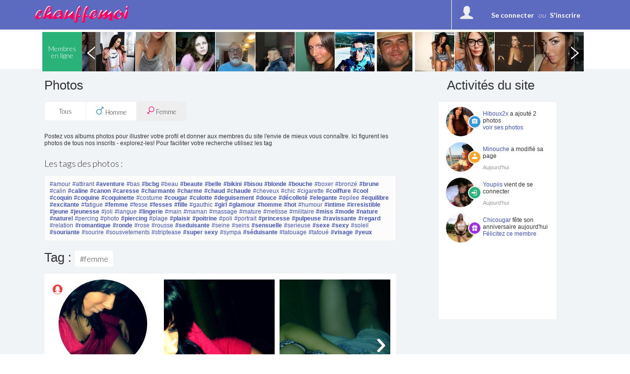

--- FILE ---
content_type: text/html; charset=UTF-8
request_url: https://www.chauffemoi.com/Albums_tags_femme.html
body_size: 38603
content:
<!DOCTYPE html>
<html>
<head>
	<title>Rencontre femme chaude assurée sur Chauffemoi.com</title>
	<meta name="description" content="Chat direct et rencontre sensuelle sur chauffemoi.com comment faire une vraie rencontre chaude" />
	<meta name="keywords" content="rencontre chaude, femme chaude, rencontre sensuelle, chat direct" />
		<meta charset="UTF-8" />
	<meta name="robots" content="noimageindex" />
	<meta http-equiv="content-type" content="text/html; charset=UTF-8" />
	<meta http-equiv="Expires" content="Wed, 04 Feb 2026 22:03:55 Europe/Paris"/>
<!--	<meta http-equiv="X-UA-Compatible" content="IE=8" />-->
	<link rel="stylesheet" type="text/css" href="//fonts.googleapis.com/css?family=Ubuntu:regular,italic,bold,bolditalic&amp;subset=Latin" />
	<link href="https://fonts.googleapis.com/css?family=Lato:300" rel="stylesheet">
	<link href="https://fonts.googleapis.com/css?family=Lato:700" rel="stylesheet">
	<link href="https://fonts.googleapis.com/css?family=Roboto" rel="stylesheet">
	<link href="https://fonts.googleapis.com/css?family=Roboto:500" rel="stylesheet">
	<link href="https://fonts.googleapis.com/css?family=BenchNine" rel="stylesheet">
	<link href="https://fonts.googleapis.com/css?family=BenchNine|Zilla+Slab:300" rel="stylesheet">
	<script type="text/javascript">if (typeof console == "undefined") { window.console = {log: function() {}}; }</script>

	
	<link rel="shortcut icon" href="//www.chauffemoi.com/public/img/favicon.ico" />
	<link rel="stylesheet" type="text/css" href="//www.chauffemoi.com/public/css/bootstrap.css?2026012822" media="screen">
	<link rel="stylesheet" href="//www.chauffemoi.com/public/css/reset.css?2026012822" type="text/css" media="screen, projection" />
	<link rel="stylesheet" href="//www.chauffemoi.com/public/css/jquery.fileupload.css?2026012822">
		<meta name="viewport" content="width=device-width, initial-scale=1.0, minimum-scale=1.0" />
	<script type="text/javascript">var IS_MOBILE = false;var IS_TABLET=false;</script>
	<link rel="stylesheet" href="//www.chauffemoi.com/public/css/jquery.qtip3.min.css?2026012822" type="text/css" media="screen, projection" />
		
				<link rel="stylesheet" href="//www.chauffemoi.com/public/css/style_default.css?2026012822" type="text/css" media="screen, projection" />
			<link rel="stylesheet" href="//www.chauffemoi.com/public/css/style.css?2026012822" type="text/css" media="screen, projection" />
			<link rel="stylesheet" href="//www.chauffemoi.com/public/css/selectric.css?2026012822" type="text/css" media="screen, projection"/>
			<link rel="stylesheet" href="//www.chauffemoi.com/public/css/slick/slick.css?2026012822" type="text/css" media="screen, projection" />
			<link rel="stylesheet" href="//www.chauffemoi.com/public/css/slick/slick-theme.css?2026012822" type="text/css" media="screen, projection" />
<!--			<link rel="stylesheet" href="--><!--public/css/cusel.css?--><!--" type="text/css" media="screen, projection" />-->
               
		
	<link rel="stylesheet" href="//www.chauffemoi.com/public/css/opera.css?2026012822" type="text/css" media="screen, projection" />
			<!--[if lt IE 9]> <script src="//www.chauffemoi.com/public/js/html5.js"></script> <![endif]-->

	<!--[if IE]>
		<link rel="stylesheet" type="text/css" title="Style" media="screen, projection" href="//www.chauffemoi.com/public/css/ie11.css?2026012822" />
	<![endif]-->

	<!--[if lte IE 8]>
	<link rel="stylesheet" type="text/css" title="Style" media="screen, projection" href="//www.chauffemoi.com/public/css/ie.css?2026012822" />
	<![endif]-->
	<!--[if IE 6]>
	<link rel="stylesheet" type="text/css" title="Style" media="screen, projection" href="//www.chauffemoi.com/public/css/ie6.css?2026012822" />
	<![endif]-->
	<!--[if IE 7]>
	<link rel="stylesheet" type="text/css" title="Style" media="screen, projection" href="//www.chauffemoi.com/public/css/ie7.css?2026012822" />
	<![endif]-->
	<!--[if lt IE 9]>
	    <script>
	        /*var e = ("article,aside,figcaption,figure,footer,header,hgroup,nav,section,time").split(',');
	        for (var i = 0; i < e.length; i++) {
	            document.createElement(e[i]);
	        }*/
	    </script>
	<![endif]-->
<!--	<script src="http://code.jquery.com/jquery-1.10.1.min.js"></script>-->
<!--	<script src="http://cdn.jquerytools.org/1.2.7/full/jquery.tools.min.js"></script>-->
<!--	<script type="text/javascript" src="--><!--public/js/jquery-1.6.1.js?--><!--"></script>-->
	<script src="https://code.jquery.com/jquery-3.2.1.js"></script>
	<script src="https://code.jquery.com/jquery-migrate-1.2.0.js"></script>
	<script src="https://code.jquery.com/jquery-migrate-3.0.0.js"></script>
<!--	<script type="text/javascript" src="--><!--public/js/jquery-3.2.1.js?--><!--"></script>-->
<!--	<script src="//code.jquery.com/jquery-1.10.2.min.js"></script>-->
	<script type="text/javascript" src="//www.chauffemoi.com/public/js/jquery.qtip3.min.js?2026012822"></script>

		        
	<!--<script src="//ajax.googleapis.com/ajax/libs/jquery/1.11.0/jquery.min.js"></script>-->
	        <script src="//www.chauffemoi.com/public/js/mcscroll/jquery.mCustomScrollbar.concat.min.js?2026012822"></script>
        <link rel="stylesheet" href="//www.chauffemoi.com/public/js/mcscroll/jquery.mCustomScrollbar.css?2026012822" />
		<script src="//www.chauffemoi.com/public/js/lib.js?2026012822"></script>
	        <!--// Ajout de la construction tableau en JS pour les redirections htaccess !-->
        <script>

			var can_see_pic = "";
						can_see_pic = false;
						// variable globale pour nb notifs wall
			var locStorName = "";
			var user_id = '';

			var has_reserve = 0;
						has_reserve = 0;
			
			var URL_PHOTOS = "https://photos2.trouvelamour.com/hollygood/tmp-php/";

            var tabLang = new Array;
            tabLang["htInscription"] = "Inscription.html";
            tabLang["htmembres"] = "membres";
            tabLang["htprofil_contacts"] = "profil_contacts.html";
            tabLang["htprofil_compte"] = "profil_compte.html";


            // langue utilisées pour afficher le status d'un profil et si non connecté sa date de derniere visite.
            tabLang["online"] = "online";
            tabLang["last_visite"] = "Dernière visite";
			tabLang["ans"] = "ans";
			tabLang["Homme"] = "Homme";
			tabLang["Femme"] = "Femme";
			tabLang["Couple"] = "Couple";
			tabLang["add_to_Blist"] = "Déplacer dans la liste noire";
			tabLang["del_to_Blist"] = "Retirer de la liste noire";
			var Lang = {};
			Lang = {
    "dev_EnConstruction": "En Construction",
    "Pas encore inscrit ?": "Pas encore inscrit ?",
    "Je m'inscris": "Je m'inscris",
    "J'accepte": "J'accepte",
    "Confirmation": "Confirmation",
    "Accueil": "Accueil",
    "Chat": "Chat",
    "Login": "Login",
    "Menu": "Menu",
    "Fermer le menu": "Fermer le menu",
    "Se d\u00e9connecter": "Se d\u00e9connecter",
    "Confirmer": "Confirmer",
    "Retour": "Retour",
    "Abonnement": "Abonnement",
    "Site classique": "Site classique",
    "Version mobile": "Version mobile",
    "reactiv": "Votre demande a bien \u00e9t\u00e9 prise en compte, vous pourrez continuer \u00e0 utiliser les services du site",
    "delete2": "La d\u00e9sinscription est imm\u00e9diate mais pour des raisons techniques, un profil supprim\u00e9 dispara\u00eet compl\u00e8tement du site au plus tard le lendemain de la demande. ",
    "G\u00e9rer mes alertes et newsletters": "G\u00e9rer mes alertes et newsletters",
    "G\u00e9rer mon profil": "G\u00e9rer mon profil",
    "nodesabo": "Pour des raisons techniques, la suppression du renouvellement automatique ne peut se faire dans les 24h suivant la prise d'abonnement. La suppression devra \u00eatre r\u00e9alis\u00e9e au plus tard 48h avant la date d'\u00e9ch\u00e9ance de l'abonnement en cours (ce d\u00e9lai de 48h ne s'applique pas pour les abonnements inf\u00e9rieurs \u00e0 une semaine)",
    "nodesaboFin": "Pour des raisons techniques, la suppression du renouvellement automatique doit \u00eatre r\u00e9alis\u00e9e au plus tard 48h avant la date d'\u00e9ch\u00e9ance de l'abonnement en cours.",
    "desabo_extern_ios": "Pour r\u00e9silier le renouvellement automatique de votre abonnement, merci de vous rendre sur votre compte iTunes.",
    "desabo_extern_android": "Pour r\u00e9silier le renouvellement automatique de votre abonnement, merci de vous rendre sur votre compte Play Store.",
    "desabo_extern_iplus": "Pour r\u00e9silier le renouvellement automatique de votre abonnement, merci de vous rendre sur le compte de votre op\u00e9rateur Internet.",
    "no_info_perso": "Pour votre s\u00e9curit\u00e9, veillez \u00e0 ne pas divulguer d'informations personnelles ( adresse mail, num\u00e9ro de t\u00e9l\u00e9phone et adresse) dans votre description",
    "Avertissement": "Avertissement",
    "txt_pop_bing": "Vous \u00eates sur le point de visualiser du contenu pour public adulte ! <br\/>J'ai plus de 18 ans et je souhaite acc\u00e9der \u00e0 ce site.",
    "Important": "Important",
    "Membres enregistr\u00e9s": "Membres enregistr\u00e9s",
    "personnes en ligne en ce moment": "personnes en ligne en ce moment",
    "de": "de",
    "Afficher": "Afficher",
    "Modifier": "Modifier",
    "message en attente": "message en attente",
    "messages en attente": "messages en attente",
    "Etape suivante": "Etape suivante",
    "Inscription gratuite": "Inscription gratuite",
    "Site r\u00e9serv\u00e9 aux adultes de +18 ans": "Site r\u00e9serv\u00e9 aux adultes de +18 ans",
    "style": "style",
    "Aucun style": "Aucun style",
    "Avec un homme": "Avec un homme",
    "Avec un couple": "Avec un couple",
    "Avec une femme": "Avec une femme",
    "Entrer": "Entrer",
    "vient de se connecter": "vient de se connecter",
    "est ami avec": {
        "1": "est ami avec",
        "2": "est amie avec"
    },
    "ajout_x_photos": "a ajout\u00e9 __NB__ photos",
    "cgu_low": "conditions g\u00e9n\u00e9rales d'utilisation",
    "cgu": "Conditions G\u00e9n\u00e9rales d'Utilisation",
    "returnPath_ainsi que la": " ainsi que la",
    "returnPath_politique de confidentialit\u00e9 des donn\u00e9es": "politique de confidentialit\u00e9 des donn\u00e9es",
    "returnPath_j accepte de": "J'accepte de recevoir un rappel de mes identifiants, des alertes et des newsletters sur l'activit\u00e9 du site.",
    "j'accepte les cgu et pcd": "J'accepte les <a href=\"javascript:PopupCGU('index.php?mod=cgu');\">CGU<\/a> et la <a href=\"javascript:PopupCGU('index.php?mod=pcd');\">politique de protection des donn\u00e9es<\/a>, et certifie \u00eatre \u00e2g\u00e9 de plus de 18 ans",
    "J'accepte les mails commerciaux": "J'accepte de recevoir les offres partenaires",
    "Vous devez choisir une zone": "Vous devez choisir une zone de l'image",
    "Recadrer": "Recadrer",
    "txt_recadre": "Merci de recadrer votre photo pour qu'elle puisse \u00eatre valid\u00e9e, cliquez dans l'image et s\u00e9lectionnez une zone",
    "activer": "activer",
    "Minutes pour Dialoguer": "Minutes pour Dialoguer",
    "d\u00e9sactiver": "d\u00e9sactiver",
    "txt_sug_mail": "Vous voulez dire",
    "Dialogue coquin": "Dialogue coquin",
    "Dialogue": "Dialogue",
    "Rencontre": "Rencontre",
    "Rencontre Coquine": "Rencontre Coquine",
    "raisons_signal": [
        "Offensant",
        "Mauvais sexe",
        "Mineur",
        "Proposition des services payants",
        "Contenue inappropri\u00e9",
        "Image inappropri\u00e9e",
        "Autre"
    ],
    "Raison": "Raison",
    "Details": "Details",
    "login_error": "Login ou mot de passe incorrect",
    "erreur_lostpass": "Erreur, merci de contacter le <a href='contact.html'>support technique<\/a>",
    "msg_lostpass": "Bonjour,\n\nVotre pseudo __SITE__ est : __PSEUDO__\nVotre mot de passe __SITE__ est : __MDP__\n\nCordialement,\nL'Equipe __DOM__\n",
    "Rappel du mot de passe": "Rappel du mot de passe",
    "Message envoy\u00e9": "Message envoy\u00e9",
    "Disponible": "Disponible",
    "Membre": "Membre",
    "Choisir les tags": "Choisir les tags",
    "Modifications enregistr\u00e9es": "Modifications enregistr\u00e9es",
    "Photo principale": "Photo principale ",
    "Tags": "Tags",
    "Titre": "Titre",
    "autre": "autre",
    "Ne pas r\u00e9pondre": "Ne pas r\u00e9pondre",
    "Nouveau mot de passe": "Nouveau mot de passe",
    "Activit\u00e9s du site": "Activit\u00e9s du site",
    "Localisation": "Localisation",
    "Membres en ligne": "Membres en ligne",
    "Chat en direct": "Chat en direct",
    "en ligne": "en ligne",
    "online": "online",
    "Filtres": "Filtres",
    "Filtrer": "Filtrer",
    "Nouveau message": "Nouveau message",
    "par mois": "par mois",
    "la semaine!": "la semaine!",
    "Soit :abo_prix \u20ac au total": "Soit :abo_prix \u20ac au total",
    "au total": "au total",
    "le pr\u00e9l\u00e8vement sera not\u00e9": "le pr\u00e9l\u00e8vement sera not\u00e9",
    "jours offerts": "jours offerts",
    "virement_ok": "<b>Votre paiement par virement bancaire a bien \u00e9t\u00e9 enregistr\u00e9.<br>Votre acc\u00e8s sera valid\u00e9 d\u00e9s que nous recevrons votre paiement.<\/b>",
    "Abonnement en attente": "Abonnement en attente",
    "Essayez \u00e0 nouveau...": "Essayez \u00e0 nouveau...",
    "Abonnement non valid\u00e9": "Abonnement non valid\u00e9",
    "Le paiement a \u00e9chou\u00e9.": "Le paiement a \u00e9chou\u00e9.",
    "FAQ": "FAQ",
    "Chargement": "Chargement",
    "Vote enregistr\u00e9": "Vote enregistr\u00e9",
    "Modifier mon compte": "Modifier mon compte",
    "Votre acc\u00e8s prendra fin le": "Votre acc\u00e8s prendra fin le",
    "Je confirme": "Je confirme",
    "Votre acc\u00e8s se termine le": "Votre acc\u00e8s se termine le",
    "Vous vous \u00eates abonn\u00e9 le": "Vous vous \u00eates abonn\u00e9 le",
    "Abonnement en cours": "Abonnement en cours",
    "R\u00e9siliation de votre abonnement": "R\u00e9siliation de votre abonnement",
    "reconduction reactivee": "La reconduction automatique de votre abonnement a bien \u00e9t\u00e9 r\u00e9activ\u00e9e",
    "Patientez": "Patientez",
    "txt_stop_mail1": "Vous souhaitez modifier la r\u00e9ception d'alertes et newsletters de notre site ou des sites partenaires ?<br\/>\nAttention !<br\/>\nEn d\u00e9cochant les cases ci-dessous vous confirmez que vous ne voulez plus recevoir de newsletters ni d'alertes concernant l'activit\u00e9 de votre profil et celle des membres qui souhaitent entrer en contact avec vous.<br\/>\nPour r\u00e9activer la r\u00e9ception de la liste de diffusion suivez la m\u00eame proc\u00e9dure mais avec les cases coch\u00e9es.<br \/>\nLe mot de passe est obligatoire \u00e0 renseigner pour toute modification.",
    "txt_stop_mail": "En cochant cette case, vous confirmez que vous ne voulez plus recevoir de mails de ",
    "txt_stop_mail_s": ". En la d\u00e9cochant, vous recevrez \u00e0 nouveau les newsletters et alertes li\u00e9es \u00e0 votre activit\u00e9 sur le site",
    "Adresse email incorrecte": "Adresse email incorrecte",
    "Suppression effectu\u00e9e": "Merci,<br\/><br\/>\nNous avons bien pris en compte votre d\u00e9sinscription du site. Vous ne pourrez plus vous connecter. Vous ne recevrez plus de newsletters ni d'alertes concernant l'activit\u00e9 de votre profil et celle des membres qui souhaitent entrer en contact avec vous. <br\/><br\/>\nVous vous \u00eates d\u00e9sinscrit du site par erreur ? <a href='index.php?mod=delete&reactiv=1&reactiv_login=$login&pass=$pass'>Cliquez ici pour vous r\u00e9inscrire.<\/a>",
    "conf_del": "Vous \u00eates sur le point de supprimer votre compte Cliquez sur OK pour confirmer sa suppression, ou bien Annuler pour revenir \u00e0 la page pr\u00e9c\u00e9dente.",
    "Supprimer mon compte maintenant": "Supprimer mon profil",
    "Supprimer mon profil ?": "Supprimer mon profil ?",
    "caption_interests": "Mes centres d'int\u00e9r\u00eat",
    "d\u00e9tail": "d\u00e9tail",
    "toute la semaine": "toute la semaine",
    "Quel jour": "Quel jour",
    "\u00e0 quel moment": "\u00e0 quel moment",
    "\u00e2g\u00e9 de": "\u00e2g\u00e9 de",
    "Je voudrais faire une rencontre": "Je voudrais faire une rencontre",
    "Enregistrer": "Enregistrer",
    "Mes Rendez-vous": "Mes Rendez-vous",
    "Rendez-vous maintenant sur": "Rendez-vous maintenant sur",
    "Signaler un comportement suspect": "Signaler un comportement suspect",
    "txt_contact": "Vous pouvez joindre notre support client \u00e0 tout moment en indiquant l'objet de votre demande gr\u00e2ce au menu d\u00e9roulant ci-dessous, toutefois sachez que de nombreuses manipulations sont possibles directement sur le site.<br>\n\t\t\t\t\t\t\t\t\t\t\t\t<p>Veuillez indiquer <b>votre pseudo\/mail d'inscription<\/b> pour que votre demande soit trait\u00e9e<\/p>",
    "txt_contact_affiliation": "Vous souhaitez entrer en contact avec notre service commercial, proposer vos services ou mettre en place un partenariat ? Laissez nous vos coordonn\u00e9es et la nature de collaboration.",
    "txt_contact_selfie": "Veuillez joindre un selfie de vous-m\u00eame tenant une feuille avec inscrit votre pseudo \"<b>__PSEUDO__<\/b>\" et votre date d'inscription \"<b>__DATE_INSC__<\/b>\".\tToute demande sans ce document ne sera pas valid\u00e9e par nos services.",
    "Votre email": "Votre email",
    "Ajouter dans les contacts": "Ajouter dans les contacts",
    "Annuler": "Annuler",
    "Annuler2": "Annuler",
    "Ajouter un commentaire": "Ajouter un commentaire",
    "ou": "ou",
    "msg_accept_friend": "Bonjour,\n\n__PSEUDO__ a accept\u00e9 de devenir votre ami sur __SITE__ !\n\nCordialement,\nL'\u00e9quipe de  __SITE__",
    "obj_accept_friend": "Nouvel ami sur __SITE__",
    "Oui": "Oui",
    "Non": "Non",
    "expli_photos_deb": "\tPour que votre photo soit accept\u00e9e, assurez-vous que:<br>\n\t\t\t\t\t\t\t\t\t\t\t\t- Vous \u00eates la personne sur la photo<br>\n\t\t\t\t\t\t\t\t\t\t\t\t- il n'y a aucune adresse web \/ email sur la photo<br>\n\t\t\t\t\t\t\t\t\t\t\t\t- il n'y a pas d'enfants sur la photo<br>\n\t\t\t\t\t\t\t\t\t\t\t\t- la photo est de bonne qualit\u00e9<br><br\/>",
    "expli_photos": "\tPour que votre photo soit accept\u00e9e, assurez-vous que:<br>\n\t\t\t\t\t\t\t\t\t\t\t\t- Vous \u00eates la personne sur la photo<br>\n\t\t\t\t\t\t\t\t\t\t\t\t- il n'y a aucune adresse web \/ email sur la photo<br>\n\t\t\t\t\t\t\t\t\t\t\t\t- il n'y a pas d'enfants sur la photo<br>\n\t\t\t\t\t\t\t\t\t\t\t\t- la photo est de bonne qualit\u00e9<br><br\/>1. Choisissez un fichier sur votre ordinateur<br\/>\n\t\t\t\t\t\t\t\t\t\t\t\t2. Cliquez sur le bouton \u00ab\u00a0Envoyer\u00a0\u00bb<br\/>",
    "Choisir_fichier_ordi": "Choisir un fichier sur votre ordinateur",
    "Choisir_fichier_appareil": "Choisir un fichier sur votre appareil",
    "Prendre_photo_cam": "Prendre une photo avec votre webcam",
    "Prendre la photo": "Prendre la photo",
    "Chances restantes": "Chances restantes",
    "txt_pour_plaire": "Pour plaire aux gens, <a href=\"profil_photos.html\">envoyez sur votre profil<\/a> vos meilleures photos. Rappelez vous que pour ce jeu nous prenons uniquement votre photo principale.",
    "link_retry": "Rien de grave, vous avez encore des admirateurs secrets.<br>Il est possible d'aller <a href=\"index.php?mod=secretgarden&game=1\">sur la grille suivante<\/a> et d'essayer de deviner qui a flash\u00e9 sur vous!",
    "Chances \u00e9puis\u00e9es": "Chances \u00e9puis\u00e9es",
    "Jouer encore": "Jouer encore",
    "link_admi": "Ok, \u00e0 pr\u00e9sent cette personne se trouve dans <a href=\"index.php?mod=secretgarden&finded=1\">la liste de vos admirateurs<\/a>.",
    "vous plait?": {
        "1": "Il vous plait?",
        "2": "Elle vous plait?"
    },
    "Votre photo a plu \u00e0 cette personne": "Votre photo a plu \u00e0 cette personne",
    "Votre profil a plu \u00e0 cette personne": "Votre profil a plu \u00e0 cette personne",
    "Vous avez r\u00e9ussi!!": "Vous avez r\u00e9ussi!!",
    "pas_flash": "Ce membre ne flash pas sur toi, essaie encore...",
    "Mmmmm...?": "Mmmmm...?",
    "sg_plait_plus": "ne me plait plus",
    "sg_plait_pas": {
        "1": "il ne me plait pas",
        "2": "elle ne me plait pas",
        "3": "ne me plaisent pas"
    },
    "sg_plait": {
        "1": "il me plait",
        "2": "elle me plait",
        "3": "ils me plaisent"
    },
    "sg_blabla": "\"Matchez\" c'est l'espace de jeu sexy pour faire une rencontre et vous divertir aussi un peu\u00a0! S\u00e9lectionnez les profils qui vous plaisent. Ils ne sauront pas que vous les aimez \u00e0 moins qu'ils ne vous aiment aussi votre profil. Visitez la page \"Match\" pour d\u00e9couvrir tous vos matchs. Amusez-vous bien !",
    "sg_myflash": "Tu peux toujours revenir sur tes choix ou bien voir les personnes sur qui tu as flash\u00e9",
    "sg_finded": "De\u0301couvre tes admirateurs, sont pre\u0301sents uniquement les admirateurs que tu as de\u0301couverts dans le jeu",
    "sg_game": "Parmi ces 9 profils, 1 personne uniquement a flash\u00e9 pour toi, tu as 3 chances pour deviner qui.",
    "Flasher sur quelqu'un": "Flasher sur quelqu'un",
    "Flasher sur ce membre": "Flasher sur ce membre",
    "flash_ok": "Vous avez flash\u00e9 sur ce membre",
    "Mon Jardin Secret": "Matchez",
    "Voir ses photos": "Voir ses photos",
    "a ajout\u00e9 des photos.": "a ajout\u00e9 des photos",
    "a modifi\u00e9 sa page.": "a modifi\u00e9 sa page",
    "a vot\u00e9 pour une de vos photos.": "a vot\u00e9 pour une de vos photos",
    "a visit\u00e9 votre page.": "a visit\u00e9 votre page",
    "s'est connect\u00e9": {
        "1": "s'est connect\u00e9",
        "2": "s'est connect\u00e9e"
    },
    "Mon mur": "Mon mur",
    "sub_wall": "Voir en 1 clin d'oeil toutes les activit\u00e9s r\u00e9centes du site\u00a0! Suivez vos amis et autres membres du site pour les rejoindre dans un chat coquin, votez pour leurs nouvelles photos ajout\u00e9es, commentez leurs modifications. La passion est n\u00e9e passez \u00e0 l'action\u00a0! ",
    "Rappel de vos identifiants": "Rappel de vos identifiants",
    "Historique": "Historique",
    "Voir": "Voir",
    "Tag": "Tag",
    "Filtre": "Filtre",
    "Revoir le profil de": "Revoir le profil de",
    "R\u00e9sultats des rendez-vous": "R\u00e9sultats des rendez-vous",
    "Pr\u00eat pour une rencontre": "Pr\u00eat pour une rencontre",
    "horaire": "horaire",
    "tout choisir": "tout",
    "pour": "pour",
    "rdv_Pour": "Pour",
    "demain": "demain",
    "aujourd'hui": "aujourd'hui",
    "souhaiteriez rencontrer": "souhaiteriez rencontrer",
    "un": "un",
    "une": "une",
    "Note": "Note",
    "Vote": "Vote",
    "Votes": "Votes",
    "km": "km",
    "Distance": "Distance",
    "E-mail": "E-mail",
    "Etape 1": "Etape 1",
    "Etape 2": "Etape 2",
    "Membres VIP": "Membres HOT",
    "Cet utilisateur n'existe plus": "Cet utilisateur n'existe plus",
    "Souhaite rencontrer": "Souhaite rencontrer",
    "Signe distinctif": "Signe distinctif",
    "Envoyer un cadeau": "Envoyer un cadeau",
    "Ajouter dans les amis": "Ajouter dans les amis",
    "Envoyer un message": "Envoyer un message",
    "Ajouter dans les favoris": "Ajouter dans les favoris",
    "Ajouter aux Favoris": "Ajouter aux Favoris",
    "Retirer des Favoris": "Retirer des Favoris",
    "Retirer de la liste noire": "Retirer de la liste noire",
    "Retirer des contacts": "Retirer des contacts",
    "val_signalement": "Signaler le maintenant",
    "txt_signalement": "Si ce membre pr\u00e9sente un comportement ou contenu suspect, contactez-nous",
    "Signalement": "Signalement",
    "Plut\u00f4t": "Plut\u00f4t",
    "D\u00e9tails": "D\u00e9tails",
    "Autre but": "Autre but",
    "Demain": "Demain",
    "Aujourd'hui": "Aujourd'hui",
    "Hier": "Hier",
    "Derni\u00e8re visite": "Derni\u00e8re visite",
    "Centres d'int\u00e9r\u00eats": "Centres d'int\u00e9r\u00eats",
    "Pr\u00e9f\u00e9rences sexuelles": "Ma sexualit\u00e9",
    "Quelques mots sur vous": "Quelques mots sur moi",
    "Rapport sexuel souhait\u00e9": "Rapport sexuel souhait\u00e9",
    "Age recherch\u00e9": "Age recherch\u00e9",
    "B\u00e9lier": "B\u00e9lier",
    "Balance": "Balance",
    "Taureau": "Taureau",
    "Scorpion": "Scorpion",
    "G\u00e9meaux": "G\u00e9meaux",
    "Sagittaire": "Sagittaire",
    "Lion": "Lion",
    "Cancer": "Cancer",
    "Verseau": "Verseau",
    "Vierge": "Vierge",
    "Poissons": "Poissons",
    "Capricorne": "Capricorne",
    "Profession": "Profession",
    "Niveau d'\u00e9tudes": "Niveau d'\u00e9tudes",
    "SEXE": {
        "1": "Homme",
        "2": "Femme",
        "3": "Couple"
    },
    "Password": "Password",
    "Pseudo": "Pseudo",
    "Pseudo ou Email": "Login ou Email",
    "lostpass_instruction1": "Saisissez votre login ou adresse e-mail et nous vous enverrons par mail les instructions pour en cr\u00e9er un nouveau.",
    "Identification": "Identification",
    "Sortir": "Sortir",
    "Mon espace": "Mon espace",
    "Mes Flashs": "Mes Flashs",
    "Admirateurs trouv\u00e9s": "Admirateurs trouv\u00e9s",
    "Jeux": "Jeux",
    "Jardin secret": "Jardin secret",
    "Vous recherchez": "Vous recherchez",
    "Fonctionnement et d\u00e9onthologique": "Fonctionnement et d\u00e9ontologique",
    "Conditions d'acc\u00e8s au site": "Conditions d'acc\u00e8s au site",
    "Inscription CHRONO": "Inscription CHRONO",
    "Inscription GRATUITE": "Inscription GRATUITE",
    "Connectez vous": "Connectez vous",
    "Se connecter": "Se connecter",
    "p_rdv1": "Enregistrez vos pr\u00e9f\u00e9rences pour vos rendez-vous rencontre, d\u00e9crivez vous, exprimez-vous librement sans tabou pour donner aux autres l'envie de vous rencontrer !",
    "guest": "Mes visiteurs",
    "guest_1": "D\u00e9couvrez qui a visit\u00e9 r\u00e9cemment votre profil - et lancez alors une nouvelle recherche pour faire une rencontre coquine!",
    "interetVos": "Liste de vos Inter\u00eats",
    "interetVos1": "Choisissez",
    "interetVos2": "Ajouter",
    "interetVos3": "Tertiaire",
    "interetVos4": "Inter\u00eats selectionn\u00e9s",
    "Messagerie": "Messagerie",
    "Paiement": "Paiement",
    "LnP1": "Mot de passe",
    "LnP2": "et",
    "LnP3": "Confirmez le mot de passe",
    "LnP4": "Email",
    "LnP5": "Votre e-mail ne sera utilis\u00e9 que pour vous confirmer votre inscription, vous informer au sujet des services du site et surtout vous pr\u00e9venir quand vous recevez un message d\u2019un autre membre du site.",
    "LnP6": "Prenom",
    "LnP7": "Vous \u00eates :",
    "LnP8": "Un homme",
    "LnP9": "Une femme",
    "LnP10": "Un couple",
    "LnP11": "Date de naissance :",
    "InscriptionTchat": "Vous devez vous connecter pour acc\u00e9der \u00e0 la messagerie.",
    "P1": "Passez en acc\u00e8s complet (pour tchater et lire vos messages)",
    "P2": "Acc\u00e8s illimit\u00e9 par t\u00e9l\u00e9phone (rapide et sans abonnement)",
    "404": "Erreur : cette page n\\'existe pas.",
    "actu": "Toutes les actualit\u00e9s",
    "actu0": "Actualit\u00e9s",
    "Lire_plus": "Lire plus",
    "Photos": "Photos",
    "Ph1": "Postez vos albums photos pour illustrer votre profil et donner aux membres du site l'envie de mieux vous conna\u00eetre. Ici figurent les photos de tous nos inscrits - explorez-les! Pour faciliter votre recherche utilisez les tag",
    "Ph2": "Les tags des photos",
    "Ph3": "Voir son blog",
    "Ph4": "Voir ses photos",
    "Ville": "Ville",
    "Pays": "Pays",
    "Ville introuvable": "Ville introuvable",
    "add1": "Ajouter dans les contacts",
    "add2": "Ajouter dans les amis",
    "add3": "Envoyer un cadeau",
    "add4": "Envoyer un message",
    "Les tags": "Les tags",
    "Vos choix": "Vos choix",
    "addtag": "Double cliquez sur les tags a ajouter.",
    "addtagM": "Cochez les choix pour les ajouter",
    "Age": "Age",
    "ans": "ans",
    "0Ph": "Cet utilisateur n\u2019a pas encore d\u00e9pos\u00e9 de photos.",
    "Pr\u00e9c\u00e9dent": "Pr\u00e9c\u00e9dent",
    "Suivant": "Suivant",
    "Abo": "Abonnement valid\u00e9",
    "Abo1": "Merci. Votre acc\u00e8s a \u00e9t\u00e9 valid\u00e9 avec succ\u00e8s, et vous pouvez d\u00e8s maintenant acc\u00e9der \u00e0 l'int\u00e9gralit\u00e9 de nos services.",
    "Abo2": "Voici un r\u00e9capitulatif de l'offre \u00e0 laquelle vous avez souscrit:",
    "Abo3": "type d'abonnement souscrit:",
    "Abo4": "vous vous \u00eates abonn\u00e9 le:  ",
    "Abo5": "votre acc\u00e8s se termine le:  ",
    "Anniversaire": "Anniversaire",
    "AnniversaireTD": "C'est leur anniversaire aujourd'hui :",
    "BE1": "Ajouter un lien",
    "BE2": "Lien",
    "BE3": "URL",
    "BE4": "Ajouter un smile",
    "BE5": "Ajouter une photo",
    "BE6": "Entrez une adresse http (url) de votre image",
    "BE7": "Format accepte : jpg ou png",
    "BE8": "Editer un article",
    "BE9": "Article modifi\u00e9 !",
    "BE10": "Impossible de modifier cet article.",
    "BE11": "Article ajout\u00e9 \u00e0 votre blog !",
    "BE12": "Titre du post",
    "BE13": "Indiquez un lien",
    "Edit_photos": "Editer mes photos",
    "Blog_de": "Blog de",
    "BE15": "Ecrire un nouvel article",
    "Commentaires": "Commentaires",
    "EA": "Editer l'article",
    "Supprimer": "Supprimer",
    "RB": "Recherchez un blog",
    "RB1": "Nos membres sont des blogeurs actifs. D\u00e9couvrez leurs pens\u00e9es  et leurs opinions. Exprimez-vous en faisant vos commentaires. Faites-vous de nouveaux amis.",
    "RB2": "Les tags des blogs",
    "RB3": "Les nouveaux blogs",
    "RB4": "Pseudo",
    "RB5": "Blog",
    "RB6": "Mis \u00e0 jour",
    "RB7": "Les blogs les plus populaires",
    "RB8": "Regarder tous",
    "RB9": "Voir",
    "RB10": "Le rating",
    "RB11": "Le tag",
    "C1": "Evaluez les photos",
    "C2": "Top feminin",
    "C3": "Top masculin",
    "C4": "Votez pour les meilleures photos, donnez votre avis.",
    "C5": "Vous \u00eates libre d'\u00e9valuer toutes les photos sans limite. ",
    "Sexe": "Sexe",
    "Cat\u00e9gorie": "Cat\u00e9gorie",
    "Tous": "Tous",
    "Tout": "Tout",
    "Toutes": "Toutes",
    "Homme": "Homme",
    "Femme": "Femme",
    "Couple": "Couple",
    "C6": "Toutes les photos",
    "C7": "Photo personnelle",
    "C8": "Humour",
    "C9": "Paysage",
    "C10": "Photo \u00e9rotique",
    "C11": "Photo pr\u00e9c\u00e9dente",
    "C12": "Voix totale",
    "C13": "Votre vote",
    "C14": "Moyenne",
    "C15": "Evaluez la photo",
    "C16": "<br\/><br\/><span class='alert alert-error'><strong>Vous devez vous <a href='#' onclick='authForm(1);'>connecter<\/a> ou vous <a href='Inscription.html'>inscrire<\/a> pour pouvoir voter<\/strong><\/span>",
    "C17": "Photo Suivante",
    "Contact": "Contact",
    "Envoyer": "Envoyer",
    "Envoi en cours...": "Envoi en cours...",
    "Ct1": "Vous n'avez entr\u00e9 aucun message.",
    "Ct2": "Poser un question",
    "Ct3": "Theme",
    "Ct4": "Maintenance technique",
    "Ct5": "Publicit\u00e9 sur le site",
    "Ct6": "Questions g\u00e9n\u00e9rales",
    "Ct7": "D\u00e9sinscription totale",
    "Ct8": "D\u00e9sinscription des notifications par email",
    "Ct9": "R\u00e9clamations diverses",
    "Ct10": "Demande de r\u00e9siliation d'abonnement",
    "Recherche": "Recherche",
    "Recherche avanc\u00e9e": "Recherche avanc\u00e9e",
    "Rechercher": "Rechercher",
    "a l\u2019age de": "\u00e0 l\u2019age de",
    "\u00e0": "\u00e0",
    "\u00e0_search": "\u00e0",
    "ans de": "ans de",
    "Choisissez": "Choisissez",
    "Avec photo": "Avec photo",
    "En ligne": "En ligne",
    "le pays": "le pays",
    "le departement": "le d\u00e9partement",
    "la ville": "la ville",
    "Choisir": "Choisir",
    "Derniers utilisateurs": "Derniers utilisateurs",
    "Dernier blog": "Dernier blog",
    "Ecrit par": "Ecrit par",
    "k1": "VIP l'assurance de faire une vraie rencontre coquine?",
    "k2": "Connaissez-vous un moyen rapide pour attirer l'attention de tous les membres du site et devenir ainsi tr\u00e8s populaire ? Ne manquez pas l'occasion de tenter votre chance de devenir un vrai VIP. Les profils des VIPs sont vus par des milliers d'utilisateurs car ils occupent les places les plus avantageuses sur le site : \u00e0 droite sur toutes les pages ! Ce qui booste consid\u00e9rablement vos chances de faire une rencontre !",
    "k3": "Mais attention, cette place il faut la m\u00e9riter ! Vous n'\u00eates pas le seul \u00e0 participer pour gagner cette place tant convoit\u00e9e. Pour essayer de remporter la victoire et devenir VIP vous devez obtenir un code gr\u00e2ce au formulaire ci-dessous. Entrez ensuite ce code dans la case indiqu\u00e9e puis cliquez sur Valider : vous deviendrez alors votre acc\u00e8s VIP, et votre profil s'affichera sur toutes les pages. ",
    "k4": "Les participants actuels",
    "k5": "Pseudo",
    "k6": "Participation",
    "k7": "Date",
    "k8": "Cette cat\u00e9gorie ne contient pas de candidats",
    "k9": "Historique des participants",
    "k10": "Le code que vous avez entr\u00e9 est incorrect.",
    "k11": "Cette cat\u00e9gorie ne contient pas de candidats",
    "k12": "Code correct!",
    "Connexionm": "D\u00e9j\u00e0 membre ?",
    "Connexionl": "Connexion",
    "Inscriptionl": "Inscription",
    "k13": "Vous venez de devenir MilaRoi. Votre profil restera affich\u00e9 \u00e0 droite sur toutes les pages jusqu\\'\u00e0 ce qu\\'un autre membre devienne MilaRoi.",
    "D\u00e9connexion effectu\u00e9e.": "D\u00e9connexion effectu\u00e9e.",
    "Mot de passe perdu": "Mot de passe perdu",
    "Adresse email inconnue.": "Login ou Adresse email inconnue.",
    "Adresse email invalide.": "Login ou Adresse email invalide.",
    "AEI": "Si votre login existe, vous allez recevoir dans quelques minutes un e-mail \u00e0 l'adresse li\u00e9e \u00e0 votre compte avec les instructions pour cr\u00e9er un nouveau mot de passe.",
    "ml1": "Dialoguez directement avec vos contacts sans m\u00eame ouvrir votre navigateur,",
    "ml2": "se connecte au d\u00e9marrage de votre ordinateur !",
    "ml3": "Une multitude de fonctionnalit\u00e9s directement accessible sur votre bureau, ne perdez plus de temps, travaillez, naviguez sur internet et dialoguez en m\u00eame temps avec les milliers de connect\u00e9s",
    "of1": "Cadeau envoy\u00e9.",
    "of2": "Choisissez le cadeau qui correspond le mieux au message que vous souhaitez passer \u00e0 ",
    "of3": "Veuillez \u00e9crire votre message",
    "of4": "Ajouter un message",
    "Valider": "Valider",
    "Renouvelable automatiquement": "Renouvelable automatiquement",
    "Mon compte": "Mon compte",
    "MC1": "Abonnez vous simplement!",
    "MC2": "le pr\u00e9l\u00e8vement sera not\u00e9 \"MVD INFOLINE\" sur votre relev\u00e9 bancaire",
    "MC3": "3 mois gratuits offerts si vous souscrivez a l'offre de 3 mois !!!",
    "MC4": "Simplicit\u00e9, S\u00e9curit\u00e9 et Confidentialit\u00e9",
    "MC5": "Pour votre confort, les abonnements pay\u00e9s par carte bleue sont renouvel\u00e9s automatiquement. Vous pouvez \u00e0 tout moment annuler le renouvellement automatique de votre forfait en un simple clic sur la rubrique \"Mon Compte\".",
    "MC6": "A tout moment vous pouvez r\u00e9silier votre abonnement en cliquant sur ce lien",
    "MC7": "r\u00e9silier les renouvellements automatiques",
    "pc1": "Contact supprim\u00e9.",
    "pc2": "Contact d\u00e9plac\u00e9.",
    "pc3": "Mes messages",
    "pc4": "Ma liste noire",
    "pc5": "Mes favoris",
    "Contact retir\u00e9 des favoris": "Contact retir\u00e9 des favoris",
    "Nouveaux amis": "Nouveaux amis",
    "RDV0": "Mes Rendez-vous",
    "RDV1": "Rendez-vous R\u00e9els",
    "RDV2": "Prochainement",
    "RDV3": "Membres disponibles pour un face \u00e0 face",
    "Voulez-vous rencontrer quelqu'un ?": "Voulez-vous rencontrer quelqu'un ?",
    "Rendez-vous": "Face \u00e0 face",
    "Rendez-vous_": "Face \u00e0 face recherch\u00e9",
    "Rendez-vous_2": "Prochainement",
    "acceptAmi": "Merci de votre acceptation",
    "refuseAmi": "Merci de votre refus",
    "acceptAmi2": "vient d'en \u00eatre inform\u00e9.",
    "pc6": "Je suis dans leurs favoris",
    "pc7": "Vous avez des demandes d'ajout en attente",
    "pc8": "demande \u00e0 \u00eatre votre ami. Accepter ?",
    "pc9": "Contact ajout\u00e9.",
    "pc10": "Demande envoy\u00e9e.",
    "pc11": "Messages",
    "pc12": "Mon commentaire",
    "pc13": "Demande en cours.",
    "pc13.2": "Demande refus\u00e9e.",
    "pc14": "Choisissez une action",
    "pc15": "Ne rien faire",
    "pc16": "D\u00e9placer dans la liste noire",
    "pc17": "Ajouter dans les amis",
    "pc18": "Ajouter dans les contact",
    "pp1": "T\u00e9l\u00e9chargement de photo",
    "pp2": "Ajoutez jusqu\u2019\u00e0 10 photos de vous depuis votre ordinateur au format jpg ou png exclusivement et de taille inf\u00e9rieure \u00e0 10Mo chacune.",
    "pp3": "Erreur : t\u00e9l\u00e9chargement de l'image impossible. Veuillez v\u00e9rifier sa taille (215 x 215 px minimum) et son format (jpg ou png).",
    "pp4": "Choisissez une photo",
    "pp5": "Format accept\u00e9 : jpg ou png",
    "pp6": "T\u00e9l\u00e9charger",
    "Veuillez patienter...": "Veuillez patienter...",
    "pp7": "Photo personnelle",
    "pp8": "Humour",
    "pp9": "Paysage",
    "pp10": "Photo \u00e9rotique",
    "pr1": "Mon profil",
    "pr2": "Mes renseignements personnels",
    "pr3": "Pseudo",
    "pr4": "Humeur",
    "pr5": "Changer",
    "pr6": "Pr\u00e9nom",
    "pr7": "Mon adresse e-mail",
    "numero_telephone": "Num\u00e9ro de t\u00e9l\u00e9phone",
    "pr8": "Remplissez les champs ci-dessous si vous souhaitez changer de mot de passe.",
    "pr9": "Mot de passe",
    "pr10": "Confirmez le mot de passe",
    "pr11": "Mon sexe",
    "pr12": "Ma date de naissance",
    "pr13": "Mon pays de r\u00e9sidence",
    "pr14": "Mon d\u00e9partement",
    "pr15": "Ma ville",
    "pr16": "Quelques mots sur moi",
    "pr17": "Ma taille",
    "pr18": "Mon poids",
    "pr19": "La couleur de mes yeux",
    "pr20": "J\u2019ai des cheveux",
    "pr21": "Mon statut matrimonial",
    "pr22": "Ma silhouette",
    "pr23": "Ma personnalit\u00e9",
    "pr24": "Nombre d\u2019enfants",
    "pr25": "Niveau d\u2019\u00e9tudes",
    "pr26": "Mes pr\u00e9f\u00e9rences sexuelles",
    "pr27": "Sexe du partenaire",
    "pr28": "Je recherche",
    "pr29": "Rencontres s\u00e9rieuses",
    "pr30": "Amiti\u00e9",
    "pr31": "Amour",
    "pr32": "Sexe",
    "pr33": "Tout",
    "pr34": "Ooops ! Cette adresse mail est incorrecte.",
    "pr35": "Merci de choisir un mot de passe compos\u00e9 de lettres et de chiffres sans espace (de 4 \u00e0 32 caract\u00e8res)",
    "pr36": "Erreur de v\u00e9rification du mot de passe",
    "pr37": "La taille indiqu\u00e9e est invalide",
    "pr38": "Le poids indiqu\u00e9 est invalide",
    "pr39": "Merci de d\u00e9signer combien d\u2019enfants vous avez. Le nombre indiqu\u00e9 ne semble pas correct",
    "pr40": "Mon humeur",
    "pr41": "Fais parvenir ton humeur \u00e0 tout le monde ! L'ic\u00f4ne avec ton humeur sera affich\u00e9e sur ta photo principale !",
    "pr42": "Enlever",
    "janvier": "janvier",
    "f\u00e9vrier": "f\u00e9vrier",
    "mars": "mars",
    "avril": "avril",
    "mai": "mai",
    "juin": "juin",
    "juillet": "juillet",
    "ao\u00fbt": "ao\u00fbt",
    "septembre": "septembre",
    "octobre": "octobre",
    "novembre": "novembre",
    "d\u00e9cembre": "d\u00e9cembre",
    "Verts": "Verts",
    "Bleus": "Bleus",
    "Marrons": "Marrons",
    "Noirs": "Noirs",
    "Gris": "Gris",
    "Noisettes": "Noisettes",
    "Autres": "Autres",
    "Bruns": "Bruns",
    "Ch\u00e2tains": "Ch\u00e2tains",
    "Blonds": "Blonds",
    "Roux": "Roux",
    "Blancs": "Blancs",
    "C\u00e9libataire": "C\u00e9libataire",
    "S\u00e9par\u00e9(e)": "S\u00e9par\u00e9(e)",
    "Mari\u00e9(e)": "Mari\u00e9(e)",
    "Veuf\/veuve": "Veuf\/veuve",
    "Divorc\u00e9(e)": "Divorc\u00e9(e)",
    "En couple": "En couple",
    "Je le garde pour moi": "Je le garde pour moi",
    "Jamais mari\u00e9(e)": "Jamais mari\u00e9(e)",
    "Fine": "Fine",
    "Normale": "Normale",
    "Form\u00e9e": "Form\u00e9e",
    "Enrob\u00e9e": "Enrob\u00e9e",
    "H\u00e9t\u00e9ro": "H\u00e9t\u00e9ro",
    "Homo": "Homo",
    "Bi": "Bi",
    "Optimiste": "Optimiste",
    "Courageux": "Courageux",
    "Enthousiaste": "Enthousiaste",
    "Dynamique": "Dynamique",
    "Intello": "Intello",
    "Volontaire": "Volontaire",
    "Raleur": "Raleur",
    "T\u00eatu": "T\u00eatu",
    "niveau lyc\u00e9e ou inf\u00e9rieur": "niveau lyc\u00e9e ou inf\u00e9rieur",
    "bac+1": "bac+1",
    "bac+2": "bac+2",
    "bac+3": "bac+3",
    "bac+4": "bac+4",
    "errph1": "Vous devez vous connecter pour visualiser les photos.",
    "bac+5 et plus": "bac+5 et plus",
    "Personnaliser ma page": "Personnaliser ma page",
    "Fond de la fen\u00eatre": "Fond de la fen\u00eatre",
    "Mes photos": "Mes photos",
    "R\u00e8glement": "R\u00e8glement",
    "s_0": "Classement des photos",
    "s_1": "Membres Online",
    "s_2": "R\u00e9sultats de la recherche",
    "s1": "Vous avez un style propre \u00e0 vous? Alors pourquoi ne pas le diffuser sur votre profil? Une page personnalis\u00e9e pour attirer l'attention des autres membres\u00a0! Plus de chances de rencontre alors\u00a0:-)",
    "s2": "Bienvenue dans l'espace profils Stars\u00a0de la rencontre, belles femmes sexy et coquines, hommes coquins, couples libertins! Ils ont compl\u00e9t\u00e9 leurs profils avec imagination et ajout\u00e9 des photos sensuelles. Ils communiquent sur le chat coquin et se donnent des rdv coquins. \nN'h\u00e9sitez pas \u00e0 vous faire plaisir pour faire plus de rencontres coquines de qualit\u00e9! \nContactez les membres de votre choix pour approfondir vos \u00e9changes amoureux!",
    "s3": "La rencontre en ligne, directe et imm\u00e9diate, c'est plus simple - tissez vos liens coquins avec les femmes coquines, hommes libertins et couples exp\u00e9riment\u00e9s qui le souhaitent d\u00e9j\u00e0\u00a0!",
    "s4": "Nouveaux inscrits coquins et coquines se d\u00e9couvrent chaque jour pour une rencontre coquine sur chauffemoi.com",
    "s5": "Cette rubrique rassemble les photos des femmes les plus sexy qui ont re\u00e7u le plus de bonnes notes. Les plus jolies femmes du site!",
    "s5_h": "Cette rubrique rassemble les photos des hommes les plus sexy qui ont re\u00e7u le plus de bonnes notes. Les plus beaux mecs du site!",
    "s5_g": "Cette rubrique rassemble les photos les plus sexy qui ont re\u00e7u le plus de bonnes notes. Les plus beaux membres du site!",
    "s6": "r\u00e9sultat(s)",
    "s7": "Changer les param\u00e8tres de recherche",
    "s8": "Avec photo",
    "s9": "Online",
    "Aucun r\u00e9sultat.": "Aucun r\u00e9sultat.",
    "SA1": "Envie de faire de nouvelles rencontres coquines?  D\u00e9marrez maintenant\u00a0votre recherche d\u00e9taill\u00e9e\u00a0! Soyez pr\u00e9cis pour affiner les param\u00e8tres de votre recherche rencontre et vous afficherez plus de profils qui vous conviennent. ",
    "Age de": "Age de",
    "Region": "D\u00e9partement",
    "Plus d'options": "Afficher plus d'options de recherche",
    "Moins d'options": "Afficher moins d'options de recherche",
    "Nom, prenom": "Nom, prenom",
    "Taille de": "Taille de",
    "Poids de": "Poids de",
    "La couleur des yeux": "La couleur des yeux",
    "Avec des cheveux": "Avec des cheveux",
    "Le statut matrimonial": "Le statut matrimonial",
    "Les pr\u00e9f\u00e9rences sexuelles": "Les pr\u00e9f\u00e9rences sexuelles",
    "Je recherche des personnes pour": "Je recherche des personnes pour",
    "Rencontre s\u00e9rieuse": "Rencontre s\u00e9rieuse",
    "Les int\u00e9r\u00eats": "Les int\u00e9r\u00eats",
    "Statistiques": "Statistiques",
    "Pseudo indisponible": "Pseudo indisponible",
    "Pseudo disponible": "Pseudo disponible",
    "Nouvelles inscriptions": "Nouvelles inscriptions",
    "Diagramme des sexes et des \u00e2ges": "Diagramme des sexes et des \u00e2ges",
    "Diagramme des pays": "Diagramme des pays",
    "Diagramme des villes": "Diagramme des villes",
    "Avec enfants": "Avec enfants",
    "Instruction superieur": "Instruction superieur",
    "Bi \/ homo": "Bi \/ homo",
    "Suggestion": "Suggestion",
    "Inscription r\u00e9ussie.": "Inscription r\u00e9ussie.",
    "Inscription": "Inscrivez-vous gratuitement - les rencontres coquines vous attendent\u00a0! ",
    "Inscription_r2": "Inscrivez-vous gratuitement - les rencontres vous attendent\u00a0! ",
    "In1": "Apr\u00e8s l'inscription vous aurez acc\u00e8s aux services du site - parcourez nos rubriques\u00a0! ",
    "In2": "Choisissez votre pseudo et votre mot de passe. Vous pourrez ensuite vous identifier dans votre espace membre, consulter vos messages, ajouter des photos \u00e0 votre profil et dialoguer en direct. Maximum 15 lettres latines.",
    "Mot de passe": "Mot de passe",
    "retapez votre mot de passe": "retapez votre mot de passe",
    "In3": "Je n'ai pas d'id\u00e9e, choisissez moi un mot de passe al\u00e9atoire",
    "In4": "Votre e-mail ne sera utilis\u00e9 que pour vous adresser votre mot de passe, alertes ou vous informer au sujet des services du site. <b>Nous pr\u00e9serverons sa confidentialit\u00e9 et en aucun cas nous ne le divulguerons<\/b>",
    "returnPath_In4": "conform\u00e9ment \u00e0 notre",
    "Votre nom et pr\u00e9nom": "Votre Pr\u00e9nom",
    "Afficher plus d'options de recherche": "Afficher plus d'options de recherche",
    "Aucune information sur ses rendez-vous d\u00e9sir\u00e9s.": "Aucune information sur ses rendez-vous d\u00e9sir\u00e9s.",
    "Vous \u00eates": "Vous \u00eates",
    "qui cherche": "qui cherche",
    "Date de naissance": "Date de naissance",
    "jour": "jour",
    "mois": "mois",
    "ann\u00e9e": "ann\u00e9e",
    "D\u00e9partement": "D\u00e9partement",
    "In5": "Avec qui voulez-vous faire connaissance ?",
    "Code de s\u00e9curit\u00e9": "Code de s\u00e9curit\u00e9",
    "In6": "Entrez les chiffres que vous voyez dans l'image",
    "J'accepte les": "J'accepte les",
    "conditions g\u00e9n\u00e9rales": "conditions g\u00e9n\u00e9rales",
    "du site.": "du site.",
    "In7": "Je souhaite recevoir par mail les news, infos, bons plans de partenaires.",
    "S'Inscrire": "S'inscrire",
    "Offert Par": "Offert par",
    "Informations principales": "Qui je suis",
    "Astrologie occidentale": "Astrologie occidentale",
    "Taille": "Taille",
    "Poids": "Poids",
    "Couleurs des yeux": "Couleurs des yeux",
    "Couleurs des cheveux": "Couleurs des cheveux",
    "Statut": "Statut",
    "Silhouette": "Silhouette",
    "Personnalit\u00e9": "Personnalit\u00e9",
    "Horaires": "Horaires",
    "Orientation": "Orientation",
    "erreur_sexe_part": "Vous devez choisir le sexe du partenaire",
    "Sexe du partenaire": "Sexe du partenaire",
    "But de la rencontre": "But de la rencontre",
    "En deux mots": "En deux mots",
    "Aucune description.": "Aucune description.",
    "Aucun inter\u00eat s\u00e9l\u00e9ctionn\u00e9.": "Aucune pr\u00e9f\u00e9rence s\u00e9lectionn\u00e9e.",
    "Aucune disponibilit\u00e9 s\u00e9l\u00e9ctionn\u00e9e.": "Aucune disponibilit\u00e9 s\u00e9l\u00e9ctionn\u00e9e.",
    "Toutes les photos": "Toutes les photos",
    "Cet utilisateur n\u2019a pas encore d\u00e9pos\u00e9 de photos.": "Cet utilisateur n\u2019a pas encore d\u00e9pos\u00e9 de photos.",
    "Lire un blog": "Lire un blog",
    "Visualis\u00e9": "Visualis\u00e9",
    "Nombre des commentaires": "Nombre des commentaires",
    "Nombre de notes": "Nombre de notes",
    "Amis": "Amis",
    "Blog": "Blog",
    "Aucun ami actuellement.": "Aucun ami actuellement.",
    "D\u00e9velopp\u00e9 par": "D\u00e9velopp\u00e9 par",
    "Afficher votre profil ici": "Afficher votre profil ici",
    "Quitter": "Quitter",
    "Editer mon profil": "Editer mon profil",
    "Mon profil": "Mon profil",
    "Mon style": "Mon style",
    "Mon blog": "Mon blog",
    "Mes contacts": "Mes contacts",
    "Mes messages": "Mes messages",
    "Inscrivez-vous": "Inscrivez-vous",
    "Mot de passe perdu?": "Mot de passe perdu?",
    "Login ou mot de passe invalide.": "Login ou mot de passe invalide.",
    "Derniers visiteurs": "Derniers visiteurs",
    "Nouveaux inscrits": "Nouveaux inscrits",
    "Populaires": "Profils Stars",
    "D\u00e9taill\u00e9es": "D\u00e9taill\u00e9es",
    "D\u00e9taill\u00e9e": "D\u00e9taill\u00e9e",
    "Nouveaux": "Nouveaux",
    "Les + Populaires": "Les + Populaires",
    "Albums photos": "Albums photos",
    "Classements et votes": "Classements et votes",
    "Votez": "Votez",
    "Top feminin": "Top feminin",
    "Top masculin": "Top masculin",
    "Top couples": "Top couples",
    "Actualit\u00e9s": "Actualit\u00e9s",
    "Roi &amp; Reine": "VIP",
    "Votre login ou e-mail": "Votre login ou e-mail",
    "Regardez votre e-mail": "Regardez votre e-mail",
    "Incorrect e-mail": "Incorrect e-mail",
    "Votre nouveau mot de<br \/> passe vient d'\u00eatre envoy\u00e9": "Votre nouveau mot de<br \/> passe vient d\\'\u00eatre envoy\u00e9",
    "utilisateurs en ligne sur": "utilisateurs en ligne sur",
    "en ce moment": "en ce moment",
    "cliquez ici pour passer en acc\u00e8s complet": "passer en acc\u00e8s complet",
    "Vous ne pouvez pas lire son message": "Vous ne pouvez pas lire son message",
    "Vous avez un nouveau message": "Vous avez un nouveau message",
    "Lire le message": "Lire le message",
    "Votre acc\u00e8s gratuit est en cours de validation...": "Validez votre acc\u00e8s femme",
    "acces en cours de validation": "Votre acc\u00e8s est en cours de validation...",
    "Visiteurs ayant vot\u00e9s pour mes photos": "Visiteurs ayant vot\u00e9 pour mes photos",
    "Pour le moment personne n'a flash\u00e9 sur vous.": "Pour le moment personne n'a flash\u00e9 sur vous.",
    "Pour le moment cette page est vide.": "Pour le moment cette page est vide.",
    "Pour le moment tu n'as flash\u00e9 sur personne.": "Pour le moment tu n'as flash\u00e9 sur personne.",
    "Aucune photo n'est disponible sur votre profil": "Aucune photo n'est disponible sur votre profil",
    "rapide pour des rencontres tr\u00e8s COQUINES": "rapide pour des rencontres tr\u00e8s COQUINES",
    "Aucun dialogue r\u00e9cent n'a \u00e9t\u00e9 enregistr\u00e9 avec": "Aucun dialogue r\u00e9cent n'a \u00e9t\u00e9 enregistr\u00e9 avec",
    "contactez la maintenant": "contactez la maintenant",
    "Aucun message ces derni\u00e8res 24 heures": "Vous n'avez eu aucun message ces derni\u00e8res 24 heures",
    "info_confirm_change_email": "Pour des raisons de s\u00e9curit\u00e9, un mail a \u00e9t\u00e9 envoy\u00e9 \u00e0 votre adresse \"%EMAIL%\".<br\/>Vous devez cliquer sur le lien pr\u00e9sent dans le mail afin de confirmer la modification de votre adresse e-mail.",
    "Pseudo trop court. Minimum 3 lettres.": "Pseudo trop court. Minimum 3 lettres.",
    "Pseudo trop long. Maximum 15 lettres.": "Pseudo trop long. Maximum 15 lettres.",
    "Le pseudo ne peut pas \u00eatre un nombre.": "Le pseudo ne peut pas \u00eatre un nombre.",
    "Le pseudo ne peut avoir que des chiffres et des lettres sans accents.": "Le pseudo ne peut avoir que des chiffres et des lettres sans accents.",
    "Vous devez choisir un mot de passe.": "Vous devez choisir un mot de passe.",
    "Les deux mots de passes doivent \u00eatre identiques.": "Les deux mots de passe doivent \u00eatre identiques.",
    "Email invalide.": "Email invalide.",
    "Vous devez d\u00e9finir votre sexe.": "Vous devez d\u00e9finir votre sexe.",
    "Date de naissance invalide.": "Date de naissance invalide.",
    "Vous devez \u00eatre majeur.": "Vous devez \u00eatre majeur.",
    "Vous devez choisir une ville.": "Vous devez choisir une ville.",
    "Vous devez choisir un pays.": "Vous devez choisir un pays.",
    "Vous devez choisir un d\u00e9partement.": "Vous devez choisir un d\u00e9partement.",
    "Vous devez d\u00e9finir le sexe du partenaire recherch\u00e9.": "Vous devez d\u00e9finir le sexe du partenaire recherch\u00e9.",
    "Code de s\u00e9curit\u00e9 invalide.": "Code de s\u00e9curit\u00e9 invalide.",
    "Vous devez accepter les conditions g\u00e9n\u00e9rales.": "Vous devez accepter les conditions g\u00e9n\u00e9rales.",
    "Ce pseudo est d\u00e9j\u00e0 utilis\u00e9.": "Ce pseudo est d\u00e9j\u00e0 utilis\u00e9.",
    "Cette adresse email est d\u00e9j\u00e0 utilis\u00e9e.": "Cette adresse email est d\u00e9j\u00e0 utilis\u00e9e.",
    "Veuillez v\u00e9rifier votre bo\u00eete de spam et ajoutez notre adresse": "Veuillez v\u00e9rifier votre bo\u00eete de spam et ajoutez notre adresse",
    "en tant qu'exp\u00e9diteur fiable dans votre liste de contacts": "en tant qu'exp\u00e9diteur fiable dans votre liste de contacts",
    "Vous allez \u00eatre redirig\u00e9 vers la page d'accueil dans quelques secondes.": "Un mail de confirmation d\u2019inscription vient de vous \u00eatre envoy\u00e9. Veuillez le conserver, il vous permettra de retrouver vos identifiants pour vous connecter \u00e0 n\u2019importe quel moment sur notre site.<br\/>Vous allez \u00eatre redirig\u00e9 vers la page d'accueil dans quelques secondes.",
    "Cliquez ici pour acc\u00e9der \u00e0 la page d'acceuil": "Cliquez ici pour acc\u00e9der \u00e0 la page d'acceuil !",
    "A ce jour personne n'a flash\u00e9 sur vous. Revenez plus tard...": "A ce jour personne n'a flash\u00e9 sur vous. Revenez plus tard...",
    "Votre signalement vient d'\u00eatre transmis \u00e0 notre service de mod\u00e9ration.": "Votre signalement vient d'\u00eatre transmis \u00e0 notre service de mod\u00e9ration.",
    "Revenir au r\u00e9sutat de votre recherche": "Revenir au r\u00e9sutat de votre recherche",
    "Indispensable pour que nous puissions vous r\u00e9pondre": "Votre email est indispensable pour que nous puissions vous r\u00e9pondre",
    "Vous devez choisir l'objet de votre question.": "Vous devez choisir l'objet de votre question.",
    "Choisissez l'objet de votre question": "Choisissez l'objet de votre question",
    "Combien de fois par jour voudriez-vous faire l'amour": "Combien de fois par jour voudriez-vous faire l'amour",
    "Se d\u00e9sinscire des alertes messages et news letter ?": "Se d\u00e9sinscrire des alertes messages et news letter ?",
    "Veuillez entrer les identifiants de votre compte pour confirmer sa suppression": "Vous souhaitez supprimer votre profil ?<br\/><br\/>\nAttention !<br\/>\nLa d\u00e9sinscription compl\u00e8te du site entraine la perte d\u00e9finitive de :<br\/>\n- votre profil<br\/>\n- l'ensemble de vos contacts<br\/>\n- l'historique de vos messages et tchats<br\/><br\/>\nVeuillez entrer les identifiants de votre compte pour confirmer sa suppression",
    "Le mot de passe est incorrect, l'op\u00e9ration a \u00e9t\u00e9 annul\u00e9e.": "Le mot de passe est incorrect, l'op\u00e9ration a \u00e9t\u00e9 annul\u00e9e.",
    "Pour supprimer votre profil etc...": "Pour supprimer votre profil, vous devez r\u00e9silier le renouvellement de votre abonnement: <a href='profil_compte.html'>cliquez ici<\/a>",
    "Votre demande a bien \u00e9t\u00e9 prise en compte, vous ne recevrez plus nos mails": "Merci,<br\/><br\/>\nNous avons bien pris en compte votre d\u00e9sinscription de notre liste de diffusion. Vous ne recevrez plus de newsletters ni d'alertes concernant l'activit\u00e9 de votre profil et celle des membres qui souhaitent entrer en contact avec vous.<br\/><br\/>\n<strong>Vous vous \u00eates d\u00e9sinscrit par erreur ? <a href='index.php?mod=mailing&renews=1'>Cliquez ici pour vous r\u00e9inscrire.<\/a><\/strong>",
    "Votre demande a bien \u00e9t\u00e9 prise en compte, vous pourrez recevoir nos mails": "Votre demande a bien \u00e9t\u00e9 prise en compte, vous pourrez recevoir nos mails",
    "Voulez-vous vraiment stopper le renouvellement de l'abonnement ci-dessus ?": "Voulez-vous vraiment stopper le renouvellement de l'abonnement ci-dessus ?",
    "La r\u00e9siliation de votre abonnement a bien \u00e9t\u00e9 prise en compte": "La r\u00e9siliation de votre abonnement a bien \u00e9t\u00e9 prise en compte",
    "Votre abonnement est actuellement actif": "Votre abonnement est actuellement <span id=\"p_compte_label_actif\">actif<\/span>",
    "Le renouvellement automatique a \u00e9t\u00e9 r\u00e9sili\u00e9": "Le renouvellement automatique a \u00e9t\u00e9 r\u00e9sili\u00e9",
    "Vous avez d\u00e9j\u00e0 vot\u00e9 pour cette photo": "Vous avez d\u00e9j\u00e0 vot\u00e9 pour cette photo",
    "vous a \u00e9crit mais votre acc\u00e8s ne vous permet pas de lire ses messages:": "vous a \u00e9crit mais votre acc\u00e8s ne vous permet pas de lire ses messages:",
    "cliquez ici pour passer en mode complet et lire vos messages": "cliquez ici pour passer en mode complet et lire vos messages",
    "abo_gratuit_attente": "Votre acc\u00e8s gratuit est en cours de validation, pour toute question contacter le support client.",
    "abo_gratuit_lesbos": "Vous n'avez pas acc\u00e8s \u00e0 cette fonctionnalit\u00e9. Veuillez consulter la rubrique FAQ ou contacter le support client",
    "abo_attente": "Votre acc\u00e8s est en cours de validation, pour toute question contactez le support client",
    "Pour dialoguer avec les membres de __SITE__ vous devez \u00eatre abonn\u00e9:": "Pour dialoguer avec les membres de __SITE__ vous devez \u00eatre abonn\u00e9:",
    "Validation de votre acc\u00e8s en attente": "Validation de votre acc\u00e8s en attente",
    "Vous ne pouvez pas encore dialoguer avec les membres de": "Vous ne pouvez pas encore dialoguer avec les membres de",
    "offre d'essai d'une semaine avec renouvellement par mois": "offre d'essai d'une semaine avec renouvellement par mois",
    "site, texte et photos prot\u00e9g\u00e9s, toute reproduction sera syst\u00e9matiquement poursuivie": "site, texte et photos prot\u00e9g\u00e9s, toute reproduction sera syst\u00e9matiquement poursuivie",
    "Plan sex gratuit pour ceux qui ont envie de tchat et de rencontres sans lendemain": "Plan sex gratuit pour ceux qui ont envie de tchat et de rencontres sans lendemain",
    "Nous vous recommandons l'utilisation d'une adresse de messagerie en ligne telle que Gmail, Hotmail ou Yahoo": "Nous vous recommandons l'utilisation d'une adresse de messagerie en ligne telle que Gmail, Hotmail ou Yahoo",
    "notif_msg": "<b>__PSEUDO__<\/b> a trop de messages en attente de lecture. Merci d'attendre qu'elle vous r\u00e9ponde avant de lui \u00e9crire.",
    "Notification": "Notification",
    "In4.1": "Votre e-mail ne sera utilis\u00e9 que pour vous adresser votre mot de passe, alertes ou vous informer au sujet des services du site.",
    "In4.2": "<b>Nous pr\u00e9serverons sa confidentialit\u00e9 et en aucun cas nous ne le divulguerons<\/b>",
    "Choisissez votre pseudo et votre mot de passe. Maximum 15 lettres": "Choisissez votre pseudo et votre mot de passe. Maximum 15 lettres.",
    "champs obligatoires": "champs obligatoires",
    "mon_pseudo": "Mon pseudo",
    "mon_Mot de passe": "Mon mot de passe",
    "mon_E-mail": "Mon e-mail",
    "ma_Ville": "Ma ville",
    "je_suis": "Je suis",
    "je_minscris": "Je m'inscris",
    "je_valide": "Je valide",
    "Je veux des rencontres sexy...": "Je veux des rencontres sexy...",
    "et infideles": "et infid\u00e8les",
    "Saisissez votre message ici": "Saisissez votre message ici",
    "moi": "moi",
    "O\u00f9": "O\u00f9",
    "maj_photo_ok": "Votre photo a bien \u00e9t\u00e9 mise \u00e0 jour",
    "del_photo_ok": "Votre photo a \u00e9t\u00e9 supprim\u00e9e",
    "Votre photo est enregistr\u00e9e": "Votre photo est enregistr\u00e9e",
    "cam_valider_ou_retour": "Cliquez sur Valider pour enregistrer cette photo dans votre album. Sinon cliquez sur Retour.",
    "moins_d_options": "Afficher moins d'options de recherche",
    "il y a X jours": "il y a __NB__ jours",
    "f\u00eate son anniversaire aujourd'hui": "f\u00eate son anniversaire aujourd'hui",
    "F\u00e9licitez ce membre": "F\u00e9licitez ce membre",
    "want_edit_text": "Dites-nous quel genre de personne vous recherchez et ce que vous aimeriez faire avec elle ?",
    "vous_revoir": "Nous sommes impatients de vous revoir sur notre site. Vous pouvez v\u00e9rifier demain ou m\u00eame dans quelques heures - de nouveaux utilisateurs viennent se joindre \u00e0 nous !",
    "trouverez_qqun": "Peut-\u00eatre trouverez vous quelqu'un fait pour vous !",
    "Afficher la suite": "Afficher la suite",
    "Afficher les messages suivant": "Afficher les messages pr\u00e9c\u00e9dents",
    "regarder le profil complet de": "Inscrivez-vous gratuitement et regardez le profil complet de",
    "Recherche des rencontres": "Recherche des rencontres",
    "pour la rencontre en ligne et le tchat": "pour la rencontre en ligne et le tchat",
    "Profils Similaires": "Profils Similaires",
    "user_notlogged1": "Parcourez les milliers de profils et flashez sans limite",
    "user_notlogged2": "Faites connaissance avec nos membres !",
    "user_notlogged3": "D\u00e9couvrez les galeries photos et les tops profils",
    "user_notlogged4": "Votez pour vos photos pr\u00e9f\u00e9r\u00e9es !",
    "user_notlogged5": "Tchat en direct 24h\/24 pour dialogues sans retenue",
    "user_notlogged6": "Entre en contact avec nos membres !",
    "Aucun contact s\u00e9lectionn\u00e9": "Aucun contact s\u00e9lectionn\u00e9",
    "Recherche ma postion actuelle": "Rechercher ma position actuelle",
    "Cliquez ici pour messagerie": "Cliquez ici pour acc\u00e8der \u00e0 votre messagerie",
    "lang_1erMessage": "Engagez la conversation en \u00e9crivant votre 1er message",
    "S\u00e9lectionnez une personne": "S\u00e9lectionnez une personne.",
    "Ecrivez lui un message": "Ecrivez lui un message.",
    "Cliquez ici pour rencontrer": "Cliquez ici pour rencontrer des membres en ligne",
    "Site en maintenance.": "Site en maintenance.",
    "maintenance_txt1": "Veuillez nous excuser pour le d\u00e9rangement occasionn\u00e9.<br>Merci de r\u00e9essayer dans quelques minutes.",
    "Note envoy\u00e9e": "Note envoy\u00e9e",
    "Inscriptionm": "Inscription",
    "Inscription_landing": "Inscription",
    "Gratuit_landing": "Gratuite",
    "Connexion_landing": "Connexion",
    "Femme sexy": "Femme sexy pour une",
    "Couples Libertins": "Couples libertins et annonce rencontre coquine pour",
    "Rencontre Sexy": "rencontre sexy",
    "Commencer \u00e0 faire": "Commencer \u00e0 faire des",
    "Rencontres coquines": "et rencontre coquine",
    "Rencontre coquine": "rencontre coquine",
    "Femme seXy": "femme sexy",
    "inscription gratuite": "Inscription gratuite pour recherche",
    "Ouvrir_dans_nouvel_onglet": "Ouvrir le lien dans un nouvel onglet",
    "Ne pas montrer": "Dans ma galerie priv\u00e9e",
    "lang_confirmShare": "Cliquez sur OK pour confirmer le partage de la photo s\u00e9lectionn\u00e9e.",
    "lang_sharedPhoto": "__EXP__ a partag\u00e9 la photo suivante",
    "lang_sharedPhotoMe": "Vous avez partag\u00e9 la photo suivante",
    "ajouter vos photos": "Cliquez ici pour ajouter vos photos",
    "Partager une photo de votre album": "Partager une photo de votre album",
    "Aucune photo disponible": "Aucune photo n'est disponible dans cet album",
    "genre de personne recherche": "Dites-nous quel genre de personne vous recherchez et ce que vous aimeriez faire avec elle ?",
    "txt1_r\u00e9activation": "Si vous avez supprim\u00e9 votre compte par erreur, ne vous inqui\u00e8tez pas vous pouvez l\u2019activer \u00e0 nouveau.<br>\n<br>\nVeuillez entrer les identifiants de votre compte pour confirmer sa r\u00e9activation",
    "txt2_r\u00e9activation": "La r\u00e9inscription est imm\u00e9diate, vous pourrez de nouveau utiliser les services du site.",
    "non_cookie": "Attention, votre navigateur n'accepte pas les Cookies. Vous ne pourrez donc pas utiliser ce site correctement. Merci d'autoriser les Cookies sur votre navigateur ou d'utiliser un autre navigateur web. <br\/><a href=\"http:\/\/www.commentcamarche.net\/faq\/7543-activer-les-cookies\">Cliquez ici pour plus d'informations<\/a>",
    "attention_infos": "Vous allez recevoir un email \u00e0 votre adresse <br> Si vous souhaitez modifier votre adresse mail : ",
    "alerte_infos": "Vous allez recevoir un email \u00e0 votre adresse %email% Cliquez sur le lien dans le mail pour confirmer votre demande de d\u00e9sabonnement. N'oubliez pas de v\u00e9rifier vos courriers ind\u00e9sirables.",
    "Choisissez votre formule": "Choisissez votre formule",
    "Paiement s\u00e9curis\u00e9 par carte bancaire": "Paiement s\u00e9curis\u00e9 par carte bancaire",
    "D\u00e9tails de la commande": "D\u00e9tails de la commande",
    "Montant total": "Montant total",
    "Num\u00e9ro de la carte": "Num\u00e9ro de la carte",
    "Titulaire de la carte": "Titulaire de la carte",
    "Date d'expiration": "Date d'expiration",
    "Qu'est-ce que le code de s\u00e9curit\u00e9 Num\u00e9ro de contr\u00f4le (cvc\/cvv\/cid)?": "Qu'est-ce que le code de s\u00e9curit\u00e9 Num\u00e9ro de contr\u00f4le (cvc\/cvv\/cid)?",
    "explications (cvc\/cvv\/cid)": "Le Code Card Security Code (Num\u00e9ro de contr\u00f4le (cvc\/cvv\/cid)) est un moyen de s\u00e9curit\u00e9 <i>additionel<\/i> code de s\u00e9curit\u00e9 de 3 ou 4 chiffres imprim\u00e9 au recto ou verso de votre carte. <br \/><br \/>Le code Num\u00e9ro de contr\u00f4le (cvc\/cvv\/cid) est un moyen de s\u00e9curit\u00e9 pour controler que vous \u00eates en possession de la carte.",
    "Sur votre relev\u00e9 bancaire sera not\u00e9": "Sur votre relev\u00e9 bancaire sera not\u00e9",
    "le pr\u00e9l\u00e8vement sur votre relev\u00e9 bancaire sera not\u00e9": "le pr\u00e9l\u00e8vement sur votre relev\u00e9 bancaire sera not\u00e9",
    "Simplicit\u00e9, S\u00e9curit\u00e9 et Confidentialit\u00e9 TITRE": "Simplicit\u00e9, S\u00e9curit\u00e9 et Confidentialit\u00e9",
    "Simplicit\u00e9, S\u00e9curit\u00e9 et Confidentialit\u00e9 TEXTE": "Tous les paiements sont enti\u00e8rement s\u00e9curis\u00e9s sous le format https. L'int\u00e9gralit\u00e9 de l'abonnement est pr\u00e9lev\u00e9e en une seule fois. Pour votre confort et pour \u00e9viter toute discontinuit\u00e9, votre abonnement pay\u00e9 par carte bancaire sera renouvel\u00e9 automatiquement sur une p\u00e9riode \u00e9quivalente \u00e0 celle initialement souscrite. En cons\u00e9quence, le membre d\u00e9clare \u00eatre inform\u00e9 qu\u2019\u00e0 l\u2019issue des d\u00e9lais de 3 jours, 7 jours, 1 mois, 3 mois ou 6 mois propos\u00e9s par la soci\u00e9t\u00e9, il reste abonn\u00e9 \u00e0 l\u2019offre \u00ab Premium \u00bb payante d\u00e8s lors qu\u2019il ne s\u2019est pas d\u00e9sabonn\u00e9. Les offres d\u2019essai inf\u00e9rieures \u00e0 un mois (3 jours et 7 jours) seront renouvel\u00e9es par p\u00e9riode d\u2019un mois de mani\u00e8re automatique. Les offres de 3 et 6 mois seront pr\u00e9lev\u00e9es en une seule fois. Vous pouvez annuler le renouvellement automatique de votre abonnement en quelques clics dans la rubrique \u00ab mon profil \u00bb et \u00ab mon compte \u00bb. Vous pourrez dans tous les cas contacter le support client du site. Pour des raisons techniques, la suppression du renouvellement automatique ne peut se faire dans les 24h suivant la prise d'abonnement. La suppression devra \u00eatre r\u00e9alis\u00e9e au plus tard 48h avant la date d'\u00e9ch\u00e9ance de l'abonnement en cours (ce d\u00e9lai de 48h ne s'applique pas pour les abonnements inf\u00e9rieurs \u00e0 une semaine). La Soci\u00e9t\u00e9 se r\u00e9serve le droit d'effectuer le pr\u00e9l\u00e8vement relatif au r\u00e9abonnement \u00e0 partir du 25 du mois pr\u00e9c\u00e8dent la date d'anniversaire.",
    "Simplicit\u00e9, S\u00e9curit\u00e9 et Confidentialit\u00e9 MEDIATION": "La soci\u00e9t\u00e9 adh\u00e8re au service de m\u00e9diation MEDIATION-NET CONSOMMATION 34, rue des \u00c9pinettes - 75017 PARIS",
    "Valider votre commande": "Valider votre commande",
    "Payez en utilisant votre compte PayPal": "Payez en utilisant votre compte PayPal. Vous serez transfer\u00e9 vers le site PayPal pour completer le paiement.",
    "Payez en utilisant votre compte Google": "Payez en tout s\u00e9curit\u00e9 en utilisant votre compte Google.",
    "Conditions G\u00e9n\u00e9rales d'Utilisation": "Conditions G\u00e9n\u00e9rales d'Utilisation",
    "Informations l\u00e9gales": "Mentions l\u00e9gales",
    "charte_ethique": "Charte \u00e9thique",
    "mentions_infos_libertes": "Mentions informatique et liberte\u0301s",
    "Dur\u00e9e d'abonnement": "Dur\u00e9e de votre acc\u00e8s",
    "votre mode de paiement": "Choisissez votre mode de paiement",
    "ACC\u00c8S ILLIMIT\u00c9": "ACC\u00c8S ILLIMIT\u00c9",
    "Baseline Paiement": "B\u00e9n\u00e9ficiez en <span>2 \u00e9tapes simples<\/span> de l\u2019envoi illimit\u00e9 de messages et d'un acc\u00e8s \u00e0 toutes les fonctionnalit\u00e9s du site !",
    "Carte Bancaire": "Carte Bancaire",
    "Utiliser la carte pr\u00e9c\u00e9dente ?": "Utiliser la carte pr\u00e9c\u00e9dente ?",
    "Le num\u00e9ro de la carte ne peut contenir que des chiffres.": "Le num\u00e9ro de la carte ne peut contenir que des chiffres.",
    "Les 3 derniers chiffres au dos de votre carte": "Les 3 derniers chiffres au dos de votre carte",
    "Adresse email": "Adresse email",
    "Num\u00e9ro": "Num\u00e9ro",
    "Nom et Pr\u00e9nom": "Nom et Pr\u00e9nom",
    "Email du titulaire": "Email du titulaire",
    "Les donn\u00e9es du formulaires sont incompl\u00e8tes": "Les donn\u00e9es du formulaires sont incompl\u00e8tes",
    "Code": "Code",
    "Complete payment with Bank Transfer": "Compl\u00e9ter le paiement avec Bank Transfer",
    "You will be redirected to your bank where you can complete your online payment.": "Vous serez redirig\u00e9 vers votre banque pour compl\u00e8ter votre paiement en ligne.",
    "Payez en un click avec internet+. Le montant sera pr\u00e9lev\u00e9 sur votre facture Internet.": "Payez en un click avec internet+. Le montant sera pr\u00e9lev\u00e9 sur votre facture Internet.",
    "J'ai lu et j'accepte les Conditions G\u00e9n\u00e9rales d'Utilisation": "J'ai lu et j'accepte les Conditions G\u00e9n\u00e9rales d'Utilisation",
    "lire ici": "lire ici",
    "Vous devez accepter les Conditions G\u00e9n\u00e9rales d'Utilisation": "Vous devez accepter les Conditions G\u00e9n\u00e9rales d'Utilisation",
    "Payez en un click avec votre mobile. L'abonnement sera automatiquement pr\u00e9lev\u00e9 sur la facture de votre op\u00e9rateur.": "Payez en un click avec votre mobile. L'abonnement sera automatiquement pr\u00e9lev\u00e9 sur la facture de votre op\u00e9rateur.",
    "les certificats SSL": "\u00e0 propos des certificats SSL",
    "Vous \u00eates d\u00e9connect\u00e9": "Vous \u00eates d\u00e9connect\u00e9",
    "Se rappeler de moi": "Se rappeler de moi",
    "Saisissez une ville": "Saisissez une ville",
    "si vous \u00eates d\u00e9j\u00e0 inscrit": "si vous \u00eates d\u00e9j\u00e0 inscrit",
    "Abonner": "Acc\u00e8s Illimit\u00e9",
    "Fermer": "Fermer",
    "En continuant \u00e0 utiliser ce site, vous acceptez l utilisation des cookies": "Les cookies pr\u00e9sents sur ce site vous permettent de b\u00e9n\u00e9ficier de nombreuses fonctionnalit\u00e9s afin d'am\u00e9liorer votre navigation. En utilisant ce site, vous acceptez de recevoir des cookies conform\u00e9ment <a href=\"javascript:window.open('index.php?mod=cgu#cookie','cgu','width=650,height=500,scrollbars=yes');\">\u00e0 notre politique.<\/a>",
    "En continuant \u00e0 utiliser ce site, vous acceptez l utilisation des cookies avec retour ligne pour mobile": "Les cookies pr\u00e9sents sur ce site vous permettent de b\u00e9n\u00e9ficier de nombreuses fonctionnalit\u00e9s afin d'am\u00e9liorer votre navigation. En utilisant ce site, vous acceptez de recevoir des cookies conform\u00e9ment \u00e0 notre politique. Pour en savoir plus,  <a href=\"javascript:window.open('index.php?mod=cgu#cookie','cgu','width=650,height=500,scrollbars=yes');\">cliquez ici.<\/a>",
    "Ajout de photo": "N'oubliez pas d'ajouter une photo de profil, Si vous souhaitez avoir un profil attractif !",
    "Attention Mail KO": "Votre mail est incorrect, n'oubliez pas de le modifier dans \"Informations Principales\" !",
    "Attention, seules les transaction supp\u00e9rrieures \u00e0 __ sont autoris\u00e9es avec les cartes de type": "Attention, seules les transactions supp\u00e9rieures \u00e0 AMOUT_MINI DEVICE_SYMB sont autoris\u00e9es avec les cartes de type",
    "Cliquez ICI": "Cliquez ICI",
    "Votre album publique": "Votre album public",
    "Votre album priv\u00e9": "Votre album priv\u00e9",
    "Confirm_payment_details": "Confirmer vos donn\u00e9es de paiement",
    "Envie2sex_head-txt1": "Envie de sexe et de rencontre sans lendemain ? De plaisir sans tabou ?",
    "Envie2sex_head-txt2": "",
    "Envie2sex_h1_1": "PROFILS",
    "Envie2sex_h1_2": "COQUINS",
    "Envie2sex_h1_3": "ET REELS",
    "Envie2sex_content-txt-1": "Plan sex gratuit pour ceux qui ont envie de tchat et de rencontres sans lendemain",
    "declaration de confirmite": "",
    "D\u00e9claration de conformit\u00e9": "Declaraci\u00f3n de conformidad de acuerdo con la conservaci\u00f3n de datos - Art\u00edculo 18 U.S.C 2257",
    "FI_slogan1": "TU LES AIMES",
    "FI_slogan2": "SEXY ET",
    "FI_slogan3": "INFIDELES?",
    "FI_slogan4": "NE CHERCHE",
    "FI_slogan5": "PLUS!",
    "Cgu-CNIL": "Ce traitement de donn\u00e9es \u00e0 caract\u00e8re personnel a \u00e9t\u00e9 d\u00e9clar\u00e9 aupr\u00e8s de la CNIL sous le num\u00e9ro ",
    "htConfirmation_eclair": "Confirmation_eclair.html",
    "htConfirmation": "Confirmation.html",
    "htInscription": "Inscription.html",
    "htmembres": "membres",
    "htmembres_photos": "membres_photos",
    "htRecherche_Online.detailed-1": "Recherche-Online.detailed-1.html",
    "htRecherche.detailed.html": "Recherche.detailed-1.html",
    "htRecherche.detailed": "Recherche.detailed",
    "htRecherche-Derniers": "Recherche-Derniers.html",
    "htRecherche": "Recherche.html",
    "htRendez-vous": "Rendez-vous.html",
    "htAlbums": "Albums.html",
    "htAlbums_tags": "Albums_tags",
    "htClassement": "Classement.html",
    "htJardin_Secret": "Jardin_Secret.html",
    "htTop_Masculin": "Top_Masculin.html",
    "htTop_Feminin": "Top_Feminin.html",
    "htTop_Couples": "Top_Couples.html",
    "htprofil_photos": "profil_photos.html",
    "htprofil_contacts": "profil_contacts.html",
    "htprofil_compte": "profil_compte.html",
    "htprofil_style": "profil_style.html",
    "htprofil_rdv": "profil_rdv.html",
    "htMesMatch": "Mes_Match.html",
    "find_your_love_impossibilit\u00e9_de_jouer": "Pour pouvoir jouer il faut que l'une des personnes sur laquelle vous avez flash\u00e9 vote aussi pour vous. Pour le moment ce n'est pas le cas\u2026 Avez-vous ajout\u00e9 une photo de profil assez attirante ? C'est indispensable que vous ayez au moins une photo pour que l\u2019on puisse voter pour vous.",
    "message_archiv\u00e9": " [...] ",
    "Langue": "Langue",
    "Fuseau horaire": "Fuseau horaire",
    "3 day subscription": "Abonnement 3 jours",
    "Abono 3 d\u00edas": "Abonnement 3 jours",
    "Abonnement 3 jours": "Abonnement 3 jours",
    "Abonnement f\u00fcr 3 Tage": "Abonnement 3 jours",
    "7 day subscription": "Abonnement 7 jours",
    "Abono 7 d\u00edas": "Abonnement 7 jours",
    "Abonnement 7 jours": "Abonnement 7 jours",
    "Abonnement f\u00fcr 1 Woche": "Abonnement 7 jours",
    "1 month subscription": "Abonnement 1 mois",
    "Abono 1 mes": "Abonnement 1 mois",
    "Abonnement 1 mois": "Abonnement 1 mois",
    "Abonnement f\u00fcr 1 Monat": "Abonnement 1 mois",
    "3 month subscription": "Abonnement 3 mois",
    "Abono 2 meses + 1 mes gratuito !": "Abonnement 3 mois",
    "Abonnement 3 mois": "Abonnement 3 mois",
    "Abonnement f\u00fcr 3 Monate": "Abonnement 3 mois",
    "6 month subscription": "Abonnement 6 mois",
    "Abono 3 meses + 3 meses gratuitos !": "Abonnement 6 mois",
    "Abono 6 meses": "Abonnement 6 mois",
    "Abonnement 6 mois": "Abonnement 6 mois",
    "Abonnement f\u00fcr 6 Monate": "Abonnement 6 mois",
    "1 year subscription": "Abonnement 1 an",
    "Abono 1 a\u00f1o": "Abonnement 1 an",
    "Abonnement 1 an": "Abonnement 1 an",
    "Abonnement f\u00fcr 1 Jahr": "Abonnement 1 an",
    "Total": "Total",
    "webapp_deja-membre-?": "d\u00e9j\u00e0 membre ?",
    "webapp_msg-annonce-home-page-landing": "Chat sexy et chaud avec des filles coquines sur ton t\u00e9l\u00e9phone.",
    "webapp_pseudo-mdp-oubli\u00e9s": "pseudo \/ mot de passe oubli\u00e9(s)",
    "webapp_mdp-oubli\u00e9": "Mot de passe oubli\u00e9",
    "webapp_t\u00e9l\u00e9charger-play-store": "Play Store",
    "webapp_t\u00e9l\u00e9charger-apple-store": "Apple Store",
    "webapp_m\u00eames-infos-que-creation-compte": "Entrez les m\u00eames informations que celles utilis\u00e9es lors de la cr\u00e9ation de votre compte.",
    "webapp_envoi-details-pwd": "Nous vous enverons les d\u00e9tails de votre mot de passe.",
    "webapp_g\u00e9n\u00e9rer-mdp": "G\u00e9n\u00e9rer MDP",
    "webapp_r\u00e9sultats-recherche": "R\u00e9sultats de la recherche",
    "webapp_membre(s)-trouv\u00e9(s)": "Membre(s) trouv\u00e9(s)",
    "webapp_age-mini": "Age mini",
    "webapp_age-maxi": "Age maxi",
    "webapp_suivants": "Suivants",
    "webapp_ne-pas-oublier-mail": "Assurez vous de pouvoir retrouver votre mot de passe, car vous en aurez besoin pour vous re-connecter.",
    "webapp_s\u00fbr-de-deco?": "Etes-vous s\u00fbr de vouloir vous d\u00e9connecter ?",
    "webapp_\u00e9tat-abonnement": "Votre abonnement est ",
    "webapp_d\u00e9but-abo": "D\u00e9but : ",
    "webapp_fin-abo": "Fin : ",
    "webapp_delete-account-vos-infos-seront-supp": "Les autres utilisateurs ne pourront plus vous voir. Toutes vos informations, messages et connexions seront supprim\u00e9s.",
    "webapp_s\u00fbr-de-supp-compte?": "Etes-vous s\u00fbr de vouloir supprimer votre compte ?",
    "webapp_infos-user": "Mes informations",
    "webapp_pr\u00e9f\u00e9rence-age-recherch\u00e9": "Pr\u00e9f\u00e9rence d'\u00e2ge",
    "webapp_user-description": "Ma description",
    "webapp_edit": "Editer",
    "webapp_cm": "cm",
    "webapp_kg": "kg",
    "webapp_masquer": "Masquer",
    "webapp_nom-complet": "Nom complet",
    "webapp_nb-km-autour": " km autour de ",
    "webapp_Ici-pour": "Ici pour",
    "webapp_Lieu": "Lieu",
    "webapp_N\u00e9(e)_le": "N\u00e9(e) le",
    "webapp_int\u00e9r\u00eats": "Int\u00e9r\u00eats",
    "webapp_tous_les_messages": "TOUS",
    "webapp_messages_non_lus": "NON LUS",
    "webapp_messages_online": "EN LIGNE",
    "webapp_entrez_msg": "Entrez votre message",
    "webapp_visiteurs": "Visiteurs",
    "webapp_msg": "Messages",
    "webapp_profil": "Profil",
    "webapp_photos": "Photos",
    "webapp_favoris": "Favoris",
    "webapp_no-favoris": "Vous n'avez pas de favoris",
    "webapp_no-photo": "Vous n'avez pas de photos. Cliquez sur le bouton ci-dessous afin d'ajouter une photo",
    "webapp_no-visitors": "Vous n'avez pas de visiteurs",
    "webapp_cliquez_sur_icone_dessous": "Cliquez sur l'icone ci-dessous",
    "webapp_en-ligne": "En ligne ?",
    "webapp_recherche": "Recherche",
    "webapp_compte": "Mon compte",
    "webapp_centre-aide": "Contact",
    "webapp_d\u00e9tails_contact_sup": "D\u00e9taillez votre demande",
    "webapp_params": "Param\u00e8tres",
    "webapp_mon-mur": "Mon mur",
    "webapp_aujourd'hui": "Aujourd'hui",
    "webapp_hier": "Hier",
    "webapp_anciens": "Anciens",
    "webapp_galerie_photo": "Galerie photos publiques",
    "webapp_yeux": "Yeux",
    "webapp_cheveux": "Cheveux",
    "webapp_avec-photo": "Avec photo",
    "webapp_no-wall": "Votre mur est vide",
    "webapp_ajout\u00e9-aux-fav": "Ajout\u00e9 aux favoris",
    "webapp_supp-des-fav": "Supprim\u00e9(e) des favoris",
    "webapp_photo-privee": "Photo priv\u00e9e",
    "webapp_signalement_OK": "membre signal\u00e9",
    "webapp_signalement_KO": "erreur lors du signalement",
    "webapp_erreur_envoie": "Erreur lors de l'envoie du message",
    "webapp_pcd": "Politique de protection des donn\u00e9es",
    "webapp_sa-description": "Votre description",
    "webapp_signe-astro": "Signe astro",
    "webapp_galerie_photo_prive": "Galerie photos priv\u00e9es",
    "webapp_vote-menu": "flasher",
    "webapp_jeux-menu": "jeux",
    "webapp_secretgarden-perdu": "Perdu !!!",
    "webapp_secretgarden-gagn\u00e9": "Gagn\u00e9 !!!",
    "webapp_rejouer?": "Rejouer ?",
    "webapp_accueil?": "Accueil ?",
    "webapp_chatter?": "Chatter ?",
    "webapp_erreur-envoi-photo": "Photo non valide",
    "webapp_signaler-abus": "Signaler un abus",
    "webapp_pas-d-abo": "Vous n'\u00eates actuellement pas abonn\u00e9. Pour acc\u00e9der au chat en illimit\u00e9, cliquez sur le bouton : S'abonner",
    "webapp_photo-priv\u00e9e2": "Priv\u00e9e",
    "webapp_photo-principale": "Principale",
    "Choisissez un nouveau mot de passe": "Choisissez un nouveau mot de passe",
    "Resaisissez le nouveau mot de passe": "Resaisissez le nouveau mot de passe",
    "Changer mon mot de passe": "Changer mon mot de passe",
    "changepass_text1": "Nous vous recommandons de choisir un mot de passe dont vous vous souviendrez facilement.<br>Votre mot de passe doit contenir au moins 4 caract\u00e8res.",
    "changepass_confirmation": "F\u00e9licitation! Votre mot de passe a bien \u00e9t\u00e9 mis \u00e0 jour.",
    "Attention, mot de passe 14 caract.": "Attention, le mot de passe doit \u00eatre inf\u00e9rieur \u00e0 14 caract\u00e8res.",
    "regle_du_mdp": "Merci de choisir un mot de passe compos\u00e9 de lettres et de chiffres sans espace (de 4 \u00e0 20 caract\u00e8res)",
    "regle_du_mdp2": "Les mots de passe identiques ou similaires au pseudo ne sont pas autoris\u00e9s",
    "Continuer sur": "Continuer sur",
    "popup_mdpSecu_title": "La s\u00e9curit\u00e9 de votre mot de passe est faible",
    "popup_mdpSecu_txt1": "Notre syst\u00e8me anti-piratage a d\u00e9tect\u00e9 que le mot de passe que vous avez choisi n'est pas suffisamment s\u00e9curis\u00e9.",
    "popup_mdpSecu_txt2": "Afin d'\u00e9viter tout risque de fraude sur votre compte, nous vous invitons \u00e0 editer votre profil pour changer votre mot de passe.",
    "popup_mdpSecu_txt3": "Nous recommandons aux utilisateurs d'avoir un mot de passe complexe compos\u00e9 de chiffres et de lettres, et qui diff\u00e8re du pseudo.",
    "popup_pseudoChange_title": "Indiquez votre pr\u00e9nom ou choisissez un surnom ?",
    "popup_pseudoChange_txt1": "Commen\u00e7ons les pr\u00e9sentations ... Il s'agit de votre premi\u00e8re connexion sur notre site ?",
    "popup_pseudoChange_txt2": "Nous vous recommandons de choisir d\u00e9s maintenant le pseudonyme qui servira \u00e0 vous identifier et qui restera visible sur votre profil.",
    "popup_pseudoChange_plusTard": "Je change mon pseudo plus tard",
    "booster_msg_result": "Messages cr\u00e9dit\u00e9s sur votre compte",
    "booster_msg_error_label": "Vous ne pouvez pas b\u00e9n\u00e9ficier du booster de messages",
    "booster_msg_error_label_actif": "Vous avez d\u00e9j\u00e0 utilis\u00e9 le booster de messages",
    "Pour supprimer votre profil is_api": "Pour supprimer votre profil, vous devez r\u00e9silier le renouvellement de votre abonnement dans la rubrique mon profil -> Resilier l'abonnement -> stop ",
    "Pour supprimer votre profil Play Store": "Pour supprimer votre profil, vous devez r\u00e9silier le renouvellement de votre abonnement sur le Play Store. Votre compte sera effac\u00e9 si vous essayez \u00e0 nouveau de le supprimer mais votre abonnement ne sera pas r\u00e9sili\u00e9",
    "Pour supprimer votre profil App Store": "Pour supprimer votre profil, vous devez r\u00e9silier le renouvellement de votre abonnement sur itunes. Votre compte sera effac\u00e9 si vous essayez \u00e0 nouveau de le supprimer mais votre abonnement ne sera pas r\u00e9sili\u00e9",
    "Pour supprimer votre profil mpme": "Pour supprimer votre profil, vous devez r\u00e9silier le renouvellement de votre abonnement depuis l'interface client de votre op\u00e9rateur mobile",
    "Pour supprimer votre profil wha ou onebip": "Pour supprimer votre profil, vous devez r\u00e9silier le renouvellement de votre abonnement depuis l'interface client de votre op\u00e9rateur box adsl",
    "pubs_infos_error_label": "Fichier de configuration des pubs inexistant",
    "p2s_abo_echec": "Malheureusement, votre tentative d'achat a \u00e9chou\u00e9e.",
    "p2s_suggest_abo_mini": "Validez votre achat avec notre offre de 7 jours! Elle vous offre les m\u00eames avantages.",
    "p2s_suggest_another_card": "N'h\u00e9sitez pas \u00e0 essayer avec une autre carte bancaire.",
    "p2s_suggest_invalid_datas": "Les donn\u00e9es de votre carte sont invalides.",
    "p2s_opale_beneficiez": "B\u00e9n\u00e9ficiez d'une p\u00e9riode d'essai gratuite d'au moins 10 jours \u00e0 du coaching personnalis\u00e9",
    "p2s_opale_nepasbeneficiez": "Je ne souhaite pas b\u00e9n\u00e9ficier de l\u2019offre",
    "Retour_au_site": "Retour au site",
    "Populaire": "Populaire",
    "Economiser gros": "\u00c9conomiser gros",
    "Mauvais numero de carte": "Mauvais num\u00e9ro de carte",
    "Date d'expiration incorrecte": "Date d'expiration incorrecte",
    "Nom et Prenom incorrect": "Nom et Pr\u00e9nom incorrect",
    "Terminez_commande": "Terminez votre commande",
    "Choisissez_methode": "Choisissez une m\u00e9thode de paiement",
    "Code incorrect": "Code incorrect",
    "webapp_F\u00c9LICITATIONS, TU ES BIEN INSCRIT SUR LE SITE!": "F\u00c9LICITATIONS, TU ES BIEN INSCRIT SUR LE SITE!",
    "webapp_L'inscription \u00e9clair attribue un \u00e2ge et une ville par d\u00e9faut.": "L'inscription \u00e9clair attribue un \u00e2ge et une ville par d\u00e9faut.",
    "webapp_Modifie ton profil pour \u00eatre contact\u00e9 par des profils qui te correspondent vraiment : pr\u00e8s de chez toi, et dans la tranche d'\u00e2ge qui t'int\u00e9resse !": "Modifie ton profil pour \u00eatre contact\u00e9 par des profils qui te correspondent vraiment : pr\u00e8s de chez toi, et dans la tranche d'\u00e2ge qui t'int\u00e9resse !",
    "webapp_Ma ville": "Ma ville",
    "webapp_Mon \u00e2ge": "Mon \u00e2ge",
    "webapp_Ma recherche": "Ma recherche",
    "webapp_Je suis": "Je suis",
    "webapp_Je cherche": "Je cherche",
    "webapp_Un homme": "Un homme",
    "webapp_Une femme": "Une femme",
    "webapp_Un couple": "Un couple",
    "webapp_Valider": "Valider",
    "webapp_Ajoute des photos pour booster les visites de ton profil": "Ajoute des photos pour booster les visites de ton profil",
    "webapp_Compl\u00e8te ta description et tes pr\u00e9f\u00e9rences": "Compl\u00e8te ta description et tes pr\u00e9f\u00e9rences",
    "webapp_Bonnes rencontres !": "Bonnes rencontres !",
    "webapp_private_pic_received": "Photo re\u00e7ue !",
    "webapp_private_pic_sent": "Photo envoy\u00e9e !",
    "sur": "sur",
    "App Store": "App Store",
    "Win Store": "Windows Store",
    "upgrade your account": "Abonnez vous pour pouvoir chater en illimit\u00e9 et debloquer toutes les fonctionnalit\u00e9s",
    "upgrade your account desktop": "ACC\u00c8S PREMIUM : envoi illimit\u00e9 de messages et acc\u00e8s illimit\u00e9 \u00e0 toutes les fonctionnalit\u00e9s du site !",
    "add_picture_later": "Ajouter des photos plus tard.",
    "message envoy\u00e9": "message envoy\u00e9",
    "message lu": "message lu",
    "Premium": "Premium",
    "Photo en cours de validation": "Photo en cours de validation",
    "google_login": "Connexion avec Google",
    "facebook_login": "Se connecter avec Facebook",
    "social_complete": "Bravo ! Votre connexion %RESEAU% a \u00e9t\u00e9 \u00e9tablie. Terminez rapidement votre inscription 100% gratuite.",
    "Album public": "Album public",
    "Album priv\u00e9": "Album priv\u00e9",
    "album priv\u00e9": "album priv\u00e9",
    "Voir_son_profil": "Voir son profil",
    "unlimited msg sending": "Envoi de messages illimit\u00e9",
    "See blurred img": "Acc\u00e8s aux images flout\u00e9es de la galerie publique",
    "All site functions": "Acc\u00e8s \u00e0\u00a0 toutes les fonctionnalit\u00e9s du site",
    "take subscription now": "Passez Premium",
    "send_question_priv_gal": "Envoyer le message",
    "cancel_question_priv_gal": "Annuler",
    "this photo is in priv gal": "Cette photo est priv\u00e9e",
    "For access to priv gal": " pour acc\u00e9der \u00e0 ",
    "son": "son",
    "Envoyer un message \u00e0": "Envoyer un message \u00e0 ",
    "Hello": "Bonjour ",
    "let_me_access_priv_gal": "s'il te plait donne-moi acc\u00e8s \u00e0 ton album priv\u00e9",
    "ask_for_access": " demande acc\u00e8s \u00e0 votre album priv\u00e9",
    "Refuse": "Refuser",
    "has given you access": " vous a donn\u00e9 acc\u00e8s \u00e0 ",
    "refused you access": " vous a refus\u00e9 l'acc\u00e8s \u00e0 ",
    "You give access": "Vous avez donn\u00e9 l'acc\u00e8s \u00e0 votre ",
    "You forbade access": "Vous avez refus\u00e9 l'acc\u00e8s \u00e0 votre ",
    "See album": "Voir son album",
    "Blacklister_member": "Blacklister ce membre",
    "1_day_ago": "il y a 1j",
    "2_days_ago": "il y a 2j",
    "webcam_error": "Nous sommes d\u00e9sol\u00e9 une erreur est survenue. Il se peut que votre navigateur bloque votre webcam.",
    "ask_closed": " a demand\u00e9 l'acc\u00e8s \u00e0 votre album priv\u00e9.",
    "delete_conv": "Supprimer la conversation",
    "birthday": "anniversaire",
    "Welcome_push_title": "Bienvenue !",
    "Welcome_push_msg": "Merci pour votre souscription !",
    "Subscribe to notifications": "Accepter les notifications",
    "You're subscribed to notifications": "Vous avez accept\u00e9 les notifications",
    "You've blocked notifications": "Vous avez bloqu\u00e9 les notifications",
    "Click to subscribe to notifications": "cliquez pour accepter les notifications",
    "Thanks for subscribing!": "Merci d'avoir accepter les notifications",
    "You won't receive notifications again": "Vous ne recevrez plus de notifications",
    "dialog_bell_title": "GESTION des notifications !",
    "dialog_bell_btn_unsub": "Se d\u00e9sabonner",
    "dialog_bell_btn_sub": "S'abonner",
    "push_prompt_msg": "Voulez-vous utiliser notre syst\u00e8me de notifications ?",
    "push_prompt_btn_accept": "Accepter",
    "push_prompt_btn_cancel": "Refuser",
    "rgpd_popup_info": "Nous vous informons que nos <a href=\"javascript:openWin('index.php?mod=cgu',820,700);\">Conditions G\u00e9n\u00e9rales d\u2019utilisation<\/a> ont \u00e9volu\u00e9 pour r\u00e9pondre aux nouvelles exigences du R\u00e8glement G\u00e9n\u00e9ral sur la Protection de Donn\u00e9es (RGPD).",
    "rgpd_popup_info_accpt\u00e9": "Vous avez choisi de recevoir les alertes mails utiles au bon fonctionnement du service ainsi que les offres commerciales; si toute fois vous ne souhaitez plus recevoir de mail, vous pouvez modifier vos pr\u00e9f\u00e9rences dans \"Mon profil\".",
    "rgpd_popup_info_refus\u00e9": "Vous avez choisi de ne recevoir ni les alertes mails utiles au bon fonctionnement du service, ni les offres commerciales. Nous vous invitons \u00e0 mettre \u00e0 jour vos pr\u00e9f\u00e9rences en cliquant sur le lien suivant : ",
    "J'accepte les mails alertes": "J'accepte de recevoir alertes mails n\u00e9cessaires au bon fonctionnement du service",
    "Pour imprimer, cliquez ici": "Cliquez ici pour imprimer",
    "Nos coordonn\u00e9es": "Nos coordonn\u00e9es",
    "geo_en": "en",
    "Match": "Match",
    "0-photo-cannot-play": "Vous devez absolument avoir au moins une photo publique pour pouvoir liker d'autres profils.",
    "alert_nouveau_match": "Vous avez un nouveau Match! Cliquez ici pour voir qui a lik\u00e9 votre profil.",
    "sg_match_blabla": "D\u00e9couvrez qui aime votre profil ! D\u00e9couvrez vos matchs et commencez \u00e0 parler avec les personnes qui sont compatibles avec vous !",
    "decouvrir_nvx_profils": "D\u00e9couvrir de nouveaux profils",
    "hurry_up_msg": "D\u00e9p\u00e9chez-vous de lire le message avant qu'il ne soit supprim\u00e9 !",
    "left_cpt_msg": "restants",
    "no_match": "Vous n'avez pas de match pour l'instant",
    "jour_s": "jour(s)",
    "profils": "profils",
    "offres_speciales_titre": "Offres Sp\u00e9ciales",
    "offres_speciales_text": "Trouve la meilleure offre parmi nos partenaires",
    "loi_impay\u00e9s": "En cas de fraude ou d\u2019opposition sur l\u2019un de nos pr\u00e9l\u00e8vements nous d\u00e9poserons automatiquement plainte aupr\u00e8s des autorit\u00e9s judiciaires et de la banque du d\u00e9biteur en leur fournissant tous les d\u00e9tails des comptes membres sur nos services (param\u00e8tres de connection et type de contenus des services).\n<br \/>Tout contrevenant s\u2019expose \u00e0 une amende pouvant s\u2019\u00e9lever jusqu\u2019\u00e0 375 000 euros assortie de 5 ann\u00e9es de prison ferme selon l\u2019article L 313-1 du code p\u00e9nal. En vertu de l\u2019article L133-8 du code mon\u00e9taire et financier \u00ab L\u2019utilisateur de services de paiement ne peut r\u00e9voquer un ordre de paiement une fois qu\u2019il a \u00e9t\u00e9 re\u00e7u par le prestataire de services de paiement du payeur \u00bb",
    "a visit\u00e9 votre profil": "a visit\u00e9 votre profil",
    "Contactez-l\u00e0 au plus vite !": "Contactez-la au plus vite !",
    "Message de": "Message de",
    "Bienvenue sur": "Bienvenue sur",
    "vous a ajout\u00e9 aux favoris": "vous a ajout\u00e9 aux favoris",
    "C\u2019est un Match !": "C\u2019est un Match !",
    "D\u00e9couvrez les personnes qui vous aiment !": "D\u00e9couvrez les personnes qui vous aiment !",
    "Tu nous manque sur __SITE__": "Tu nous manque sur __SITE__",
    "Rencontre des gens de ta r\u00e9gion": "Rencontre des gens de ta r\u00e9gion",
    "nouvelles femmes se sont inscrites apr\u00e8s que tu as quitt\u00e9 le site !": "nouvelles femmes se sont inscrites apr\u00e8s que tu as quitt\u00e9 le site !",
    "Le nombre de tes partenaires potentiels explose sur": "Le nombre de tes partenaires potentiels explose sur __SITE__",
    "R\u00e9activer mon profil": "R\u00e9activer mon profil",
    "Voir les profils": "Voir les profils",
    "femmes attendent ta r\u00e9ponse !": "femmes attendent ta r\u00e9ponse !",
    "messages non lus dans ta bo\u00eete de r\u00e9ception. R\u00e9active ton abonnement et lis-les !": "messages non lus dans ta bo\u00eete de r\u00e9ception. R\u00e9active ton abonnement et lis-les !",
    "R\u00e9activer": "R\u00e9activer",
    "3 JOURS de tchat \u00e0 2\u20ac": "3 JOURS de tchat \u00e0 2\u20ac",
    "B\u00e9n\u00e9ficiez de tous nos services \u00e0 prix r\u00e9duit !": "B\u00e9n\u00e9ficiez de tous nos services \u00e0 prix r\u00e9duit !",
    "J'en profite": "J'en profite",
    "Tu as toujours des messages non lus": "Tu as toujours des messages non lus",
    "Ils seront supprim\u00e9s dans 12h ! R\u00e9active ton abonnement pour les lire !": "Ils seront supprim\u00e9s dans 12h ! R\u00e9active ton abonnement pour les lire !",
    "Abonnez-moi": "Abonnez-moi",
    "Abonnement en cours de r\u00e9activation": "Votre abonnement est en cours de r\u00e9activation ... Patientez encore quelques secondes avant de pouvoir en b\u00e9n\u00e9ficier ...",
    "Affiliation": "Affiliation",
    "Valider acces femme": "Valider mon acc\u00e8s femme",
    "offers_pas-dispo": "Aucune offre disponible pour le moment",
    "offers_revenir-plus-tard": "Veuillez revenir plus tard",
    "offers_decouvrir-inscrites": "D\u00e9couvrez en attendant les derni\u00e8res inscrites \u2192",
    "user_visit_profil": "Est en train de visiter votre profil",
    "user_admire_photo": "Admire en ce moment votre photo",
    "user_add_favoris": "Vient de vous ajouter aux favoris",
    "offline_Ce champ est requis": "Ce champ est requis",
    "offline_Inscrivez-vous pour chater avec": "Inscrivez-vous pour chater avec",
    "offline_Inscrivez-vous pour chater avec_END": "",
    "offline_Chat coquin": "Chat coquin 24h\/24h",
    "offline_Acc\u00e8s aux photos des inscritres": "Acc\u00e8s aux photos des inscritres",
    "offline_100anonyme": "100% anonyme",
    "offline_Nattends pas": "N\u2019attends pas, inscris-toi gratuitement et chat avec nos dizaines de membres connect\u00e9s pr\u00e8s de chez toi",
    "offline_Utilisateurs en ligne": "Utilisateurs en ligne",
    "moins_une_semaine": "il y a quelques jours",
    "moins_un_mois": "il y a moins d'un mois",
    "plus_un_mois": "il y a quelques mois",
    "Site_features": "Fonctionnalit\u00e9s du site",
    "5 messages gratuits": "5 messages gratuits",
    "Felicitations !": "F\u00e9licitations !",
    "Ravis_revoir": "Ravis de vous revoir !",
    "prgold_already_credited": "Vos 5 messages gratuits ont d\u00e9j\u00e0 \u00e9t\u00e9 valid\u00e9s.",
    "prgold_offer_credited": "Vous pouvez maintenant profiter de vos 5 messages offerts.",
    "prgold_laissez_magie": "Dialoguez avec nos membres et laissez la magie d'un message vous emporter vers une nuit inoubliable.",
    "Cr\u00e9dits": "Cr\u00e9dits",
    "Recharge_valid": "Recharge valid\u00e9e",
    "Rechargez_Credits": "Rechargez vos Cr\u00e9dits",
    "NH_RDV3": "Membres disponibles pour un face \u00e0 face",
    "NH_Rendez-vous": "Face \u00e0 face",
    "NH_Rendez-vous_": "Face \u00e0 face recherch\u00e9",
    "En_attente": "En attente de validation",
    "ageVerif_approved": "La v\u00e9rification de votre \u00e2ge est approuv\u00e9e.",
    "ageVerif_failed": "Vous n'\u00eates pas autoris\u00e9 \u00e0 vous inscrire sur ce site."
};

        </script>
<!--	<script src="//www.chauffemoi.com/public/js/bootstrap-modal.js"></script>-->
<!--	<script src="//www.chauffemoi.com/public/js/bootstrap-dropdown.js"></script>-->
	<script src="//www.chauffemoi.com/public/js/jquery.raty.min.js?2026012822"></script>
	<script type="text/javascript" src="//www.chauffemoi.com/public/js/placeholder.js?2026012822"></script>
<!--	<script type="text/javascript" src="--><!--public/js/cusel-min-2.5.js?--><!--"></script>-->
	<script type="text/javascript" src="//www.chauffemoi.com/public/js/cusel-min-3.js?2026012822"></script>
	<script type="text/javascript" src="//www.chauffemoi.com/public/js/jScrollPane2.js?2026012822"></script>
	<script type="text/javascript" src="//www.chauffemoi.com/public/js/slick.js?2026012822"></script>
	<!-- PLUGIN select box pour jquery 3 -->
	<script type="text/javascript" src="//www.chauffemoi.com/public/js/jquery.selectric.min.js?2026012822"></script>
		<script type="text/javascript" src="//www.chauffemoi.com/public/js/jquery.mousewheel.js?2026012822"></script>
	<script type="text/javascript" src="//www.chauffemoi.com/public/js/click-carousel.js?2026012822"></script>
		<script type="text/javascript" src="//www.chauffemoi.com/public/js/click-carousel2.js?2026012822"></script>
	
	<script>
		// gestion ALL PAGE GA LAYERS

		

		dataLayer = [{
			'userDevice': 'Web',
			'userID': '',
			'userSourceRegistration': 'direct traffic',
			'userState': 'Not signed in',
			'userSex': '',
			'userResearch': '',
			'userYearBirth': '',
			'userCity': '',
			'userCurrentSubscription': '',
			'userCurrentSubscriptionDetail': '',
			'userPremiumNum': '0',
			'userPremiumDate': '',
			'userRegisterDate': '',
			'userProfession': '',
			'userTotalSpent': '0',
			'numberOfSubscription': ''
		}];
			dataLayer.push({
				'perfilSex': '',
				'perfilPhotoNum': '',
				'perfilBirthYear': '',
				'perfilState': 'Not signed in'
			});
				//console.log(dataLayer);
	</script>


	<script type="text/javascript" src="//www.chauffemoi.com/public/js/custom.js?2026012822"></script>
	<script type="text/javascript" src="//www.chauffemoi.com/public/js/new-custom.js?2026012822"></script>
	<script type="text/javascript" src="//www.chauffemoi.com/public/js/custom-select2.js?2026012822"></script>
	<!--	<script type="text/javascript" src="--><!--public/js/jquery-u.js?--><!--"></script>-->
	<script type="text/javascript" src="//www.chauffemoi.com/public/js/jquery-ui.min.js?2026012822"></script>
	
	
	
	<script type="text/javascript">
		var jspApi = null;
		var jspApi2 = null;
		var URLPHOTO = "https://photos2.trouvelamour.com/hollygood/tmp-php/";

		var langUserOrSite = '';
		var urlPartnerForCountry = "";

		function getCoregErrorUrlRedirection ( languageDesired ) {
			switch ( languageDesired ) {
				case 'fr':
					urlPartnerForCountry = "https://avoirducul.com?track=R1_avoirducul.com_X";
					break;
				case 'es':
					urlPartnerForCountry = "https://k.digital2cloud.com/?abc=8b654e3eecd71740&xa=n&acme=wid.68325&media=display&source=es&s1=err";
					break;
				case 'la':
					urlPartnerForCountry = "https://k.digital2cloud.com/?abc=0a8ff197575b10fd&xa=n&acme=wid.68325&media=display&source=la&s1=err";
					break;
				case 'en':
					urlPartnerForCountry = "https://k.digital2cloud.com/?abc=b6450ad61f3a54c3&xa=n&acme=wid.68325&media=display&source=uk&s1=err";
					break;
				case 'it':
					urlPartnerForCountry = "https://k.digital2cloud.com/?abc=16b92cfdb86ce465&xa=n&acme=wid.68325&media=display&source=it&s1=err";
					break;
				case 'al':
					urlPartnerForCountry = "https://k.digital2cloud.com/?abc=b6450ad61f3a54c3&xa=n&acme=wid.68325&media=display&source=de&s1=err";
					break;
				case 'us':
					urlPartnerForCountry = "https://k.digital2cloud.com/?abc=b6450ad61f3a54c3&xa=n&acme=wid.68325&media=display&source=us&s1=err";
					break;
				default: //fr
					urlPartnerForCountry = "https://avoirducul.com?track=R1_avoirducul.com_X";
					break;
			}
			return urlPartnerForCountry;
		}


		// gestion event click pub coreg
		function coregEventAdmin(selector){

			var idPub = 0;
			var typePub = "";
			var regexpSelectorPub = "[class^='conteneur_partenaire_']";
			idPub = $(selector).parents(regexpSelectorPub).data('idpub');
			typePub = $(selector).parents(regexpSelectorPub).data('localisation');
			var urlautoco = $(selector).parents(regexpSelectorPub).data('urlautoco');

			if( idPub > 0 && typePub != "") {
				var tmpDiv = $('<div></div>');
				tmpDiv.data('id',idPub)
				increment_cpt_click_pub(tmpDiv);
				// Verif si on a deja une url auto-login avant d'appeler le c.coreg
				if( typeof urlautoco == "string" && urlautoco != "" ) {
					window.open(urlautoco);
				}
				else {	//appel ajax controller c.coreg
					$.ajax({
						type: "GET",
						url: "/index.php?mod=coreg&idPub=" + idPub + "&typePub=" + typePub,
						dataType: "json",
						success: function (data) {
							if (data.error == 0) {
								if (typeof (data.result) != 'undefined' && typeof (data.result.subsc_url) != 'undefined' && data.result.subsc_url != '' && data.result.subsc_url != null) {
									window.open(data.result.subsc_url);
									$(selector).hide();
									$(selector).parents(regexpSelectorPub).find('.promo-btn-openWebsite').removeClass('display_none').show();
									$(selector).parents(regexpSelectorPub).data('urlautoco', data.result.subsc_url);
								}
							} else {	// Erreur de retour lors du call API
								if($(selector).parents('.banniere_alert').size() > 0) {
									$(selector).parents('.banniere_alert').remove();
								}
								else {
									$(selector).parents(regexpSelectorPub).remove();
									if( !$('.adv-promo-grid '+regexpSelectorPub).length > 0 ){
										// window.location='index.php';
										location.reload();
									}
								}
								var urlRedirect = '';
								urlRedirect = getCoregErrorUrlRedirection(langUserOrSite);
								window.open(urlRedirect);
							}
						}
					});
				}
			} else {
				console.error('coreg-advert : id pub inconnu ou typePub null');
			}
		}


	    $(document).ready(function() {

	    	// gestion event click pub coreg
			$('.coreg-advert').off('click').on('click', function() {
				coregEventAdmin($(this));
				return false;
			});

	        $('input[placeholder]').placeholder();
	        $('#main-btn').attr('value', '');

	        var params = {
	                changedEl: ".lineForm select",
	                visRows: 8,
	                scrollArrows: true
	        };
//	        cuSel(params);
	    });

	    $(document).ready(function(){
	        $(".niceRadio").each(
	        function() {
	            changeRadioStart(jQuery(this));
	        });
	    });

	    $(document).ready(function(){
			                        $("#lien_cgu").mousedown(
				function() {
					window.open("Conditions.html","cgu","width=650,height=500,scrollbars=yes");
					return false;
				}
			);
	        $(".checkbox, .checkbox1, .checkbox2").mousedown(
	        function() {
				changeCheck(jQuery(this));
	        });
	        $(".checkbox,.checkbox1, .checkbox2").each(
	        function() {
	            changeCheckStart(jQuery(this));
	        });
			
			if($(".sel82").is(":visible") == false){
				$(".sel82 select").attr("disabled","disabled");
			}
			if($(".sel83").is(":visible") == false){
				$(".sel83 select").attr("disabled","disabled");
			}
			
			menu_style=$("#site_menu").attr("style");
			if(typeof(menu_style) == "undefined" || menu_style.indexOf("none") == -1)
				menu_visible=1;
			else
				menu_visible=0;
			height_new=(parseInt($(window).height()) - (385 + 39*menu_visible) + parseInt($(window).scrollTop()));
			if(height_new > 725) height_new=725;
			$(".scroll-pane2").css("height",height_new + "px");
			
			var pane = $('.scroll-pane');
	        pane.jScrollPaneCusel({ });
			jspApi = pane.data('jsp');
			
			var pane2 = $('.scroll-pane2');
	        pane2.jScrollPaneCusel({ });
			jspApi2 = pane2.data('jsp');
			
								$(".carou1 .small_preview2").clickCarousel2({margin: 10});
										$(".carou2 .small_preview2").clickCarousel2({margin: 10});
										$(".carou3 .small_preview2").clickCarousel2({margin: 10});
										$(".carou4 .small_preview2").clickCarousel2({margin: 10});
										$(".carou5 .small_preview2").clickCarousel2({margin: 10});
										$(".carou6 .small_preview2").clickCarousel2({margin: 10});
										$(".carou7 .small_preview2").clickCarousel2({margin: 10});
										$(".carou8 .small_preview2").clickCarousel2({margin: 10});
										$(".carou9 .small_preview2").clickCarousel2({margin: 10});
										$(".carou10 .small_preview2").clickCarousel2({margin: 10});
					
	    });

	    /**
	     * ******************************
	     */
				$(document).ready(function() {
						//$(document).bind("contextmenu",function(e){
			$("input").bind("contextmenu",function(e){
				return false;
			});
					
			temps_interval = 40000;
						//Popup st valentin
			if($("#popup_valentin").length>0 && $("#popup_valentin").val()=="aff") {
				$("[onclick]").attr('onclick', false);
				$("[onClick]").attr('onclick', false);
				$("#mainbox").bind('click', function() {
					window.open('index.php?mod=abo_offre', "popup_val","menubar=no, status=no, scrollbars=yes, width=800, height=620");
					return false;
				});
				$("#compte").bind('click', function() {
					window.open('index.php?mod=abo_offre', "popup_val","menubar=no, status=no, scrollbars=yes, width=800, height=620");
					return false;
				});
				$(".s_login").bind('click', function() {
					window.open('index.php?mod=abo_offre', "popup_val","menubar=no, status=no, scrollbars=yes, width=800, height=620");
					return false;
				});
			}

			//Gestion de l'icone du menu
			if( !IS_MOBILE ) {
				$('#btn-p-left-menu').hover(function() {
//					alert('hover');
					$('#btn-p-left-menu-hover').show();
					$('#btn-p-left-menu').hide();
				}, null);
				$('#btn-p-left-menu-hover').hover(null, function() {
//					alert('out');
					$('#btn-p-left-menu').show();
					$('#btn-p-left-menu-hover').hide();
				});
			}

			//Gestion du carousel pour la page profil
					});
                var USER_PSEUDO="";
	</script>
	


	</head><body>
		<!-- Google Tag Manager (noscript) -->
		<noscript><iframe src="https://www.googletagmanager.com/ns.html?id=GTM-MJ5SHKC"
		height="0" width="0" style="display:none;visibility:hidden"></iframe></noscript>
		<!-- End Google Tag Manager (noscript) -->

    <script>
        $(document).ready(function() {
            $( "#login_or_register" ).click(function() {
                if($('.account_name3hov:visible').length == 0)
                {
                    $('.account_name3hov').css('display', 'none');
                }else{
                    $('.account_name3hov').css('display', 'block');
                }
            });
        });
    </script>
<script>
var lang_ans="ans";
var lang_friendAdd="Ajouter aux Favoris";
var lang_friendDel="Retirer des Favoris";
var lang_1erMessage="Engagez la conversation en écrivant votre 1er message";
var lang_confirmShare="Cliquez sur OK pour confirmer le partage de la photo sélectionnée.";
var lang_sharedPhoto="__EXP__ a partagé la photo suivante";
var lang_sharedPhotoMe="Vous avez partagé la photo suivante";
var lang_nextMessage="Afficher les messages précédents";
var lang_messageSent="message envoyé";
var lang_messageRead="message lu";
</script>

<div id="transparent_bg2"></div>
<div id="subscribe_block" class="pie">
	<a href="#" onclick="return false" class="close2 pie"></a>
	<iframe id="iframe_payment_page" class="" src="about:blank" width="830px" height="100%" ></iframe>
	<img src="/public/img/load.gif" id="img_loader" style="position:absolute; top:250px; left:415px; z-index:3000;">
</div>

    <header>
		<div id="my_custstyle" style="">
			<div style="">&nbsp;</div>
		</div>

	
		
		
    
    

 <!--   New Header   -->
    <div id="new-header">
		<div id="new_header_v2018" class="center">
<!--            <div id="l-menu-btn" class="no-active pie" onclick="leftMenu(this);"></div>-->
			            	<a href="index.php" m_title="logo" id="logo_v2016"> </a>
			                        <div id="login_or_register" onclick="$('.account_name3hov').css('display', 'block');">
				<p class="account-photo pie" onClick="$('#sign_in').show();">
                    <!--<img src="public/img/noaccount-img3.jpg" class="pie" alt=""/> !-->
                    <img src="https://photos2.trouvelamour.com/hollygood/tmp-php/sqsmall_boy.png" class="pie" alt=""/>
                </p>
                <p class="account_name3"><a href="#" onclick="$('#sign_in').show();">Se connecter</a>&nbsp;&nbsp;<span>ou</span>&nbsp;&nbsp;<a href="Inscription.html">S'inscrire</a></p>
						            </div>
            <div class="clear"></div>
		</div>
    </div>
    <!--   New Header   -->
    
    </header>

	


	
	<!-- Tchat -->
	<div id="msg_alert1" class="none">
		<div class='alert alert-block alert-error fade in'>
						<h4 class='alert-heading'>Pour dialoguer avec les membres de Chauffemoi vous devez être abonné:</h4>
						<p><a class='btn btn-large btn-danger' id='btn-chat' data-pseudo='' onclick='to_paiement("chat",$(this).data("pseudo"))'>Cliquez ici pour passer en mode complet et lire vos messages</a></p>
					  </div>	</div>
	<div id="msg_alert2" class="none">
		<div class='alert alert-block alert-error fade in'>
				<h4 class='alert-heading'>Votre accès est en cours de validation, pour toute question contactez le support client</h4>
			</div>	</div>
  
	<!-- Fin Tchat -->


		<!-- Popup Login -->
		<div id="sign_in">
			<div id="sign_in_block" class="pie">
				<a href="#" onclick="return false;" class="close"></a>
				<form id="sign_in_form" class="pie" method="post" action="/index.php?mod=connect">
					<input type="hidden" value="1" name="connecting">
					<p class="h4">Connectez vous</p>
					<div class="inp-bg1 pie">
						<input type="text" name="login_auth" placeholder="Votre login ou e-mail" id="username"/>
					</div>
					<div class="inp-bg2 pie">
						<input type="password" name="pass_auth" placeholder="Mot de passe" id="password"/>
					</div>
					<div class="checkbox marg1">
						<input id="remember" name="remember_auth" value="7" type="checkbox" checked />
                                                <label id="remember-p" class="chbox_label">Se rappeler de moi ?</label>
					</div>
					<div class="clear"></div>
					<input type="submit" id="sign_in_btn" class="pie" value="Se connecter"/>
					<div class="clear"></div>
				</form>
				<a id="pass_forgot" href="#" onclick="return false">Mot de passe perdu ?</a>
				<p id="sign_up">Pas encore inscrit ? <a href="Inscription.html">S'inscrire</a></p>
			</div>
			<form action="index.php?mod=lostpass" id="signin3" class="pie" method="post" name="signin3">
				<!--<div id="signin3FormClose"></div>-->
				<a href="#" onclick="return false;" class="close"></a>
				<a href="#" onclick="return false" id="rvc">Mot de passe oublié ?</a>
				<p class="enterFormLabel">Saisissez votre login ou adresse e-mail et nous vous enverrons par mail les instructions pour en créer un nouveau.</p>
				<div class="inp-bg pie">
					<input type="text" name="mail3" id="mail3" placeholder="Login ou Email" />
				</div>
				<input type="submit" id="get-email-btn" value="Envoyer"/>
				<div id="close1" class="pie"></div>
			</form>
		</div>

			<!-- Section ONLINE -->
        <section id="for_top_photos">
            <ul>

         		 <li class="online_profiles_click online_members_top_list" m_pseudo="" m_id="" m_age="" m_zone_str="" m_title="Membres en ligne" data-click="Recherche-Online.detailed-1.html">
			<p>Membres en ligne</p>
		 </li>
			<div class="online_members_slick slider">
									<div>
					<li class="online_profiles_click" m_pseudo="zita" m_id="29958" m_age="38" m_zone_str="Lyon, Rhône, France" >
	<!--                	<div class="status_online_profile"></div>-->
						<a href="membres_zita_29958.html" class="online_bar_profile">
							<img src="https://photos2.trouvelamour.com/hollygood/tmp-php/zita-0_sqsmall.jpg?sq2" alt="" class="0" />
						</a>
					</li>
					</div>
									<div>
					<li class="online_profiles_click" m_pseudo="guitarinie" m_id="333839" m_age="36" m_zone_str="Metz, Moselle, France" >
	<!--                	<div class="status_online_profile"></div>-->
						<a href="membres_guitarinie_333839.html" class="online_bar_profile">
							<img src="https://photos2.trouvelamour.com/hollygood/tmp-php/guitarinie-0_sqsmall.jpg?sq2" alt="" class="0" />
						</a>
					</li>
					</div>
									<div>
					<li class="online_profiles_click" m_pseudo="naiimaa" m_id="44488" m_age="27" m_zone_str="Charleville-Mézières, Ardennes, France" >
	<!--                	<div class="status_online_profile"></div>-->
						<a href="membres_naiimaa_44488.html" class="online_bar_profile">
							<img src="https://photos2.trouvelamour.com/hollygood/tmp-php/naiimaa-0_sqsmall.jpg?sq2" alt="" class="0" />
						</a>
					</li>
					</div>
									<div>
					<li class="online_profiles_click" m_pseudo="djpelectronique" m_id="11441096" m_age="55" m_zone_str="Rambouillet, Yvelines, France" >
	<!--                	<div class="status_online_profile"></div>-->
						<a href="membres_djpelectronique_11441096.html" class="online_bar_profile">
							<img src="https://photos2.trouvelamour.com/hollygood/tmp-php/djpelectronique-0_sqsmall.jpg?sq1" alt="" class="0" />
						</a>
					</li>
					</div>
									<div>
					<li class="online_profiles_click" m_pseudo="roupapy301pari" m_id="17595462" m_age="63" m_zone_str="Bourg-en-Bresse, Ain, France" >
	<!--                	<div class="status_online_profile"></div>-->
						<a href="membres_roupapy301pari_17595462.html" class="online_bar_profile">
							<img src="https://photos2.trouvelamour.com/hollygood/tmp-php/roupapy301pari-0_sqsmall.jpg?sq1" alt="" class="0" />
						</a>
					</li>
					</div>
									<div>
					<li class="online_profiles_click" m_pseudo="languoureux" m_id="14037526" m_age="47" m_zone_str="Terrasson-Lavilledieu, Dordogne, France" >
	<!--                	<div class="status_online_profile"></div>-->
						<a href="membres_languoureux_14037526.html" class="online_bar_profile">
							<img src="https://photos2.trouvelamour.com/hollygood/tmp-php/languoureux-0_sqsmall.jpg?sq1" alt="" class="0" />
						</a>
					</li>
					</div>
									<div>
					<li class="online_profiles_click" m_pseudo="solenne" m_id="42500" m_age="39" m_zone_str="Nantes, Loire Atlantique, France" >
	<!--                	<div class="status_online_profile"></div>-->
						<a href="membres_solenne_42500.html" class="online_bar_profile">
							<img src="https://photos2.trouvelamour.com/hollygood/tmp-php/solenne-0_sqsmall.jpg?sq2" alt="" class="0" />
						</a>
					</li>
					</div>
									<div>
					<li class="online_profiles_click" m_pseudo="kanaille33" m_id="298000" m_age="48" m_zone_str="Bordeaux, Gironde, France" >
	<!--                	<div class="status_online_profile"></div>-->
						<a href="membres_kanaille33_298000.html" class="online_bar_profile">
							<img src="https://photos2.trouvelamour.com/hollygood/tmp-php/kanaille33-0_sqsmall.jpg?sq2" alt="" class="0" />
						</a>
					</li>
					</div>
									<div>
					<li class="online_profiles_click" m_pseudo="nicole" m_id="4247" m_age="40" m_zone_str="Paris, Paris, France" >
	<!--                	<div class="status_online_profile"></div>-->
						<a href="membres_nicole_4247.html" class="online_bar_profile">
							<img src="https://photos2.trouvelamour.com/hollygood/tmp-php/nicole-0_sqsmall.jpg?sq2" alt="" class="0" />
						</a>
					</li>
					</div>
									<div>
					<li class="online_profiles_click" m_pseudo="luciejolie" m_id="43283" m_age="40" m_zone_str="Chalon-sur-Saône, Saône et Loire, France" >
	<!--                	<div class="status_online_profile"></div>-->
						<a href="membres_luciejolie_43283.html" class="online_bar_profile">
							<img src="https://photos2.trouvelamour.com/hollygood/tmp-php/luciejolie-0_sqsmall.jpg?sq2" alt="" class="0" />
						</a>
					</li>
					</div>
									<div>
					<li class="online_profiles_click" m_pseudo="djany39" m_id="3059249" m_age="57" m_zone_str="Dole, Jura, France" >
	<!--                	<div class="status_online_profile"></div>-->
						<a href="membres_djany39_3059249.html" class="online_bar_profile">
							<img src="https://photos2.trouvelamour.com/hollygood/tmp-php/djany39-0_sqsmall.jpg?sq1" alt="" class="0" />
						</a>
					</li>
					</div>
									<div>
					<li class="online_profiles_click" m_pseudo="caasting" m_id="110802" m_age="27" m_zone_str="Angers, Maine et Loire, France" >
	<!--                	<div class="status_online_profile"></div>-->
						<a href="membres_caasting_110802.html" class="online_bar_profile">
							<img src="https://photos2.trouvelamour.com/hollygood/tmp-php/caasting-0_sqsmall.jpg?sq2" alt="" class="0" />
						</a>
					</li>
					</div>
									<div>
					<li class="online_profiles_click" m_pseudo="inesboulette" m_id="305072" m_age="33" m_zone_str="Vesoul, Haute-Saône, France" >
	<!--                	<div class="status_online_profile"></div>-->
						<a href="membres_inesboulette_305072.html" class="online_bar_profile">
							<img src="https://photos2.trouvelamour.com/hollygood/tmp-php/inesboulette-0_sqsmall.jpg?sq2" alt="" class="0" />
						</a>
					</li>
					</div>
									<div>
					<li class="online_profiles_click" m_pseudo="infiernocaliente" m_id="183983" m_age="27" m_zone_str="Nîmes, Gard, France" >
	<!--                	<div class="status_online_profile"></div>-->
						<a href="membres_infiernocaliente_183983.html" class="online_bar_profile">
							<img src="https://photos2.trouvelamour.com/hollygood/tmp-php/infiernocaliente-0_sqsmall.jpg?sq2" alt="" class="0" />
						</a>
					</li>
					</div>
									<div>
					<li class="online_profiles_click" m_pseudo="vaness" m_id="42356" m_age="43" m_zone_str="Le Havre, Seine-Maritime, France" >
	<!--                	<div class="status_online_profile"></div>-->
						<a href="membres_vaness_42356.html" class="online_bar_profile">
							<img src="https://photos2.trouvelamour.com/hollygood/tmp-php/vaness-0_sqsmall.jpg?sq2" alt="" class="0" />
						</a>
					</li>
					</div>
									<div>
					<li class="online_profiles_click" m_pseudo="misscrakante" m_id="8662242" m_age="33" m_zone_str="Hyères, Var, France" >
	<!--                	<div class="status_online_profile"></div>-->
						<a href="membres_misscrakante_8662242.html" class="online_bar_profile">
							<img src="https://photos2.trouvelamour.com/hollygood/tmp-php/misscrakante-0_sqsmall.jpg?sq2" alt="" class="" />
						</a>
					</li>
					</div>
									<div>
					<li class="online_profiles_click" m_pseudo="perfetta" m_id="1219304" m_age="41" m_zone_str="Tours, Indre-et-Loire, France" >
	<!--                	<div class="status_online_profile"></div>-->
						<a href="membres_perfetta_1219304.html" class="online_bar_profile">
							<img src="https://photos2.trouvelamour.com/hollygood/tmp-php/perfetta-0_sqsmall.jpg?sq2" alt="" class="" />
						</a>
					</li>
					</div>
									<div>
					<li class="online_profiles_click" m_pseudo="titemissdusud" m_id="7755122" m_age="27" m_zone_str="Martigues, Bouches-du-Rhône, France" >
	<!--                	<div class="status_online_profile"></div>-->
						<a href="membres_titemissdusud_7755122.html" class="online_bar_profile">
							<img src="https://photos2.trouvelamour.com/hollygood/tmp-php/titemissdusud-0_sqsmall.jpg?sq2" alt="" class="" />
						</a>
					</li>
					</div>
									<div>
					<li class="online_profiles_click" m_pseudo="chokolate92" m_id="7296662" m_age="33" m_zone_str="Paris, Paris, France" >
	<!--                	<div class="status_online_profile"></div>-->
						<a href="membres_chokolate92_7296662.html" class="online_bar_profile">
							<img src="https://photos2.trouvelamour.com/hollygood/tmp-php/chokolate92-0_sqsmall.jpg?sq2" alt="" class="" />
						</a>
					</li>
					</div>
									<div>
					<li class="online_profiles_click" m_pseudo="mieke" m_id="5229052" m_age="29" m_zone_str="Schaerbeek, Bruxelles, Belgique" >
	<!--                	<div class="status_online_profile"></div>-->
						<a href="membres_mieke_5229052.html" class="online_bar_profile">
							<img src="https://photos2.trouvelamour.com/hollygood/tmp-php/mieke-0_sqsmall.jpg?sq2" alt="" class="" />
						</a>
					</li>
					</div>
									<div>
					<li class="online_profiles_click" m_pseudo="laurie33000" m_id="299893" m_age="32" m_zone_str="Orléans, Loiret, France" >
	<!--                	<div class="status_online_profile"></div>-->
						<a href="membres_laurie33000_299893.html" class="online_bar_profile">
							<img src="https://photos2.trouvelamour.com/hollygood/tmp-php/laurie33000-0_sqsmall.jpg?sq2" alt="" class="0" />
						</a>
					</li>
					</div>
									<div>
					<li class="online_profiles_click" m_pseudo="jean4930p" m_id="7109282" m_age="71" m_zone_str="Laplume, Lot-et-Garonne, France" >
	<!--                	<div class="status_online_profile"></div>-->
						<a href="membres_jean4930p_7109282.html" class="online_bar_profile">
							<img src="https://photos2.trouvelamour.com/hollygood/tmp-php/jean4930p-0_sqsmall.jpg?sq1" alt="" class="0" />
						</a>
					</li>
					</div>
									<div>
					<li class="online_profiles_click" m_pseudo="ragnar597" m_id="14820564" m_age="63" m_zone_str="Lille, Nord, France" >
	<!--                	<div class="status_online_profile"></div>-->
						<a href="membres_ragnar597_14820564.html" class="online_bar_profile">
							<img src="https://photos2.trouvelamour.com/hollygood/tmp-php/ragnar597-0_sqsmall.jpg?sq1" alt="" class="0" />
						</a>
					</li>
					</div>
									<div>
					<li class="online_profiles_click" m_pseudo="joumana" m_id="317012" m_age="26" m_zone_str="La Rochelle, Charente Maritime, France" >
	<!--                	<div class="status_online_profile"></div>-->
						<a href="membres_joumana_317012.html" class="online_bar_profile">
							<img src="https://photos2.trouvelamour.com/hollygood/tmp-php/joumana-0_sqsmall.jpg?sq2" alt="" class="0" />
						</a>
					</li>
					</div>
									<div>
					<li class="online_profiles_click" m_pseudo="karim98231perp" m_id="13059024" m_age="39" m_zone_str="Perpignan, Pyrénées-Orientales, France" >
	<!--                	<div class="status_online_profile"></div>-->
						<a href="membres_karim98231perp_13059024.html" class="online_bar_profile">
							<img src="https://photos2.trouvelamour.com/hollygood/tmp-php/karim98231perp-0_sqsmall.jpg?sq1" alt="" class="0" />
						</a>
					</li>
					</div>
									<div>
					<li class="online_profiles_click" m_pseudo="michaellaba" m_id="1836398" m_age="44" m_zone_str="Nice, Alpes-Maritimes, France" >
	<!--                	<div class="status_online_profile"></div>-->
						<a href="membres_michaellaba_1836398.html" class="online_bar_profile">
							<img src="https://photos2.trouvelamour.com/hollygood/tmp-php/michaellaba-0_sqsmall.jpg?sq1" alt="" class="0" />
						</a>
					</li>
					</div>
									<div>
					<li class="online_profiles_click" m_pseudo="coconutbaby" m_id="208249" m_age="40" m_zone_str="Nantes, Loire Atlantique, France" >
	<!--                	<div class="status_online_profile"></div>-->
						<a href="membres_coconutbaby_208249.html" class="online_bar_profile">
							<img src="https://photos2.trouvelamour.com/hollygood/tmp-php/coconutbaby-0_sqsmall.jpg?sq2" alt="" class="0" />
						</a>
					</li>
					</div>
									<div>
					<li class="online_profiles_click" m_pseudo="feelharmonie" m_id="8680338" m_age="37" m_zone_str="Perpignan, Pyrénées-Orientales, France" >
	<!--                	<div class="status_online_profile"></div>-->
						<a href="membres_feelharmonie_8680338.html" class="online_bar_profile">
							<img src="https://photos2.trouvelamour.com/hollygood/tmp-php/feelharmonie-0_sqsmall.jpg?sq2" alt="" class="" />
						</a>
					</li>
					</div>
									<div>
					<li class="online_profiles_click" m_pseudo="hotclara" m_id="8280283" m_age="33" m_zone_str="Pau, Pyrénées-Atlantiques, France" >
	<!--                	<div class="status_online_profile"></div>-->
						<a href="membres_hotclara_8280283.html" class="online_bar_profile">
							<img src="https://photos2.trouvelamour.com/hollygood/tmp-php/hotclara-0_sqsmall.jpg?sq2" alt="" class="" />
						</a>
					</li>
					</div>
									<div>
					<li class="online_profiles_click" m_pseudo="minerva" m_id="5274487" m_age="41" m_zone_str="Cagliari, Sardegna-Cagliari, Italie" >
	<!--                	<div class="status_online_profile"></div>-->
						<a href="membres_minerva_5274487.html" class="online_bar_profile">
							<img src="https://photos2.trouvelamour.com/hollygood/tmp-php/minerva-0_sqsmall.jpg?sq2" alt="" class="" />
						</a>
					</li>
					</div>
							</div>
            </ul>
           <!-- <a href="Recherche-Online.detailed-1.html" id="put_me" class="pie"></a>  -->
        </section>


		

	                        
	

<!--    <section id="content">-->
<div class="clear"></div>
	<section id="content-page">
        <section id="content-centered">

			<!-- Popup V3 -->
			<div id="popup_v3" class="popup_v3">
				<div class="left-part"></div>
				<div class="content"></div>
				<div class="right-part">
					<img class="icon_closed" src="public/img/icon_closed.png" />
				</div>

				<div class="left-custom">
					<div class="match">
						<img class="img-match" src="" />
						<img class="ico-match" src="public/img/icon_match_pink.png" />
					</div>
				</div>
			</div><!-- Début du Mur -->
<div id="site_activity2">
        

	<p class="h1">Activités du site</p>
	
	<div id="activity_slider2">
		<div class="container1">
		<div class="point-brands2">
			
						<div class="activity-point">
				<a href="membres_hiboux2x_2330462.html" onclick="return false" class="user-miniature place1 pie">
					<img src="https://photos2.trouvelamour.com/hollygood/tmp-php/hiboux2x-0_sqsmall.jpg" class="pie" alt=""/>
				</a>
				<p class="added_photo_ico pie"></p>
				<p class="activity-text"><a href="membres_hiboux2x_2330462.html">Hiboux2x</a> a ajouté 2 photos<br>
				<a href="membres_photos_hiboux2x_2330462.html">voir ses photos</a></p>
			</div>
			<!--			<div class="activity-point">-->
<!--				<a href="--><!--_--><!--_--><!--.html" onclick="return false" class="user-miniature place1 pie">-->
<!--					<img src="--><!--" class="pie" alt=""/>-->
<!--					<p class="like-ico pie"></p>-->
<!--				</a>-->
<!--				<p class="activity-text"><a href="--><!--_--><!--_--><!--.html">--><!--</a> --><!-- <a href="--><!--_--><!--_--><!--.html">--><!--</a></p>-->
<!--				<p class="activity-date">--><!--</p>-->
<!--			</div>-->
<!--			-->			<div class="activity-point">
				<a href="membres_minouche_211.html" onclick="return false" class="user-miniature place1 pie">
					<img src="https://photos2.trouvelamour.com/hollygood/tmp-php/minouche-0_sqsmall.jpg" class="pie" alt=""/>
				</a>
				<p class="has_modif_page_ico pie"></p>
				<p class="activity-text"><a href="membres_minouche_211.html">Minouche</a> a modifié sa page</p>
				<p class="activity-date">Aujourd'hui</p>
			</div>
						<div class="activity-point">
				<a href="membres_youpiis_5229047.html" onclick="return false" class="user-miniature place1 pie">
					<img src="https://photos2.trouvelamour.com/hollygood/tmp-php/youpiis-0_sqsmall.jpg" class="pie" alt=""/>
				</a>
				<p class="logged_in_ico pie"></p>
				<p class="activity-text"><a href="membres_youpiis_5229047.html">Youpiis</a> vient de se connecter</p>
				<p class="activity-date">Aujourd'hui</p>
			</div>
						<div class="activity-point">
				<a href="membres_chicougar_27280718.html" onclick="return false" class="user-miniature place1 pie">
					<img src="https://photos2.trouvelamour.com/hollygood/tmp-php/chicougar-0_sqsmall.jpg" class="pie" alt=""/>
				</a>
				<p class="celebrate_anniv_ico pie"></p>
				<p class="activity-text"><a href="membres_chicougar_27280718.html">Chicougar</a> fête son anniversaire aujourd'hui<br>
				<a href="#" onclick="return false;" class="chat2" contact="chicougar">Félicitez ce membre</a></p>
			</div>
		</div>
		</div>
	</div>

	</div>
<!-- Fin du Mur -->


<script>
var no_modulo_search=1;
</script>

    <div id="photo_tags_block">
		<p class="h1">Photos</p>
		<div class="clear"></div>
		<div class="zone_filtre">

			<form method="post" action="" id="mFilter" style="display: inline;">
				<input type="hidden" id="selFilter" name="filter" value="2" />
				<div class="btn-group" data-toggle="buttons-radio">
					<button type="button" class="btn btn-custom " onclick="$('#selFilter').val(0); $('#mFilter').submit();">Tous</button>
					<button type="button" class="btn btn-custom " onclick="$('#selFilter').val(1); $('#mFilter').submit();"><img src="public/img/icon-male.png" /> Homme</button>
					<button type="button" class="btn btn-custom active" onclick="$('#selFilter').val(2); $('#mFilter').submit();"><img src="public/img/icon-female.png" /> Femme</button>
									</div>
				<div class="clear"></div>
			</form>

		</div>
		<br><br>
		<div class="clear"></div>
		<p class="simple_text2 pad_b25">
		Postez vos albums photos pour illustrer votre profil et donner aux membres du site l'envie de mieux vous connaître. Ici figurent les photos de tous nos inscrits - explorez-les! Pour faciliter votre recherche utilisez les tag
		<p class="h12 pad_b15">Les tags des photos :</p>
		<p class="tags_cloud pie">
		<a href="Albums_tags_amour.html" class="tag">#amour</a>&nbsp; <a href="Albums_tags_attirant.html" class="tag">#attirant</a>&nbsp; <a href="Albums_tags_aventure.html" class="tag_active">#aventure</a>&nbsp; <a href="Albums_tags_bas.html" class="tag">#bas</a>&nbsp; <a href="Albums_tags_bcbg.html" class="tag_active">#bcbg</a>&nbsp; <a href="Albums_tags_beau.html" class="tag">#beau</a>&nbsp; <a href="Albums_tags_beaute.html" class="tag_active">#beaute</a>&nbsp; <a href="Albums_tags_belle.html" class="tag_active">#belle</a>&nbsp; <a href="Albums_tags_bikini.html" class="tag_active">#bikini</a>&nbsp; <a href="Albums_tags_bisou.html" class="tag_active">#bisou</a>&nbsp; <a href="Albums_tags_blonde.html" class="tag_active">#blonde</a>&nbsp; <a href="Albums_tags_bouche.html" class="tag_active">#bouche</a>&nbsp; <a href="Albums_tags_boxer.html" class="tag">#boxer</a>&nbsp; <a href="Albums_tags_bronzé.html" class="tag">#bronzé</a>&nbsp; <a href="Albums_tags_brune.html" class="tag_active">#brune</a>&nbsp; <a href="Albums_tags_calin.html" class="tag">#calin</a>&nbsp; <a href="Albums_tags_caline.html" class="tag_active">#caline</a>&nbsp; <a href="Albums_tags_canon.html" class="tag_active">#canon</a>&nbsp; <a href="Albums_tags_caresse.html" class="tag_active">#caresse</a>&nbsp; <a href="Albums_tags_charmante.html" class="tag_active">#charmante</a>&nbsp; <a href="Albums_tags_charme.html" class="tag_active">#charme</a>&nbsp; <a href="Albums_tags_chaud.html" class="tag_active">#chaud</a>&nbsp; <a href="Albums_tags_chaude.html" class="tag_active">#chaude</a>&nbsp; <a href="Albums_tags_cheveux.html" class="tag">#cheveux</a>&nbsp; <a href="Albums_tags_chic.html" class="tag">#chic</a>&nbsp; <a href="Albums_tags_cigarette.html" class="tag">#cigarette</a>&nbsp; <a href="Albums_tags_coiffure.html" class="tag_active">#coiffure</a>&nbsp; <a href="Albums_tags_cool.html" class="tag_active">#cool</a>&nbsp; <a href="Albums_tags_coquin.html" class="tag_active">#coquin</a>&nbsp; <a href="Albums_tags_coquine.html" class="tag_active">#coquine</a>&nbsp; <a href="Albums_tags_coquinette.html" class="tag_active">#coquinette</a>&nbsp; <a href="Albums_tags_costume.html" class="tag">#costume</a>&nbsp; <a href="Albums_tags_cougar.html" class="tag_active">#cougar</a>&nbsp; <a href="Albums_tags_culotte.html" class="tag_active">#culotte</a>&nbsp; <a href="Albums_tags_deguisement.html" class="tag_active">#deguisement</a>&nbsp; <a href="Albums_tags_douce.html" class="tag_active">#douce</a>&nbsp; <a href="Albums_tags_décolleté.html" class="tag_active">#décolleté</a>&nbsp; <a href="Albums_tags_elegante.html" class="tag_active">#elegante</a>&nbsp; <a href="Albums_tags_epilee.html" class="tag">#epilee</a>&nbsp; <a href="Albums_tags_equilibre.html" class="tag_active">#equilibre</a>&nbsp; <a href="Albums_tags_excitante.html" class="tag_active">#excitante</a>&nbsp; <a href="Albums_tags_fatigue.html" class="tag">#fatigue</a>&nbsp; <a href="Albums_tags_femme.html" class="tag_active">#femme</a>&nbsp; <a href="Albums_tags_fesse.html" class="tag">#fesse</a>&nbsp; <a href="Albums_tags_fesses.html" class="tag_active">#fesses</a>&nbsp; <a href="Albums_tags_fille.html" class="tag_active">#fille</a>&nbsp; <a href="Albums_tags_gauthic.html" class="tag">#gauthic</a>&nbsp; <a href="Albums_tags_girl.html" class="tag_active">#girl</a>&nbsp; <a href="Albums_tags_glamour.html" class="tag_active">#glamour</a>&nbsp; <a href="Albums_tags_homme.html" class="tag_active">#homme</a>&nbsp; <a href="Albums_tags_hot.html" class="tag_active">#hot</a>&nbsp; <a href="Albums_tags_humour.html" class="tag">#humour</a>&nbsp; <a href="Albums_tags_intime.html" class="tag_active">#intime</a>&nbsp; <a href="Albums_tags_irresistible.html" class="tag_active">#irresistible</a>&nbsp; <a href="Albums_tags_jeune.html" class="tag_active">#jeune</a>&nbsp; <a href="Albums_tags_jeunesse.html" class="tag_active">#jeunesse</a>&nbsp; <a href="Albums_tags_joli.html" class="tag">#joli</a>&nbsp; <a href="Albums_tags_langue.html" class="tag">#langue</a>&nbsp; <a href="Albums_tags_lingerie.html" class="tag_active">#lingerie</a>&nbsp; <a href="Albums_tags_main.html" class="tag">#main</a>&nbsp; <a href="Albums_tags_maman.html" class="tag">#maman</a>&nbsp; <a href="Albums_tags_massage.html" class="tag">#massage</a>&nbsp; <a href="Albums_tags_mature.html" class="tag">#mature</a>&nbsp; <a href="Albums_tags_metisse.html" class="tag">#metisse</a>&nbsp; <a href="Albums_tags_militaire.html" class="tag">#militaire</a>&nbsp; <a href="Albums_tags_miss.html" class="tag_active">#miss</a>&nbsp; <a href="Albums_tags_mode.html" class="tag_active">#mode</a>&nbsp; <a href="Albums_tags_nature.html" class="tag_active">#nature</a>&nbsp; <a href="Albums_tags_naturel.html" class="tag_active">#naturel</a>&nbsp; <a href="Albums_tags_percing.html" class="tag">#percing</a>&nbsp; <a href="Albums_tags_photo.html" class="tag">#photo</a>&nbsp; <a href="Albums_tags_piercing.html" class="tag_active">#piercing</a>&nbsp; <a href="Albums_tags_plage.html" class="tag">#plage</a>&nbsp; <a href="Albums_tags_plaisir.html" class="tag_active">#plaisir</a>&nbsp; <a href="Albums_tags_poitrine.html" class="tag_active">#poitrine</a>&nbsp; <a href="Albums_tags_poli.html" class="tag">#poli</a>&nbsp; <a href="Albums_tags_portrait.html" class="tag">#portrait</a>&nbsp; <a href="Albums_tags_princesse.html" class="tag_active">#princesse</a>&nbsp; <a href="Albums_tags_pulpeuse.html" class="tag_active">#pulpeuse</a>&nbsp; <a href="Albums_tags_ravissante.html" class="tag_active">#ravissante</a>&nbsp; <a href="Albums_tags_regard.html" class="tag_active">#regard</a>&nbsp; <a href="Albums_tags_relation.html" class="tag">#relation</a>&nbsp; <a href="Albums_tags_romantique.html" class="tag_active">#romantique</a>&nbsp; <a href="Albums_tags_ronde.html" class="tag_active">#ronde</a>&nbsp; <a href="Albums_tags_rose.html" class="tag">#rose</a>&nbsp; <a href="Albums_tags_rousse.html" class="tag">#rousse</a>&nbsp; <a href="Albums_tags_seduisante.html" class="tag_active">#seduisante</a>&nbsp; <a href="Albums_tags_seine.html" class="tag">#seine</a>&nbsp; <a href="Albums_tags_seins.html" class="tag">#seins</a>&nbsp; <a href="Albums_tags_sensuelle.html" class="tag_active">#sensuelle</a>&nbsp; <a href="Albums_tags_serieuse.html" class="tag">#serieuse</a>&nbsp; <a href="Albums_tags_sexe.html" class="tag_active">#sexe</a>&nbsp; <a href="Albums_tags_sexy.html" class="tag_active">#sexy</a>&nbsp; <a href="Albums_tags_soleil.html" class="tag">#soleil</a>&nbsp; <a href="Albums_tags_souriante.html" class="tag_active">#souriante</a>&nbsp; <a href="Albums_tags_sourire.html" class="tag">#sourire</a>&nbsp; <a href="Albums_tags_sousvetements.html" class="tag">#sousvetements</a>&nbsp; <a href="Albums_tags_striptease.html" class="tag">#striptease</a>&nbsp; <a href="Albums_tags_super sexy.html" class="tag_active">#super sexy</a>&nbsp; <a href="Albums_tags_sympa.html" class="tag">#sympa</a>&nbsp; <a href="Albums_tags_séduisante.html" class="tag_active">#séduisante</a>&nbsp; <a href="Albums_tags_tatouage.html" class="tag">#tatouage</a>&nbsp; <a href="Albums_tags_tatoué.html" class="tag">#tatoué</a>&nbsp; <a href="Albums_tags_visage.html" class="tag_active">#visage</a>&nbsp; <a href="Albums_tags_yeux.html" class="tag_active">#yeux</a>&nbsp; 		</p>
		<div id="search_tag_results">

					<p class="h1">Tag : <span class='tag_selected'>#femme</span></p>
			<div class="clear"></div>

			<div id="ul_result">
						<div class="profile_and_photos">
				<div class="profile_left p1">
				<ul>
				
	<li class="vcard pie woman album-point a1 round_profile"  >
			    <p class="user-album">
	    	<a class="user_click_profil  sq2" href="membres_nellyzou_652509.html"><img class="" src="https://photos2.trouvelamour.com/hollygood/tmp-php/nellyzou-0_sqmiddle.jpg?sq2" alt="nellyzou" /></a>

			<a href="#" onclick="return false" class="voirprofil pie">VOIR</a>
	    	<a href="#" onclick="return false" class="photo_rate2 pie offline none" id_target="652509" >4.83</a>
	    		    <a href="#" onclick="return false" class="photos-count  pie " id_target="652509">11</a>
			<a href="#" onclick="return false" class="onlineState offline pie"></a>
		    <a href="#" onclick="return false" class="top-green pie none"></a>
		    <!--<a href="#" onclick="return false" class="online1 pie none">EN LIGNE</a>-->
				</p>
		<a href="#" onclick="return false" class="nickname name">Nellyzou</a>
		<span style="display: none;" class="fn">nellyzou - Nelly - </span>
		<p class="age_place">30 ans, Marseille</p>
						<p class="addf_chat">
			
		    <a href="#" onclick="return false" subscribe="1" id_friend="652509" class="add_friend" data-sexe1="2" data-nb_photos="11" data-birth="" data-online="offline" style="">Ajouter aux Favoris</a>
		    <a href="#" onclick="return false" id_friend="652509" class="un_friend" style="">Retirer des Favoris</a>
		    		    <a href="#" onclick="return false" subscribe="1" user_id="652509" user_image="https://photos2.trouvelamour.com/hollygood/tmp-php/nellyzou-0_sqmiddle.jpg?sq2" online="offline"  contact="nellyzou" data-sexe1="2" data-nb_photos="11" data-birth="" data-online="offline" class="chat ">Chat</a>
		    <span class="clear"></span>
		</p>
			</li>
            
				</ul>
				</div>

				<div class="small_preview_carousel carou1">
					<div class="small_preview2">
												<a href="javascript:void(0);" onclick="return false;" style="background-image:url(https://photos2.trouvelamour.com/hollygood/tmp-php/nellyzou-4.jpg);background-size: cover;background-position:center;" class="0">
							<img src="/public/img/blank.gif" id_target="652509" num="4" />
						</a>
												<a href="javascript:void(0);" onclick="return false;" style="background-image:url(https://photos2.trouvelamour.com/hollygood/tmp-php/nellyzou-8.jpg);background-size: cover;background-position:center;" class="0">
							<img src="/public/img/blank.gif" id_target="652509" num="8" />
						</a>
												<a href="javascript:void(0);" onclick="return false;" style="background-image:url(https://photos2.trouvelamour.com/hollygood/tmp-php/nellyzou-6.jpg);background-size: cover;background-position:center;" class="0">
							<img src="/public/img/blank.gif" id_target="652509" num="6" />
						</a>
												<a href="javascript:void(0);" onclick="return false;" style="background-image:url(https://photos2.trouvelamour.com/hollygood/tmp-php/nellyzou-1.jpg);background-size: cover;background-position:center;" class="0">
							<img src="/public/img/blank.gif" id_target="652509" num="1" />
						</a>
												<a href="javascript:void(0);" onclick="return false;" style="background-image:url(https://photos2.trouvelamour.com/hollygood/tmp-php/nellyzou-3.jpg);background-size: cover;background-position:center;" class="0">
							<img src="/public/img/blank.gif" id_target="652509" num="3" />
						</a>
												<a href="javascript:void(0);" onclick="return false;" style="background-image:url(https://photos2.trouvelamour.com/hollygood/tmp-php/nellyzou-5.jpg);background-size: cover;background-position:center;" class="0">
							<img src="/public/img/blank.gif" id_target="652509" num="5" />
						</a>
												<a href="javascript:void(0);" onclick="return false;" style="background-image:url(https://photos2.trouvelamour.com/hollygood/tmp-php/nellyzou-9.jpg);background-size: cover;background-position:center;" class="0">
							<img src="/public/img/blank.gif" id_target="652509" num="9" />
						</a>
												<a href="javascript:void(0);" onclick="return false;" style="background-image:url(https://photos2.trouvelamour.com/hollygood/tmp-php/nellyzou-2.jpg);background-size: cover;background-position:center;" class="0">
							<img src="/public/img/blank.gif" id_target="652509" num="2" />
						</a>
												<a href="javascript:void(0);" onclick="return false;" style="background-image:url(https://photos2.trouvelamour.com/hollygood/tmp-php/nellyzou-7.jpg);background-size: cover;background-position:center;" class="0">
							<img src="/public/img/blank.gif" id_target="652509" num="7" />
						</a>
												<a href="javascript:void(0);" onclick="return false;" style="background-image:url(https://photos2.trouvelamour.com/hollygood/tmp-php/nellyzou-11.jpg);background-size: cover;background-position:center;" class="0">
							<img src="/public/img/blank.gif" id_target="652509" num="11" />
						</a>
													<a href="#" onclick="return false">
								<img src="https://photos2.trouvelamour.com/hollygood/tmp-php/nellyzou-10.jpg" />
							</a>
												</div>
										<div class="carouselLeft2 pie"></div>
					<div class="carouselRight2 pie"></div>
									</div>
				<div class="clear"></div>
			</div>
		 			<div class="profile_and_photos">
				<div class="profile_left p1">
				<ul>
				
	<li class="vcard pie woman album-point a2 round_profile"  >
			    <p class="user-album">
	    	<a class="user_click_profil  sq2" href="membres_sasabi_651201.html"><img class="" src="https://photos2.trouvelamour.com/hollygood/tmp-php/sasabi-0_sqmiddle.jpg?sq2" alt="sasabi" /></a>

			<a href="#" onclick="return false" class="voirprofil pie">VOIR</a>
	    	<a href="#" onclick="return false" class="photo_rate2 pie offline none" id_target="651201" >4.00</a>
	    		    <a href="#" onclick="return false" class="photos-count  pie " id_target="651201">9</a>
			<a href="#" onclick="return false" class="onlineState offline pie"></a>
		    <a href="#" onclick="return false" class="top-green pie none"></a>
		    <!--<a href="#" onclick="return false" class="online1 pie none">EN LIGNE</a>-->
				</p>
		<a href="#" onclick="return false" class="nickname name">Sasabi</a>
		<span style="display: none;" class="fn">sasabi - Sabine - </span>
		<p class="age_place">35 ans, Cannes</p>
						<p class="addf_chat">
			
		    <a href="#" onclick="return false" subscribe="1" id_friend="651201" class="add_friend" data-sexe1="2" data-nb_photos="9" data-birth="" data-online="offline" style="">Ajouter aux Favoris</a>
		    <a href="#" onclick="return false" id_friend="651201" class="un_friend" style="">Retirer des Favoris</a>
		    		    <a href="#" onclick="return false" subscribe="1" user_id="651201" user_image="https://photos2.trouvelamour.com/hollygood/tmp-php/sasabi-0_sqmiddle.jpg?sq2" online="offline"  contact="sasabi" data-sexe1="2" data-nb_photos="9" data-birth="" data-online="offline" class="chat ">Chat</a>
		    <span class="clear"></span>
		</p>
			</li>
            
				</ul>
				</div>

				<div class="small_preview_carousel carou2">
					<div class="small_preview2">
												<a href="javascript:void(0);" onclick="return false;" style="background-image:url(https://photos2.trouvelamour.com/hollygood/tmp-php/sasabi-2.jpg);background-size: cover;background-position:center;" class="0">
							<img src="/public/img/blank.gif" id_target="651201" num="2" />
						</a>
												<a href="javascript:void(0);" onclick="return false;" style="background-image:url(https://photos2.trouvelamour.com/hollygood/tmp-php/sasabi-4.jpg);background-size: cover;background-position:center;" class="0">
							<img src="/public/img/blank.gif" id_target="651201" num="4" />
						</a>
												<a href="javascript:void(0);" onclick="return false;" style="background-image:url(https://photos2.trouvelamour.com/hollygood/tmp-php/sasabi-7.jpg);background-size: cover;background-position:center;" class="0">
							<img src="/public/img/blank.gif" id_target="651201" num="7" />
						</a>
												<a href="javascript:void(0);" onclick="return false;" style="background-image:url(https://photos2.trouvelamour.com/hollygood/tmp-php/sasabi-1.jpg);background-size: cover;background-position:center;" class="0">
							<img src="/public/img/blank.gif" id_target="651201" num="1" />
						</a>
												<a href="javascript:void(0);" onclick="return false;" style="background-image:url(https://photos2.trouvelamour.com/hollygood/tmp-php/sasabi-3.jpg);background-size: cover;background-position:center;" class="0">
							<img src="/public/img/blank.gif" id_target="651201" num="3" />
						</a>
												<a href="javascript:void(0);" onclick="return false;" style="background-image:url(https://photos2.trouvelamour.com/hollygood/tmp-php/sasabi-9.jpg);background-size: cover;background-position:center;" class="0">
							<img src="/public/img/blank.gif" id_target="651201" num="9" />
						</a>
												<a href="javascript:void(0);" onclick="return false;" style="background-image:url(https://photos2.trouvelamour.com/hollygood/tmp-php/sasabi-5.jpg);background-size: cover;background-position:center;" class="0">
							<img src="/public/img/blank.gif" id_target="651201" num="5" />
						</a>
												<a href="javascript:void(0);" onclick="return false;" style="background-image:url(https://photos2.trouvelamour.com/hollygood/tmp-php/sasabi-8.jpg);background-size: cover;background-position:center;" class="0">
							<img src="/public/img/blank.gif" id_target="651201" num="8" />
						</a>
													<a href="#" onclick="return false">
								<img src="https://photos2.trouvelamour.com/hollygood/tmp-php/sasabi-6.jpg" />
							</a>
												</div>
										<div class="carouselLeft2 pie"></div>
					<div class="carouselRight2 pie"></div>
									</div>
				<div class="clear"></div>
			</div>
		 			<div class="profile_and_photos">
				<div class="profile_left p1">
				<ul>
				
	<li class="vcard pie woman album-point a3 round_profile"  >
			    <p class="user-album">
	    	<a class="user_click_profil  sq2" href="membres_cubalibre95_1216528.html"><img class="" src="https://photos2.trouvelamour.com/hollygood/tmp-php/cubalibre95-0_sqmiddle.jpg?sq2" alt="cubalibre95" /></a>

			<a href="#" onclick="return false" class="voirprofil pie">VOIR</a>
	    	<a href="#" onclick="return false" class="photo_rate2 pie offline none" id_target="1216528" >4.67</a>
	    		    <a href="#" onclick="return false" class="photos-count  pie " id_target="1216528">3</a>
			<a href="#" onclick="return false" class="onlineState offline pie"></a>
		    <a href="#" onclick="return false" class="top-green pie none"></a>
		    <!--<a href="#" onclick="return false" class="online1 pie none">EN LIGNE</a>-->
				</p>
		<a href="#" onclick="return false" class="nickname name">Cubalibre95</a>
		<span style="display: none;" class="fn">cubalibre95 - Vannessa - </span>
		<p class="age_place">28 ans, Argenteuil</p>
						<p class="addf_chat">
			
		    <a href="#" onclick="return false" subscribe="1" id_friend="1216528" class="add_friend" data-sexe1="2" data-nb_photos="3" data-birth="" data-online="offline" style="">Ajouter aux Favoris</a>
		    <a href="#" onclick="return false" id_friend="1216528" class="un_friend" style="">Retirer des Favoris</a>
		    		    <a href="#" onclick="return false" subscribe="1" user_id="1216528" user_image="https://photos2.trouvelamour.com/hollygood/tmp-php/cubalibre95-0_sqmiddle.jpg?sq2" online="offline"  contact="cubalibre95" data-sexe1="2" data-nb_photos="3" data-birth="" data-online="offline" class="chat ">Chat</a>
		    <span class="clear"></span>
		</p>
			</li>
            
				</ul>
				</div>

				<div class="small_preview_carousel carou3">
					<div class="small_preview2">
												<a href="javascript:void(0);" onclick="return false;" style="background-image:url(https://photos2.trouvelamour.com/hollygood/tmp-php/cubalibre95-1.jpg);background-size: cover;background-position:center;" class="0">
							<img src="/public/img/blank.gif" id_target="1216528" num="1" />
						</a>
												<a href="javascript:void(0);" onclick="return false;" style="background-image:url(https://photos2.trouvelamour.com/hollygood/tmp-php/cubalibre95-3.jpg);background-size: cover;background-position:center;" class="0">
							<img src="/public/img/blank.gif" id_target="1216528" num="3" />
						</a>
													<a href="#" onclick="return false">
								<img src="https://photos2.trouvelamour.com/hollygood/tmp-php/cubalibre95-2.jpg" />
							</a>
												</div>
										<div class="carouselLeft2 pie"></div>
					<div class="carouselRight2 pie"></div>
									</div>
				<div class="clear"></div>
			</div>
		 			<div class="profile_and_photos">
				<div class="profile_left p1">
				<ul>
				
	<li class="vcard pie woman album-point a4 round_profile"  >
			    <p class="user-album">
	    	<a class="user_click_profil  sq2" href="membres_coquinana_1642320.html"><img class="" src="https://photos2.trouvelamour.com/hollygood/tmp-php/coquinana-0_sqmiddle.jpg?sq2" alt="coquinana" /></a>

			<a href="#" onclick="return false" class="voirprofil pie">VOIR</a>
	    	<a href="#" onclick="return false" class="photo_rate2 pie offline none" id_target="1642320" >5.00</a>
	    		    <a href="#" onclick="return false" class="photos-count  pie " id_target="1642320">3</a>
			<a href="#" onclick="return false" class="onlineState offline pie"></a>
		    <a href="#" onclick="return false" class="top-green pie none"></a>
		    <!--<a href="#" onclick="return false" class="online1 pie none">EN LIGNE</a>-->
				</p>
		<a href="#" onclick="return false" class="nickname name">Coquinana</a>
		<span style="display: none;" class="fn">coquinana - Alizee - </span>
		<p class="age_place">38 ans, Rennes</p>
						<p class="addf_chat">
			
		    <a href="#" onclick="return false" subscribe="1" id_friend="1642320" class="add_friend" data-sexe1="2" data-nb_photos="3" data-birth="" data-online="offline" style="">Ajouter aux Favoris</a>
		    <a href="#" onclick="return false" id_friend="1642320" class="un_friend" style="">Retirer des Favoris</a>
		    		    <a href="#" onclick="return false" subscribe="1" user_id="1642320" user_image="https://photos2.trouvelamour.com/hollygood/tmp-php/coquinana-0_sqmiddle.jpg?sq2" online="offline"  contact="coquinana" data-sexe1="2" data-nb_photos="3" data-birth="" data-online="offline" class="chat ">Chat</a>
		    <span class="clear"></span>
		</p>
			</li>
            
				</ul>
				</div>

				<div class="small_preview_carousel carou4">
					<div class="small_preview2">
												<a href="javascript:void(0);" onclick="return false;" style="background-image:url(https://photos2.trouvelamour.com/hollygood/tmp-php/coquinana-1.jpg);background-size: cover;background-position:center;" class="0">
							<img src="/public/img/blank.gif" id_target="1642320" num="1" />
						</a>
												<a href="javascript:void(0);" onclick="return false;" style="background-image:url(https://photos2.trouvelamour.com/hollygood/tmp-php/coquinana-2.jpg);background-size: cover;background-position:center;" class="0">
							<img src="/public/img/blank.gif" id_target="1642320" num="2" />
						</a>
													<a href="#" onclick="return false">
								<img src="https://photos2.trouvelamour.com/hollygood/tmp-php/coquinana-3.jpg" />
							</a>
												</div>
										<div class="carouselLeft2 pie"></div>
					<div class="carouselRight2 pie"></div>
									</div>
				<div class="clear"></div>
			</div>
		 			<div class="profile_and_photos">
				<div class="profile_left p1">
				<ul>
				
	<li class="vcard pie woman album-point a5 round_profile"  >
			    <p class="user-album">
	    	<a class="user_click_profil  sq2" href="membres_ficelle34_652861.html"><img class="" src="https://photos2.trouvelamour.com/hollygood/tmp-php/ficelle34-0_sqmiddle.jpg?sq2" alt="ficelle34" /></a>

			<a href="#" onclick="return false" class="voirprofil pie">VOIR</a>
	    	<a href="#" onclick="return false" class="photo_rate2 pie offline none" id_target="652861" >4.45</a>
	    		    <a href="#" onclick="return false" class="photos-count  pie " id_target="652861">7</a>
			<a href="#" onclick="return false" class="onlineState offline pie"></a>
		    <a href="#" onclick="return false" class="top-green pie none"></a>
		    <!--<a href="#" onclick="return false" class="online1 pie none">EN LIGNE</a>-->
				</p>
		<a href="#" onclick="return false" class="nickname name">Ficelle34</a>
		<span style="display: none;" class="fn">ficelle34 - Laura - </span>
		<p class="age_place">26 ans, Montpellier</p>
						<p class="addf_chat">
			
		    <a href="#" onclick="return false" subscribe="1" id_friend="652861" class="add_friend" data-sexe1="2" data-nb_photos="7" data-birth="" data-online="offline" style="">Ajouter aux Favoris</a>
		    <a href="#" onclick="return false" id_friend="652861" class="un_friend" style="">Retirer des Favoris</a>
		    		    <a href="#" onclick="return false" subscribe="1" user_id="652861" user_image="https://photos2.trouvelamour.com/hollygood/tmp-php/ficelle34-0_sqmiddle.jpg?sq2" online="offline"  contact="ficelle34" data-sexe1="2" data-nb_photos="7" data-birth="" data-online="offline" class="chat ">Chat</a>
		    <span class="clear"></span>
		</p>
			</li>
            
				</ul>
				</div>

				<div class="small_preview_carousel carou5">
					<div class="small_preview2">
												<a href="javascript:void(0);" onclick="return false;" style="background-image:url(https://photos2.trouvelamour.com/hollygood/tmp-php/ficelle34-3.jpg);background-size: cover;background-position:center;" class="0">
							<img src="/public/img/blank.gif" id_target="652861" num="3" />
						</a>
												<a href="javascript:void(0);" onclick="return false;" style="background-image:url(https://photos2.trouvelamour.com/hollygood/tmp-php/ficelle34-6.jpg);background-size: cover;background-position:center;" class="0">
							<img src="/public/img/blank.gif" id_target="652861" num="6" />
						</a>
												<a href="javascript:void(0);" onclick="return false;" style="background-image:url(https://photos2.trouvelamour.com/hollygood/tmp-php/ficelle34-1.jpg);background-size: cover;background-position:center;" class="0">
							<img src="/public/img/blank.gif" id_target="652861" num="1" />
						</a>
												<a href="javascript:void(0);" onclick="return false;" style="background-image:url(https://photos2.trouvelamour.com/hollygood/tmp-php/ficelle34-4.jpg);background-size: cover;background-position:center;" class="0">
							<img src="/public/img/blank.gif" id_target="652861" num="4" />
						</a>
												<a href="javascript:void(0);" onclick="return false;" style="background-image:url(https://photos2.trouvelamour.com/hollygood/tmp-php/ficelle34-7.jpg);background-size: cover;background-position:center;" class="0">
							<img src="/public/img/blank.gif" id_target="652861" num="7" />
						</a>
												<a href="javascript:void(0);" onclick="return false;" style="background-image:url(https://photos2.trouvelamour.com/hollygood/tmp-php/ficelle34-2.jpg);background-size: cover;background-position:center;" class="0">
							<img src="/public/img/blank.gif" id_target="652861" num="2" />
						</a>
													<a href="#" onclick="return false">
								<img src="https://photos2.trouvelamour.com/hollygood/tmp-php/ficelle34-5.jpg" />
							</a>
												</div>
										<div class="carouselLeft2 pie"></div>
					<div class="carouselRight2 pie"></div>
									</div>
				<div class="clear"></div>
			</div>
		 			<div class="profile_and_photos">
				<div class="profile_left p1">
				<ul>
				
	<li class="vcard pie woman album-point a6 round_profile"  >
			    <p class="user-album">
	    	<a class="user_click_profil  sq2" href="membres_mysterechaud_1808536.html"><img class="" src="https://photos2.trouvelamour.com/hollygood/tmp-php/mysterechaud-0_sqmiddle.jpg?sq2" alt="mysterechaud" /></a>

			<a href="#" onclick="return false" class="voirprofil pie">VOIR</a>
	    	<a href="#" onclick="return false" class="photo_rate2 pie offline none" id_target="1808536" >4.63</a>
	    		    <a href="#" onclick="return false" class="photos-count  pie " id_target="1808536">4</a>
			<a href="#" onclick="return false" class="onlineState offline pie"></a>
		    <a href="#" onclick="return false" class="top-green pie none"></a>
		    <!--<a href="#" onclick="return false" class="online1 pie none">EN LIGNE</a>-->
				</p>
		<a href="#" onclick="return false" class="nickname name">Mysterechaud</a>
		<span style="display: none;" class="fn">mysterechaud - fabienne - </span>
		<p class="age_place">47 ans, Bordeaux</p>
						<p class="addf_chat">
			
		    <a href="#" onclick="return false" subscribe="1" id_friend="1808536" class="add_friend" data-sexe1="2" data-nb_photos="4" data-birth="" data-online="offline" style="">Ajouter aux Favoris</a>
		    <a href="#" onclick="return false" id_friend="1808536" class="un_friend" style="">Retirer des Favoris</a>
		    		    <a href="#" onclick="return false" subscribe="1" user_id="1808536" user_image="https://photos2.trouvelamour.com/hollygood/tmp-php/mysterechaud-0_sqmiddle.jpg?sq2" online="offline"  contact="mysterechaud" data-sexe1="2" data-nb_photos="4" data-birth="" data-online="offline" class="chat ">Chat</a>
		    <span class="clear"></span>
		</p>
			</li>
            
				</ul>
				</div>

				<div class="small_preview_carousel carou6">
					<div class="small_preview2">
												<a href="javascript:void(0);" onclick="return false;" style="background-image:url(https://photos2.trouvelamour.com/hollygood/tmp-php/mysterechaud-4.jpg);background-size: cover;background-position:center;" class="0">
							<img src="/public/img/blank.gif" id_target="1808536" num="4" />
						</a>
												<a href="javascript:void(0);" onclick="return false;" style="background-image:url(https://photos2.trouvelamour.com/hollygood/tmp-php/mysterechaud-1.jpg);background-size: cover;background-position:center;" class="0">
							<img src="/public/img/blank.gif" id_target="1808536" num="1" />
						</a>
												<a href="javascript:void(0);" onclick="return false;" style="background-image:url(https://photos2.trouvelamour.com/hollygood/tmp-php/mysterechaud-3.jpg);background-size: cover;background-position:center;" class="0">
							<img src="/public/img/blank.gif" id_target="1808536" num="3" />
						</a>
													<a href="#" onclick="return false">
								<img src="https://photos2.trouvelamour.com/hollygood/tmp-php/mysterechaud-2.jpg" />
							</a>
												</div>
										<div class="carouselLeft2 pie"></div>
					<div class="carouselRight2 pie"></div>
									</div>
				<div class="clear"></div>
			</div>
		 			<div class="profile_and_photos">
				<div class="profile_left p1">
				<ul>
				
	<li class="vcard pie woman album-point a7 round_profile"  >
			    <p class="user-album">
	    	<a class="user_click_profil  sq2" href="membres_mamanpirate_648940.html"><img class="" src="https://photos2.trouvelamour.com/hollygood/tmp-php/mamanpirate-0_sqmiddle.jpg?sq2" alt="mamanpirate" /></a>

			<a href="#" onclick="return false" class="voirprofil pie">VOIR</a>
	    	<a href="#" onclick="return false" class="photo_rate2 pie offline none" id_target="648940" >4.85</a>
	    		    <a href="#" onclick="return false" class="photos-count  pie " id_target="648940">4</a>
			<a href="#" onclick="return false" class="onlineState offline pie"></a>
		    <a href="#" onclick="return false" class="top-green pie none"></a>
		    <!--<a href="#" onclick="return false" class="online1 pie none">EN LIGNE</a>-->
				</p>
		<a href="#" onclick="return false" class="nickname name">Mamanpirate</a>
		<span style="display: none;" class="fn">mamanpirate - Géraldine - </span>
		<p class="age_place">36 ans, Genève</p>
						<p class="addf_chat">
			
		    <a href="#" onclick="return false" subscribe="1" id_friend="648940" class="add_friend" data-sexe1="2" data-nb_photos="4" data-birth="" data-online="offline" style="">Ajouter aux Favoris</a>
		    <a href="#" onclick="return false" id_friend="648940" class="un_friend" style="">Retirer des Favoris</a>
		    		    <a href="#" onclick="return false" subscribe="1" user_id="648940" user_image="https://photos2.trouvelamour.com/hollygood/tmp-php/mamanpirate-0_sqmiddle.jpg?sq2" online="offline"  contact="mamanpirate" data-sexe1="2" data-nb_photos="4" data-birth="" data-online="offline" class="chat ">Chat</a>
		    <span class="clear"></span>
		</p>
			</li>
            
				</ul>
				</div>

				<div class="small_preview_carousel carou7">
					<div class="small_preview2">
												<a href="javascript:void(0);" onclick="return false;" style="background-image:url(https://photos2.trouvelamour.com/hollygood/tmp-php/mamanpirate-3.jpg);background-size: cover;background-position:center;" class="0">
							<img src="/public/img/blank.gif" id_target="648940" num="3" />
						</a>
												<a href="javascript:void(0);" onclick="return false;" style="background-image:url(https://photos2.trouvelamour.com/hollygood/tmp-php/mamanpirate-2.jpg);background-size: cover;background-position:center;" class="0">
							<img src="/public/img/blank.gif" id_target="648940" num="2" />
						</a>
												<a href="javascript:void(0);" onclick="return false;" style="background-image:url(https://photos2.trouvelamour.com/hollygood/tmp-php/mamanpirate-4.jpg);background-size: cover;background-position:center;" class="0">
							<img src="/public/img/blank.gif" id_target="648940" num="4" />
						</a>
													<a href="#" onclick="return false">
								<img src="https://photos2.trouvelamour.com/hollygood/tmp-php/mamanpirate-1.jpg" />
							</a>
												</div>
										<div class="carouselLeft2 pie"></div>
					<div class="carouselRight2 pie"></div>
									</div>
				<div class="clear"></div>
			</div>
		 			<div class="profile_and_photos">
				<div class="profile_left p1">
				<ul>
				
	<li class="vcard pie woman album-point a8 round_profile"  >
			    <p class="user-album">
	    	<a class="user_click_profil  sq2" href="membres_fantazianella_609747.html"><img class="" src="https://photos2.trouvelamour.com/hollygood/tmp-php/fantazianella-0_sqmiddle.jpg?sq2" alt="fantazianella" /></a>

			<a href="#" onclick="return false" class="voirprofil pie">VOIR</a>
	    	<a href="#" onclick="return false" class="photo_rate2 pie offline none" id_target="609747" >4.89</a>
	    		    <a href="#" onclick="return false" class="photos-count  pie " id_target="609747">3</a>
			<a href="#" onclick="return false" class="onlineState offline pie"></a>
		    <a href="#" onclick="return false" class="top-green pie none"></a>
		    <!--<a href="#" onclick="return false" class="online1 pie none">EN LIGNE</a>-->
				</p>
		<a href="#" onclick="return false" class="nickname name">Fantazianella</a>
		<span style="display: none;" class="fn">fantazianella - Aurélie - </span>
		<p class="age_place">40 ans, Évry</p>
						<p class="addf_chat">
			
		    <a href="#" onclick="return false" subscribe="1" id_friend="609747" class="add_friend" data-sexe1="2" data-nb_photos="3" data-birth="" data-online="offline" style="">Ajouter aux Favoris</a>
		    <a href="#" onclick="return false" id_friend="609747" class="un_friend" style="">Retirer des Favoris</a>
		    		    <a href="#" onclick="return false" subscribe="1" user_id="609747" user_image="https://photos2.trouvelamour.com/hollygood/tmp-php/fantazianella-0_sqmiddle.jpg?sq2" online="offline"  contact="fantazianella" data-sexe1="2" data-nb_photos="3" data-birth="" data-online="offline" class="chat ">Chat</a>
		    <span class="clear"></span>
		</p>
			</li>
            
				</ul>
				</div>

				<div class="small_preview_carousel carou8">
					<div class="small_preview2">
												<a href="javascript:void(0);" onclick="return false;" style="background-image:url(https://photos2.trouvelamour.com/hollygood/tmp-php/fantazianella-4.jpg);background-size: cover;background-position:center;" class="0">
							<img src="/public/img/blank.gif" id_target="609747" num="4" />
						</a>
												<a href="javascript:void(0);" onclick="return false;" style="background-image:url(https://photos2.trouvelamour.com/hollygood/tmp-php/fantazianella-5.jpg);background-size: cover;background-position:center;" class="0">
							<img src="/public/img/blank.gif" id_target="609747" num="5" />
						</a>
													<a href="#" onclick="return false">
								<img src="https://photos2.trouvelamour.com/hollygood/tmp-php/fantazianella-2.jpg" />
							</a>
												</div>
										<div class="carouselLeft2 pie"></div>
					<div class="carouselRight2 pie"></div>
									</div>
				<div class="clear"></div>
			</div>
		 			<div class="profile_and_photos">
				<div class="profile_left p1">
				<ul>
				
	<li class="vcard pie woman album-point a9 round_profile"  >
			    <p class="user-album">
	    	<a class="user_click_profil  sq2" href="membres_elizabezi_1085120.html"><img class="visible" src="https://photos2.trouvelamour.com/hollygood/tmp-php/elizabezi-0_sqmiddle.jpg?sq2" alt="elizabezi" /></a>

			<a href="#" onclick="return false" class="voirprofil pie">VOIR</a>
	    	<a href="#" onclick="return false" class="photo_rate2 pie offline none" id_target="1085120" >4.85</a>
	    		    <a href="#" onclick="return false" class="photos-count  pie " id_target="1085120">1</a>
			<a href="#" onclick="return false" class="onlineState offline pie"></a>
		    <a href="#" onclick="return false" class="top-green pie none"></a>
		    <!--<a href="#" onclick="return false" class="online1 pie none">EN LIGNE</a>-->
				</p>
		<a href="#" onclick="return false" class="nickname name">Elizabezi</a>
		<span style="display: none;" class="fn">elizabezi - elisa - </span>
		<p class="age_place">34 ans, Béziers</p>
						<p class="addf_chat">
			
		    <a href="#" onclick="return false" subscribe="1" id_friend="1085120" class="add_friend" data-sexe1="2" data-nb_photos="1" data-birth="" data-online="offline" style="">Ajouter aux Favoris</a>
		    <a href="#" onclick="return false" id_friend="1085120" class="un_friend" style="">Retirer des Favoris</a>
		    		    <a href="#" onclick="return false" subscribe="1" user_id="1085120" user_image="https://photos2.trouvelamour.com/hollygood/tmp-php/elizabezi-0_sqmiddle.jpg?sq2" online="offline"  contact="elizabezi" data-sexe1="2" data-nb_photos="1" data-birth="" data-online="offline" class="chat ">Chat</a>
		    <span class="clear"></span>
		</p>
			</li>
            
				</ul>
				</div>

				<div class="small_preview_carousel carou9">
					<div class="small_preview2">
												<a href="javascript:void(0);" onclick="return false;" style="background-image:url(https://photos2.trouvelamour.com/hollygood/tmp-php/elizabezi-2.jpg);background-size: cover;background-position:center;" class="0">
							<img src="/public/img/blank.gif" id_target="1085120" num="2" />
						</a>
											</div>
									</div>
				<div class="clear"></div>
			</div>
		 			<div class="profile_and_photos">
				<div class="profile_left p1">
				<ul>
				
	<li class="vcard pie woman album-point a10 round_profile"  >
			    <p class="user-album">
	    	<a class="user_click_profil  sq2" href="membres_saonex_715097.html"><img class="visible" src="https://photos2.trouvelamour.com/hollygood/tmp-php/saonex-0_sqmiddle.jpg?sq2" alt="saonex" /></a>

			<a href="#" onclick="return false" class="voirprofil pie">VOIR</a>
	    	<a href="#" onclick="return false" class="photo_rate2 pie offline none" id_target="715097" >5.00</a>
	    		    <a href="#" onclick="return false" class="photos-count  pie " id_target="715097">1</a>
			<a href="#" onclick="return false" class="onlineState offline pie"></a>
		    <a href="#" onclick="return false" class="top-green pie none"></a>
		    <!--<a href="#" onclick="return false" class="online1 pie none">EN LIGNE</a>-->
				</p>
		<a href="#" onclick="return false" class="nickname name">Saonex</a>
		<span style="display: none;" class="fn">saonex - sonia - </span>
		<p class="age_place">35 ans, Chalon-sur-Saône</p>
						<p class="addf_chat">
			
		    <a href="#" onclick="return false" subscribe="1" id_friend="715097" class="add_friend" data-sexe1="2" data-nb_photos="1" data-birth="" data-online="offline" style="">Ajouter aux Favoris</a>
		    <a href="#" onclick="return false" id_friend="715097" class="un_friend" style="">Retirer des Favoris</a>
		    		    <a href="#" onclick="return false" subscribe="1" user_id="715097" user_image="https://photos2.trouvelamour.com/hollygood/tmp-php/saonex-0_sqmiddle.jpg?sq2" online="offline"  contact="saonex" data-sexe1="2" data-nb_photos="1" data-birth="" data-online="offline" class="chat ">Chat</a>
		    <span class="clear"></span>
		</p>
			</li>
            
				</ul>
				</div>

				<div class="small_preview_carousel carou10">
					<div class="small_preview2">
												<a href="javascript:void(0);" onclick="return false;" style="background-image:url(https://photos2.trouvelamour.com/hollygood/tmp-php/saonex-2.jpg);background-size: cover;background-position:center;" class="0">
							<img src="/public/img/blank.gif" id_target="715097" num="2" />
						</a>
											</div>
									</div>
				<div class="clear"></div>
			</div>
		 		 </div>

		 <div class="clear"></div>		</div>
    </div>

<div id="li_albums" class="none">
<div class="profile_and_photos">
	<div class="profile_left p1">
	<ul>
	
	<li class="vcard pie woman album-point a0 round_profile"  >
			    <p class="user-album">
	    	<a class="user_click_profil  sq" href="membres_{membre_pseudo}_{membre_id}.html"><img class="" src="https://photos2.trouvelamour.com/hollygood/tmp-php/sq_girl.png" alt="{membre_pseudo}" /></a>

			<a href="#" onclick="return false" class="voirprofil pie">VOIR</a>
	    	<a href="#" onclick="return false" class="photo_rate2 pie offline none" id_target="{membre_id}" >0.00</a>
	    		    <a href="#" onclick="return false" class="photos-count  pie none" id_target="{membre_id}">0</a>
			<a href="#" onclick="return false" class="onlineState offline pie"></a>
		    <a href="#" onclick="return false" class="top-green pie none"></a>
		    <!--<a href="#" onclick="return false" class="online1 pie none">EN LIGNE</a>-->
				</p>
		<a href="#" onclick="return false" class="nickname name">{membre_pseudo}</a>
		<span style="display: none;" class="fn">{membre_pseudo} -  - </span>
		<p class="age_place"> ans, <span class="locality"></span></p>
						<p class="addf_chat">
			
		    <a href="#" onclick="return false" subscribe="1" id_friend="{membre_id}" class="add_friend" data-sexe1="" data-nb_photos="0" data-birth="" data-online="offline" style="">Ajouter aux Favoris</a>
		    <a href="#" onclick="return false" id_friend="{membre_id}" class="un_friend" style="">Retirer des Favoris</a>
		    		    <a href="#" onclick="return false" subscribe="1" user_id="{membre_id}" user_image="https://photos2.trouvelamour.com/hollygood/tmp-php/sq_girl.png" online="offline"  contact="{membre_pseudo}" data-sexe1="" data-nb_photos="0" data-birth="" data-online="offline" class="chat ">Chat</a>
		    <span class="clear"></span>
		</p>
			</li>
            
	</ul>
	</div>
	<div class="small_preview_carousel {carou0}">
		<div class="small_preview2">
			{photos_preview}
		</div>
		<div class="carouselLeft2 pie"></div>
		<div class="carouselRight2 pie"></div>
	</div>    
	<div class="clear"></div>
</div>
</div>

<div class="clear"></div>

<!-- block Popup - Begin -->
<div id="transparent_bg3"></div>
	<div id="vote_photo_block" class="pie">
		<a href="#" onclick="return false" class="close2 pie" id="member_photos_close"></a>
		<p class="h6_album"></p>
		<center>
			<img src="/public/img/load.gif" id="img_loader_photo_block" style="position:relative;z-index:3000;">
			<iframe src="index.php?mod=user_album" width="496" height="560" id="frameAlbum" name="frameAlbum"></iframe>
		</center>
	</div>
	<!-- block Popup - End -->

<script>
	// $('.btn_filter').button('toggle');
</script>


        </section>
	</section>
    </article>
<style>

        
        

	.cookie_banniere {
		width: 100% !important;
		height: auto;
		opacity: 1;
		position: fixed;
				                    bottom: 0px !important;
		background: rgba(0,0,0,0.73);
		font-size: 12px;
		color: #ffffff;
                    text-align: center;
		align-items: center;
		justify-content: space-between;
		display: flex;
		font-family: auto;
		left: 0px;
		z-index: 999;
	}
        .hard {
            opacity : 1 !important;
            background-color: red;
        }
	.cookie_banniere .x {
		right: 10px;
		font-weight: bold;
		position: fixed;
		cursor: pointer;
	}
	.cookie_banniere div {
		padding: 20px;
	}
	.cookie_banniere_txt {
		flex-grow: 1;
	}
	.cookie_banniere .cookies-close-btn img {
		cursor: pointer;
			width: 14px;
		}
	.cookie_banniere a {
		font-weight: 600;
		color: #ffffff;
		text-decoration: underline;
	}

</style>
<script>
	$(document).ready(function() {
		$('body').addClass('body_banierre_cookie');
		$(".cookie_banniere_txt > .x, .cookie_banniere > .cookies-close-btn").unbind().click(function() {
			$(".cookie_banniere").hide();
			$('body').removeClass('body_banierre_cookie');
		});
	});
</script>



<footer>
	<div class="clear"></div>
	<div id="footer_v2018">
        <div id="f-center">
			<a href="Recherche-Online.detailed-1.html" class="foot-point"><b>1 553</b> utilisateurs en ligne sur CHAUFFEMOI en ce moment!</a>
			<a href="/" class="copyright">&copy; 2026  Chauffemoi</a>
			<div class="clear" style="margin-bottom:8px;"></div>
			<a href="contact.html" class="foot-point">Contact</a>
            <a href="faq.html" class="foot-point">FAQ</a>
            <a href="javascript:openWin('index.php?mod=cgu',820,700);" class="foot-point">Conditions Générales d'Utilisation</a>
            <a href="javascript:openWin('index.php?mod=informations',820,700);" class="foot-point">Mentions légales</a>
			<a href="javascript:openWin('index.php?mod=charte_ethique',820,700);" class="foot-point">Charte éthique</a>
			<a href="javascript:openWin('index.php?mod=mentions_infos_libertes',820,700);" class="foot-point">Mentions informatique et libertés</a>
            <a href="Recherche.html" class="foot-point none2">Recherche</a>
            <a href="Albums.html" class="foot-point none2">Albums photos</a>
			<a href="Classement.html" class="foot-point none2">Classements et votes</a>
									            <div class="clear"></div>
        </div>
	</div>
</footer>

    <audio id="alert_audio" preload="auto"  >
      <source src="//www.chauffemoi.com/public/sound/bip.ogg" type="audio/ogg" />
      <source src="//www.chauffemoi.com/public/sound/bip.mp3" type="audio/mp3" />
    </audio>


<nav id="context-menu" class="context-menu">
    <ul class="context-menu__items">
      <li class="context-menu__item">
        <a href="#" class="context-menu__link" target="_blank"><i class="fa fa-eye"></i> Ouvrir le lien dans un nouvel onglet</a>
      </li>
    </ul>
</nav>
<p id="photo_priv"></p>
<div id="p_attachment">
	<a href="#" onclick="return false" class="close2 pie" id="attachment_close"></a>
	<p class="h6_album">Partager une photo de votre album</p>
	<input type=hidden name="chat_attachment" id="chat_attachment">
	<p class="h12">Votre album public</p>
	<div class="attachment_list0" style="vertical-align:middle;">
	</div>

	<p class="h12" style="margin-top:20px;">Votre album privé</p>
	<div class="attachment_list1" style="vertical-align:middle;">
		
	</div>
</div>

</body>
</html>

--- FILE ---
content_type: text/css
request_url: https://www.chauffemoi.com/public/css/style_default.css?2026012822
body_size: 25214
content:
html {
  height: 100%;
}
div.clear {
  clear: both;
}
.pie {
  behavior: url(public/htc/PIE.htc);
}
/*---------------------------Common part----------------------------------------*/
/* Header
-----------------------------------------------------------------------------*/
header {
  display: block;
  /*    padding: 0px 20px;*/
  background: #5C6BC0;
}
#h-center {
  height: 80px;
  margin: 0 auto;
  position: relative;
}
#logo {
  display: block;
  width: 126px;
  height: 70px;
  text-decoration: none;
  outline: none;
  position: absolute;
  /*    left: 0px;*/
  top: 5px;
  background: url('../img/logo.jpg') no-repeat;
}
#btn-left-menu,
#btn-left-menu-active {
  display: block;
  text-decoration: none;
  outline: none;
  position: absolute;
  /*    left: 170px;*/
  top: 0px;
}
#btn-left-menu:hover {
  background-color: #5C6BC0;
}
.btn-left-menu-bg {
  display: block;
  width: 60px;
  height: 80px;
  border-left: 1px solid #FFFFFF;
  border-right: 1px solid #FFFFFF;
  position: relative;
}
#btn-left-menu .btn-left-menu-bg {
  background: url('../img/btn-left-menu.jpg') no-repeat center center;
}
#btn-left-menu-active {
  display: none;
  background-color: #5C6BC0;
}
#btn-left-menu:hover .btn-left-menu-bg {
  background: url('../img/btn-left-menu-active.jpg') no-repeat center center;
}
.triangle {
  display: block;
  width: 10px;
  height: 5px;
  background: url('../img/triangle.png') no-repeat;
  -pie-background: url('img/triangle.png') no-repeat;
  position: absolute;
  bottom: 0px;
  left: 25px;
}
/*
#messages, #messages_active, #messages_active2 {
    display: block;
    text-decoration: none;
    outline: none;     
    position: absolute;
    right: 0px;
    top: 0px;
}*/
#messages:hover {
  background-color: #5C6BC0;
}
#messages_active,
#messages_active2 {
  background-color: #5C6BC0;
}
#messages_active {
  display: none;
}
.messages-bg {
  display: block;
  width: 60px;
  height: 80px;
  border-left: 1px solid #FFFFFF;
  border-right: 1px solid #FFFFFF;
  background: url('../img/messages.png') no-repeat center center;
  -pie-background: url('img/messages.png') no-repeat center center;
  position: relative;
}
.messages-count {
  display: block;
  width: 20px;
  height: 16px;
  font-family: Helvetica, Arial, sans-serif;
  font-size: 11px;
  font-weight: bold;
  color: #fff;
  padding-top: 5px;
  text-align: center;
  background: url('../img/mess-count.png') no-repeat;
  -pie-background: url('img/mess-count.png') no-repeat;
}
.place3 {
  position: absolute;
  top: 20px;
  right: 7px;
}
#for_account,
#for_account_active {
  display: block;
  height: 80px;
  padding-left: 80px;
  text-decoration: none;
  outline: none;
  position: absolute;
  /*    right: 62px;*/
  top: 0px;
  background-color: #5C6BC0;
  border-left: 1px solid #FFFFFF;
  cursor: pointer;
}
#for_account:hover {
  background-color: #5C6BC0;
}
.account-photo {
  display: block;
  width: 40px;
  height: 40px;
  border: 3px solid #fff;
  border-radius: 50%;
  -moz-border-radius: 50%;
  -khtml-border-radius: 50%;
  -webkit-border-radius: 50%;
  position: absolute;
  left: 10px;
  top: 5px;
  overflow: hidden;
}
.account-photo img {
  display: block;
  width: 100%;
  height: 100%;
  border: 0;
  margin: 0;
  border-radius: 50%;
  -moz-border-radius: 50%;
  -khtml-border-radius: 50%;
  -webkit-border-radius: 50%;
  position: relative;
}
.account_name,
.account_name2 {
  font-family: Helvetica, Arial, sans-serif;
  font-size: 14px;
  font-weight: bold;
  color: #fff;
  padding: 33px 30px 0px 0px;
}
.down-arrow,
.down-arrow2 {
  display: block;
  width: 9px;
  height: 5px;
  background: url('../img/down-arrow.png') no-repeat;
  -pie-background: url('img/down-arrow.png') no-repeat;
  position: absolute;
  right: 10px;
  top: 38px;
}
#for_account_active {
  display: none;
  background-color: #5C6BC0;
}
/* Content
-----------------------------------------------------------------------------*/
article {
  display: block;
  width: 100%;
  position: relative;
}
#for_top_photos {
  display: block;
  margin: 0 auto;
  width: 100%;
  height: 80px;
  overflow: hidden;
  position: relative;
}
#for_top_photos ul {
  display: block;
  width: 3000px;
  margin: 0 auto;
}
#for_top_photos ul li {
  display: inline-block;
  height: 80px;
  width: 80px;
  overflow: hidden;
  float: left;
  border-radius: 50px;
}
#for_top_photos ul li img {
  display: block;
  width: 100%;
  border: 0;
  margin: 0;
}
#put_me {
  display: block;
  text-decoration: none;
  outline: none;
  font-family: Helvetica, Arial, sans-serif;
  font-size: 11px;
  color: #fff;
  font-weight: bold;
  padding: 10px 20px;
  border: 2px solid #5C6BC0;
  background: rgba(48, 151, 222, 0.4);
  border-radius: 2px;
  -moz-border-radius: 2px;
  -khtml-border-radius: 2px;
  -webkit-border-radius: 2px;
  position: absolute;
  left: 20px;
  top: 25px;
}
#user_menu {
  display: none;
  /*    height: 100%;*/
  overflow: hidden;
  /*    position: fixed;    */
  top: 80px;
  right: 0px;
  z-index: 1000;
  background-color: #fff;
  -moz-box-shadow: 0px 1px 4px 0px rgba(0, 0, 0, 0.4);
  -webkit-box-shadow: 0px 1px 4px 0px rgba(0, 0, 0, 0.4);
  box-shadow: 0px 1px 4px 0px rgba(0, 0, 0, 0.4);
}
.user_message_count,
.user_guest_count {
  display: block;
  width: 40px;
  height: 15px;
  padding-top: 5px;
  border-radius: 10px;
  -moz-border-radius: 10px;
  -khtml-border-radius: 10px;
  -webkit-border-radius: 10px;
  position: absolute;
  right: 10px;
  top: 20px;
  color: #fff;
  text-align: center;
  font-size: 11px;
  font-family: Helvetica, Arial, sans-serif;
}
.user_message_count {
  background-color: #f76452;
}
.user_guest_count {
  background-color: #5C6BC0;
}
#site_menu {
  display: none;
  width: 100%;
  position: absolute;
  top: 80px;
  left: 0px;
  z-index: 1000;
  background-color: #303F9F;
}
#site_menu ul {
  /*    width: 365px;
    padding: 0px 20px;*/
  text-align: justify;
  line-height: 0;
  font-size: 1px;
  text-justify: newspaper;
  zoom: 1;
  text-align-last: justify;
}
#site_menu ul:after {
  width: 100%;
  height: 0px;
  visibility: hidden;
  overflow: hidden;
  content: '';
  display: inline-block;
}
#site_menu ul li {
  display: inline-block;
  text-align: left;
  line-height: normal;
  vertical-align: top;
  padding: 15px 0px;
}
#site_menu ul li a {
  text-decoration: none;
  outline: none;
  color: #fff;
  font-size: 12px;
  font-family: Helvetica, Arial, sans-serif;
  padding: 15px 0px;
}
#my_profile,
#my_photo,
#my_messges,
#my_events,
#my_guests,
#my_wall,
#my_style,
#my_account,
#logout {
  display: block;
  /*    width: 200px;*/
  height: 35px;
  color: #333333;
  font-size: 12px;
  font-family: Helvetica, Arial, sans-serif;
  border-bottom: 1px solid #eeeeee;
  text-decoration: none;
  outline: none;
  padding: 25px 0px 0px 60px;
  position: relative;
}
/*
#my_profile:hover {
   // background:url('../img/profile_bg_hover.png') no-repeat 15px 17px #f6f6f6;
   // -pie-background:url('img/profile_bg_hover.png') no-repeat 15px 17px #f6f6f6;
}
*/
#my_photo {
  background: url('../img/photos_bg.png') no-repeat 15px 17px;
  -pie-background: url('img/photos_bg.png') no-repeat 15px 17px;
}
/*
#my_photo:hover {
    background:url('../img/photos_bg_hover.png') no-repeat 15px 17px #f6f6f6;
    -pie-background:url('img/photos_bg_hover.png') no-repeat 15px 17px #f6f6f6;
}
*/
#my_messges {
  background: url('../img/messages_bg.png') no-repeat 15px 17px;
  -pie-background: url('img/messages_bg.png') no-repeat 15px 17px;
}
/*
#my_messges:hover {
    background:url('../img/messages_bg_hover.png') no-repeat 15px 17px #f6f6f6;
    -pie-background:url('img/messages_bg_hover.png') no-repeat 15px 17px #f6f6f6;
}
*/
#my_events {
  background: url('../img/events_bg.png') no-repeat 15px 17px;
  -pie-background: url('img/events_bg.png') no-repeat 15px 17px;
}
/*
#my_events:hover {
    background:url('../img/events_bg_hover.png') no-repeat 15px 17px #f6f6f6;
    -pie-background:url('img/events_bg_hover.png') no-repeat 15px 17px #f6f6f6;
}
*/
#my_guests {
  background: url('../img/visitors_bg.png') no-repeat 15px 21px;
  -pie-background: url('img/visitors_bg.png') no-repeat 15px 21px;
}
/*
#my_guests:hover {
    background:url('../img/visitors_bg_hover.png') no-repeat 15px 21px #f6f6f6;
    -pie-background:url('img/visitors_bg_hover.png') no-repeat 15px 21px #f6f6f6;
}
*/
#my_wall {
  background: url('../img/wall_bg.png') no-repeat 20px 17px;
  -pie-background: url('img/wall_bg.png') no-repeat 20px 17px;
}
/*
#my_wall:hover {
    background:url('../img/wall_bg_hover.png') no-repeat 20px 17px #f6f6f6;
    -pie-background:url('img/wall_bg_hover.png') no-repeat 20px 17px #f6f6f6;
}
*/
#my_style {
  background: url('../img/style_bg.png') no-repeat 20px 17px;
  -pie-background: url('img/style_bg.png') no-repeat 20px 17px;
}
/*
#my_style:hover {
    background:url('../img/style_bg_hover.png') no-repeat 20px 17px #f6f6f6;
    -pie-background:url('img/style_bg_hover.png') no-repeat 20px 17px #f6f6f6;
}
*/
/*
#my_account:hover {
    background:url('../img/account_bg_hover.png') no-repeat 15px 17px #f6f6f6;
    -pie-background:url('img/account_bg_hover.png') no-repeat 15px 17px #f6f6f6;
}
*/
/*
#logout:hover {
    background:url('../img/logout_bg_hover.png') no-repeat 20px 17px #f6f6f6;
    -pie-background:url('img/logout_bg_hover.png') no-repeat 20px 17px #f6f6f6;
}
*/
#logout {
  position: absolute;
  bottom: 0px;
  border-top: 1px solid #eeeeee;
}
#sidebar-right {
  width: 280px;
  height: 100%;
  padding: 5px 0px;
  overflow: hidden;
  position: fixed;
  top: -9999px;
  right: 0px;
  z-index: 1000;
  background-color: #fff;
  -moz-box-shadow: 0px 1px 4px 0px rgba(0, 0, 0, 0.4);
  -webkit-box-shadow: 0px 1px 4px 0px rgba(0, 0, 0, 0.4);
  box-shadow: 0px 1px 4px 0px rgba(0, 0, 0, 0.4);
}
#sidebar-right-users {
  float: right;
  padding-bottom: 1000px;
}
.user-miniature-bg {
  display: block;
  width: 260px;
  height: 60px;
  overflow: hidden;
  padding: 5px 10px;
  text-decoration: none;
  outline: none;
}
.user-miniature-bg:hover {
  background-color: #eeeeee;
}
.place4 {
  position: absolute;
  top: 20px;
  left: 220px;
}
.name3 {
  display: block;
  width: 130px;
  color: #333333;
  font-size: 12px;
  font-family: Helvetica, Arial, sans-serif;
  position: absolute;
  top: 24px;
  left: 75px;
}
.message_count2 {
  display: none;
  width: 35px;
  height: 40px;
  padding: 20px 0px 0px 25px;
  border: 0;
  margin: 0;
  border-radius: 50%;
  -moz-border-radius: 50%;
  -khtml-border-radius: 50%;
  -webkit-border-radius: 50%;
  background: rgba(247, 100, 82, 0.4);
  color: #fff;
  font-size: 20px;
  font-family: Helvetica, Arial, sans-serif;
  position: absolute;
  top: 0px;
  left: 0px;
}
#chat_small {
  height: 100%;
  padding: 0px 10px;
  border-right: 1px solid #eeeeee;
  float: right;
}
.scroll-pane {
  height: 78%;
  width: 400px;
  overflow: auto;
  margin-bottom: 10px;
}
.small_preview2 a img,
.small_preview3 a img,
.small_preview4 a img {
  display: block;
  width: 100%;
  height: auto;
  border: 0;
  margin: 0;
  padding: 0;
}
#votes_val,
#note_val {
  color: #FFFFFF;
}
.profile_left ul li:hover .photos-count {
  top: 10px;
}
/*-------------------------------------*/
.jspContainer {
  overflow: hidden;
  position: relative;
}
.jspPane {
  position: absolute;
}
.jspVerticalBar {
  position: absolute;
  top: 0;
  right: 0;
  width: 8px;
  height: 100%;
  background: #fff;
}
.jspHorizontalBar {
  position: absolute;
  bottom: 0;
  left: 0;
  width: 100%;
  height: 16px;
  background: red;
}
.jspVerticalBar *,
.jspHorizontalBar * {
  margin: 0;
  padding: 0;
}
.jspCap {
  display: none;
}
.jspHorizontalBar .jspCap {
  float: left;
}
.jspTrack {
  background: #eeeeee;
  position: relative;
  border-radius: 4px;
  -moz-border-radius: 4px;
  -khtml-border-radius: 4px;
  -webkit-border-radius: 4px;
}
.jspDrag {
  background: #d6d6d6;
  position: relative;
  top: 0;
  left: 0;
  cursor: pointer;
  border-radius: 4px;
  -moz-border-radius: 4px;
  -khtml-border-radius: 4px;
  -webkit-border-radius: 4px;
}
.jspHorizontalBar .jspTrack,
.jspHorizontalBar .jspDrag {
  float: left;
  height: 100%;
}
.jspArrow {
  background: #50506d;
  text-indent: -20000px;
  display: block;
  cursor: pointer;
}
.jspArrow.jspDisabled {
  cursor: default;
  background: #80808d;
}
.jspVerticalBar .jspArrow {
  height: 16px;
}
.jspHorizontalBar .jspArrow {
  width: 16px;
  float: left;
  height: 100%;
}
.jspVerticalBar .jspArrow:focus {
  outline: none;
}
.jspCorner {
  background: #eeeef4;
  float: left;
  height: 100%;
}
/*-------------------------------------*/
#new-messanger .messages_date,
#new-my-messages .messages_date {
  display: block !important;
  text-align: right !important;
  text-transform: uppercase !important;
  color: #999999 !important;
  font-size: 10px !important;
  margin-bottom: 0px !important;
  padding-top: 2px !important;
  font-weight: normal !important;
}
.messages_date {
  color: #999999;
  font-size: 14px;
  font-family: Helvetica, Arial, sans-serif;
  font-weight: bold;
  text-align: center;
  padding: 15px 0px;
}
.message_block,
.message_block_me,
.message_block2,
.message_block_me2 {
  display: block;
  padding: 10px 0px 30px 0px;
  border-top: 1px solid #eeeeee;
}
.message_block,
.message_block_me {
  width: 380px;
}
.mrg_r0 {
  margin-right: 0px;
}
.name4,
.name4_me {
  text-decoration: none;
  outline: none;
  font-size: 14px;
  font-family: Helvetica, Arial, sans-serif;
  font-weight: bold;
  float: left;
}
.name4 {
  color: #5C6BC0;
}
.name4_me {
  color: #333333;
}
.message_day_time {
  font-size: 14px;
  font-family: Helvetica, Arial, sans-serif;
  color: #cccccc;
  float: right;
}
.clear2 {
  display: block;
  clear: both;
}
.message_text {
  display: block;
  font-size: 12px;
  font-family: Helvetica, Arial, sans-serif;
  color: #666666;
  padding-top: 20px;
  line-height: 1.2;
}
#send_message {
  display: block;
  margin: 0;
  padding: 0;
  padding: 10px 0px;
  border-top: 1px solid #eeeeee;
}
.inp-bg3 {
  /*    width: 270px;*/
  height: 24px;
  background-color: #fff;
  padding: 4px 0px 0px 10px;
  position: relative;
  border-radius: 4px;
  -moz-border-radius: 4px;
  -khtml-border-radius: 4px;
  -webkit-border-radius: 4px;
  border: 1px solid #eeeeee;
  float: left;
}
#new_message {
  display: block;
  /*    width: 230px;*/
  margin: 0px;
  border: none;
  background: none;
  color: #999999;
  font-size: 12px;
}
.smile {
  display: block;
  width: 17px;
  height: 16px;
  position: absolute;
  right: 6px;
  top: 6px;
  background: url('../img/smile.png') no-repeat;
  -pie-background: url('img/smile.png') no-repeat;
}
#send_message_btn {
  /*    width: 90px;*/
  height: 30px;
  border: none;
  background: #5C6BC0;
  cursor: pointer;
  font-size: 12px;
  font-family: Helvetica, Arial, sans-serif;
  color: #fff;
  border-radius: 2px;
  -moz-border-radius: 2px;
  -khtml-border-radius: 2px;
  -webkit-border-radius: 2px;
  float: right;
  position: relative;
}
.new_message {
  display: none;
  /*    width: 385px;*/
  padding: 10px;
  /*    position: fixed;
    right: 20px;
    bottom: 20px;*/
  border-radius: 2px;
  background-color: #fff;
  -moz-border-radius: 2px;
  -khtml-border-radius: 2px;
  -webkit-border-radius: 2px;
  -moz-box-shadow: 0px 0px 4px 0px rgba(0, 0, 0, 0.4);
  -webkit-box-shadow: 0px 0px 4px 0px rgba(0, 0, 0, 0.4);
  box-shadow: 0px 0px 4px 0px rgba(0, 0, 0, 0.4);
  z-index: 1000;
}
.new_message form {
  margin: 0;
  padding: 0;
}
.new_message_top {
  display: block;
  color: #999999;
  font-size: 9px;
  font-family: Lato, Helvetica, Arial, sans-serif;
  text-transform: uppercase;
  /*    padding-bottom: 20px;*/
  line-height: 1.2;
}
.new_visit_top {
  display: block;
  color: #999999;
  font-size: 12px;
  font-family: Lato, Helvetica, Arial, sans-serif;
  line-height: 1.2;
  padding: 8px 0px;
}
.new_message_top a {
  color: #5C6BC0;
  text-decoration: underline;
  outline: none;
}
.new_message_top a:hover {
  text-decoration: none;
}
.close {
  display: block;
  text-decoration: none;
  outline: none;
  width: 20px;
  height: 20px;
  background: url('../img/close.png') no-repeat;
  -pie-background: url('img/close.png') no-repeat;
  position: absolute;
  right: 10px;
  top: 10px;
}
.translate {
  display: block;
  text-decoration: none;
  outline: none;
  width: 20px;
  height: 20px;
  background: url('../img/translate.png') no-repeat;
  -pie-background: url('img/translate.png') no-repeat;
  position: absolute;
  right: 35px;
  top: 10px;
}
.place2 {
  float: left;
}
.green-round-ico,
.yellow-round-ico {
  display: block;
  width: 15px;
  height: 15px;
  position: absolute;
  right: -8px;
  top: 23px;
  z-index: 100;
}
.green-round-ico {
  background: url('../img/green-round-ico.png') no-repeat;
  -pie-background: url('img/green-round-ico.png') no-repeat;
}
.yellow-round-ico {
  background: url('../img/yellow-round-ico.png') no-repeat;
  -pie-background: url('img/yellow-round-ico.png') no-repeat;
}
.read_message_btn {
  width: 120px;
  height: 30px;
  border: none;
  background: #5C6BC0;
  cursor: pointer;
  font-size: 12px;
  font-family: Helvetica, Arial, sans-serif;
  color: #fff;
  border-radius: 2px;
  -moz-border-radius: 2px;
  -khtml-border-radius: 2px;
  -webkit-border-radius: 2px;
  /*    float: right;
    margin-top: 15px;*/
  position: relative;
}
.name_age_place {
  float: left;
  font-family: Helvetica, Arial, sans-serif;
  color: #333333;
  padding: 12px 0px 0px 12px;
}
.name2 {
  font-size: 16px;
  font-weight: bold;
}
.age_place2 {
  font-size: 12px;
}
#sign_in {
  display: none;
  width: 100%;
  height: 100%;
  background: rgba(0, 0, 0, 0.5);
  position: fixed;
  top: 0px;
  left: 0px;
  z-index: 1000;
}
#sign_in_block {
  padding-bottom: 60px;
  background: #fff;
  position: fixed;
  top: 50%;
  left: 50%;
  margin: -140px 0px 0px -150px;
  border-radius: 2px;
  -moz-border-radius: 2px;
  -khtml-border-radius: 2px;
  -webkit-border-radius: 2px;
}
#pass_forgot {
  text-decoration: none;
  outline: none;
  font-size: 13px;
  font-family: Helvetica, Arial, sans-serif;
  color: #3F51B5;
  position: absolute;
  left: 100px;
  bottom: 22px;
}
#pass_forgot:hover,
#sign_up a:hover {
  text-decoration: underline;
}
#sign_up {
  font-size: 13px;
  font-family: Helvetica, Arial, sans-serif;
  color: #fff;
  position: absolute;
  left: 50px;
  bottom: -25px;
}
#sign_up a {
  text-decoration: none;
  outline: none;
  color: #3F51B5;
}
#sign_in_form {
  display: block;
  padding: 0;
  margin: 0;
  padding: 20px;
  -moz-box-shadow: 0px 0px 4px 0px rgba(0, 0, 0, 0.4);
  -webkit-box-shadow: 0px 0px 4px 0px rgba(0, 0, 0, 0.4);
  box-shadow: 0px 0px 4px 0px rgba(0, 0, 0, 0.4);
}
.h4 {
  font-size: 16px;
  font-family: Helvetica, Arial, sans-serif;
  color: #333333;
  text-align: center;
  padding-bottom: 20px;
  font-weight: bold;
}
.inp-bg1,
.inp-bg2 {
  width: 248px;
  height: 28px;
  background-color: #fff;
  padding: 10px 0px 0px 10px;
  position: relative;
}
.inp-bg1 {
  border-radius: 2px 2px 0px 0px;
  -moz-border-radius: 2px 2px 0px 0px;
  -khtml-border-radius: 2px 2px 0px 0px;
  -webkit-border-radius: 2px 2px 0px 0px;
  border: 1px solid #e5e5e5;
}
.inp-bg2 {
  border-radius: 0px 0px 2px 2px;
  -moz-border-radius: 0px 0px 2px 2px;
  -khtml-border-radius: 0px 0px 2px 2px;
  -webkit-border-radius: 0px 0px 2px 2px;
  border-left: 1px solid #e5e5e5;
  border-right: 1px solid #e5e5e5;
  border-bottom: 1px solid #e5e5e5;
}
#username,
#password {
  display: block;
  width: 200px;
  margin: 0px;
  border: none;
  background: none;
  color: #999999;
  font-size: 14px;
}
.marg1 {
  margin-top: 25px;
}
#remember-p {
  display: block;
  font-family: Helvetica, Arial, sans-serif;
  font-size: 12px;
  color: #333333;
  float: left;
  padding: 28px 0px 0px 5px;
}
#sign_in_btn {
  width: 120px;
  height: 40px;
  border: none;
  background: #5C6BC0;
  cursor: pointer;
  font-size: 14px;
  font-family: Helvetica, Arial, sans-serif;
  color: #fff;
  border-radius: 2px;
  -moz-border-radius: 2px;
  -khtml-border-radius: 2px;
  -webkit-border-radius: 2px;
  float: right;
  margin-top: 13px;
  position: relative;
}
#content,
#content-centered {
  display: block;
  /*    padding: 0px 20px;*/
  margin: 0 auto;
}
#transparent_bg,
#transparent_bg3 {
  display: none;
  width: 100%;
  height: 100%;
  background: rgba(0, 0, 0, 0.5);
  position: fixed;
  top: 0px;
  left: 0px;
  z-index: 100;
}
#edit_photo_block {
  /*    width: 480px;
    padding: 20px;*/
  background: #fff;
  position: absolute;
  top: -9999px;
  left: 50%;
  /*    margin-left: -260px;*/
  border-radius: 2px;
  -moz-border-radius: 2px;
  -khtml-border-radius: 2px;
  -webkit-border-radius: 2px;
  z-index: 200;
}
.close2 {
  display: block;
  text-decoration: none;
  outline: none;
  width: 18px;
  height: 18px;
  background: url('../img/close2.png') no-repeat;
  -pie-background: url('img/close2.png') no-repeat;
  position: absolute;
  /*    right: 20px;*/
  top: 10px;
}
.h6 {
  font-family: Helvetica, Arial, sans-serif;
  font-size: 18px;
  color: #333333;
  font-weight: bold;
  padding-bottom: 25px;
}
.photo_blocks_p {
  font-family: Helvetica, Arial, sans-serif;
  font-size: 12px;
  color: #333333;
  padding-bottom: 15px;
  line-height: 1.3;
}
#choose_photo,
#choose_style,
#member_photos {
  text-align: justify;
  line-height: 0;
  font-size: 1px;
  text-justify: newspaper;
  zoom: 1;
  text-align-last: justify;
}
#choose_photo:after,
#choose_style:after,
#member_photos:after {
  width: 100%;
  height: 0px;
  visibility: hidden;
  overflow: hidden;
  content: '';
  display: inline-block;
}
#choose_photo li,
#choose_style li {
  display: inline-block;
  vertical-align: top;
  width: 60px;
  height: 60px;
  position: relative;
  overflow: hidden;
  background: url('../img/choose-photo-bg.png') no-repeat center center #eeeeee;
  -pie-background: url('img/choose-photo-bg.png') no-repeat center center #eeeeee;
  margin-bottom: 10px;
}
#choose_photo li img,
#choose_style li img,
#select_area_block img,
#member_photo_large img {
  display: block;
  margin: 0;
  padding: 0;
  width: 100%;
  height: 100%;
}
#choose_photo li a,
#choose_style li a {
  display: block;
  text-decoration: none;
  outline: none;
  position: relative;
}
.close3 {
  display: block;
  width: 10px;
  height: 10px;
  background: none;
  position: absolute;
  right: 2px;
  top: 2px;
  z-index: 50;
}
#choose_photo li a:hover .close3 {
  background: url('../img/close3.png') no-repeat;
  -pie-background: url('img/close3.png') no-repeat;
}
#select_area_block,
#member_photo_large {
  /*    width: 480px; */
  height: 480px;
  background-color: #ccc;
  margin: 10px 0px 20px 0px;
  position: relative;
}
.rotate_left,
.rotate_right {
  display: block;
  text-decoration: none;
  outline: none;
  width: 30px;
  height: 30px;
  position: absolute;
  z-index: 1000;
}
.rotate_left {
  background: url('../img/rotate_left.png') no-repeat;
  -pie-background: url('img/rotate_left.png') no-repeat;
  top: 30px;
  right: 30px;
}
.rotate_right {
  background: url('../img/rotate_right.png') no-repeat;
  -pie-background: url('img/rotate_right.png') no-repeat;
  top: 30px;
  right: 65px;
}
.left_90_css {
  transform: rotate(-90deg);
  -webkit-transform: rotate(-90deg);
  -moz-transform: rotate(-90deg);
  -o-transform: rotate(-90deg);
  -ms-transform: rotate(-90deg);
}
.left_180_css {
  transform: rotate(-180deg);
  -webkit-transform: rotate(-180deg);
  -moz-transform: rotate(-180deg);
  -o-transform: rotate(-180deg);
  -ms-transform: rotate(-180deg);
}
.left_270_css {
  transform: rotate(-270deg);
  -webkit-transform: rotate(-270deg);
  -moz-transform: rotate(-270deg);
  -o-transform: rotate(-270deg);
  -ms-transform: rotate(-270deg);
}
.right_90_css {
  transform: rotate(90deg);
  -webkit-transform: rotate(90deg);
  -moz-transform: rotate(90deg);
  -o-transform: rotate(90deg);
  -ms-transform: rotate(90deg);
}
.right_180_css {
  transform: rotate(180deg);
  -webkit-transform: rotate(180deg);
  -moz-transform: rotate(180deg);
  -o-transform: rotate(180deg);
  -ms-transform: rotate(180deg);
}
.right_270_css {
  transform: rotate(270deg);
  -webkit-transform: rotate(270deg);
  -moz-transform: rotate(270deg);
  -o-transform: rotate(270deg);
  -ms-transform: rotate(270deg);
}
#left_180,
#left_270,
#right_180,
#right_270 {
  display: none;
}
.style7 {
  filter: grayscale(100%);
  -webkit-filter: grayscale(100%);
  -moz-filter: grayscale(100%);
  -ms-filter: grayscale(100%);
  -o-filter: grayscale(100%);
  filter: progid:DXImageTransform.Microsoft.BasicImage(grayscale=1);
}
.style6 {
  filter: grayscale(60%);
  -webkit-filter: grayscale(60%);
  -moz-filter: grayscale(60%);
  -ms-filter: grayscale(60%);
  -o-filter: grayscale(60%);
  filter: progid:DXImageTransform.Microsoft.BasicImage(grayscale=0.6);
}
.style5 {
  filter: sepia(50%);
  -webkit-filter: sepia(50%);
  -moz-filter: sepia(50%);
  -ms-filter: sepia(50%);
  -o-filter: sepia(50%);
  filter: progid:DXImageTransform.Microsoft.BasicImage(sepia=0.5);
}
.style4 {
  filter: contrast(150%);
  -webkit-filter: contrast(150%);
  -moz-filter: contrast(150%);
  -ms-filter: contrast(150%);
  -o-filter: contrast(150%);
  filter: progid:DXImageTransform.Microsoft.BasicImage(contrast=1.5);
}
.style3 {
  filter: grayscale(30%);
  -webkit-filter: grayscale(30%);
  -moz-filter: grayscale(30%);
  -ms-filter: grayscale(30%);
  -o-filter: grayscale(30%);
  filter: progid:DXImageTransform.Microsoft.BasicImage(grayscale=0.3);
}
.style2 {
  filter: grayscale(20%);
  -webkit-filter: grayscale(20%);
  -moz-filter: grayscale(20%);
  -ms-filter: grayscale(20%);
  -o-filter: grayscale(20%);
  filter: progid:DXImageTransform.Microsoft.BasicImage(grayscale=0.2);
}
#edit_photo_form {
  margin: 0;
  padding: 0;
}
.inp-bg6 {
  /*    width: 218px;*/
  height: 23px;
  background-color: #fff;
  border-radius: 2px;
  -moz-border-radius: 2px;
  -khtml-border-radius: 2px;
  -webkit-border-radius: 2px;
  padding: 5px 0px 0px 10px;
  position: relative;
  border: 1px solid #e5e5e5;
}
#title,
#tags {
  /*    width: 200px;*/
  font-family: Helvetica, Arial, sans-serif;
  font-size: 12px;
  color: #999999;
  border: none;
  background: none;
  margin: 0px;
  padding: 0px;
}
.for_title {
  float: left;
}
.for_tags {
  float: right;
}
.marg-t18 {
  margin-top: 18px;
}
.edit_form_btns {
  /*    width: 120px;*/
  height: 30px;
  border: none;
  background: #5C6BC0;
  cursor: pointer;
  font-size: 12px;
  font-family: Helvetica, Arial, sans-serif;
  color: #fff;
  border-radius: 2px;
  -moz-border-radius: 2px;
  -khtml-border-radius: 2px;
  -webkit-border-radius: 2px;
  float: right;
  margin-top: 10px;
}
#edit_photo_delete {
  margin-left: 8px;
}
#add_photo_block,
#add_photo_block_error,
#member_photos_block,
#vote_photo_block,
#vote_photo_block_priv {
  display: none;
  /*width: 480px;
    padding: 20px;*/
  background: #fff;
  position: absolute;
  top: 61px;
  left: 50%;
  /*    margin-left: -260px;*/
  border-radius: 2px;
  -moz-border-radius: 2px;
  -khtml-border-radius: 2px;
  -webkit-border-radius: 2px;
  z-index: 200;
}
#vote_photo_block,
#vote_photo_block_priv,
#transparent_bg3 {
  display: block;
}
#upload_field,
#upload_error_field {
  /*    width: 476px;
    height: 425px;*/
  border-radius: 5px;
  -moz-border-radius: 5px;
  -khtml-border-radius: 5px;
  -webkit-border-radius: 5px;
  border: 2px dashed #eeeeee;
  position: relative;
}
#upload_field {
  background: url('../img/upload.png') no-repeat center center #fcfcfc;
  -pie-background: url('img/upload.png') no-repeat center center #fcfcfc;
}
#upload_error_field {
  background: url('../img/upload2.png') no-repeat center center #fcfcfc;
  -pie-background: url('img/upload2.png') no-repeat center center #fcfcfc;
}
#upload_field form,
#upload_error_field form {
  padding: 0;
  margin: 0;
  width: 100%;
  position: absolute;
  /*    top: 62%;*/
}
#upload_photos,
#select_photo_from_pc {
  display: block;
  height: 30px;
  border: none;
  background: #5C6BC0;
  cursor: pointer;
  font-size: 12px;
  font-family: Helvetica, Arial, sans-serif;
  color: #fff;
  border-radius: 2px;
  -moz-border-radius: 2px;
  -khtml-border-radius: 2px;
  -webkit-border-radius: 2px;
  margin: 0 auto;
}
#upload_photos {
  width: 220px;
}
#select_photo_from_pc {
  width: 220px;
}
#upload_field a {
  display: block;
  text-decoration: none;
  outline: none;
  font-size: 12px;
  font-family: Helvetica, Arial, sans-serif;
  color: #5C6BC0;
  padding-top: 8px;
  text-align: center;
}
#upload_error_field p {
  font-size: 12px;
  font-family: Helvetica, Arial, sans-serif;
  color: #333333;
  padding-bottom: 8px;
  text-align: center;
}
#upload_error_message {
  display: block;
  width: 90%;
  margin: 0 auto;
  font-size: 12px;
  font-family: Helvetica, Arial, sans-serif;
  color: #333333;
  text-align: center;
  padding: 12px 0px 10px 0px;
  border-radius: 2px;
  -moz-border-radius: 2px;
  -khtml-border-radius: 2px;
  -webkit-border-radius: 2px;
  border: 1px solid #fbb1a8;
  background-color: #feefed;
  margin-top: 20px;
}
#member_photos {
  text-align: left;
  margin-bottom: 10px;
}
#member_photos li {
  display: inline-block;
  vertical-align: top;
  width: 60px;
  height: 60px;
  position: relative;
  overflow: hidden;
  margin: 0px 10px 10px 0px;
}
#member_photos li img {
  display: block;
  margin: 0;
  padding: 0;
  width: 100%;
}
#member_photos li a {
  display: block;
  text-decoration: none;
  outline: none;
  position: relative;
}
.active2 {
  width: 56px;
  height: 56px;
  border: 2px solid #5C6BC0;
}
.no_active2 {
  width: 60px;
  height: 60px;
  border: none;
}
.name5 {
  display: block;
  text-decoration: none;
  outline: none;
  font-family: Helvetica, Arial, sans-serif;
  font-size: 16px;
  color: #333333;
  font-weight: bold;
  text-align: center;
  padding-bottom: 5px;
  line-height: 1;
}
.age_place5 {
  font-family: Helvetica, Arial, sans-serif;
  font-size: 12px;
  color: #333333;
  text-align: center;
  line-height: 1;
  padding-bottom: 5px;
}
footer {
  display: block;
  /*    padding: 0px 20px;*/
}
#f-center {
  padding: 20px 0px 30px 0px;
  border-top: 1px solid #eeeeee;
}
.foot-point,
.copyright {
  display: block;
  text-decoration: none;
  outline: none;
  font-family: Helvetica, Arial, sans-serif;
  font-size: 12px;
  color: #000;
}
.foot-point {
  float: left;
  padding-right: 15px;
}
.copyright {
  float: right;
}
/*-----------------------------Index page----------------------------------------*/
#for_search {
  /*    width: 693px;*/
  /*    float: left;*/
  position: relative;
}
.h1 {
  display: block;
  font-family: Helvetica, Arial, sans-serif;
  font-size: 26px;
  color: #333333;
  padding: 20px 0px;
  /*    float: left;*/
  position: relative;
}
#adv_search_text {
  display: none;
}
.search_type {
  display: block;
  font-family: Helvetica, Arial, sans-serif;
  font-size: 12px;
  color: #5C6BC0;
  padding-top: 33px;
  float: right;
  text-decoration: none;
  outline: none;
}
#marry_status,
#sexsual_pref,
#name_surn,
#user_name,
#eye_color,
#hair_type,
#height_selection,
#weight_selection,
#go-small-search {
  display: none;
}
/*
#for_search_form { 
	//width: 673px;
    padding: 10px;
    background: #fcfcfc;
    border: 1px solid #eeeeee;
    border-radius:2px;
    -moz-border-radius:2px;
    -khtml-border-radius:2px;
    -webkit-border-radius:2px;
}*/
#for_progr_bar {
  width: 450px;
  height: 45px;
  position: relative;
  float: right;
}
#search {
  position: relative;
  margin: 0;
  padding: 0;
  /*    width: 673px;*/
  margin: 0 auto;
}
#for_progr_bar p,
#for_progr_bar span {
  font-family: Helvetica, Arial, sans-serif;
  font-size: 12px;
  color: #333333;
}
#where {
  width: 205px;
  height: 45px;
  padding-bottom: 10px;
  position: relative;
  float: left;
}
#props {
  display: none;
  border: 1px solid #ccc;
  width: 100%;
  position: absolute;
  top: 26px;
  left: -1px;
  background-color: #fff;
  z-index: 200;
  -moz-box-shadow: 2px 2px 5px 0px rgba(0, 0, 0, 0.1), -2px 0px 5px 0px rgba(0, 0, 0, 0.1);
  -webkit-box-shadow: 2px 2px 5px 0px rgba(0, 0, 0, 0.1), -2px 0px 5px 0px rgba(0, 0, 0, 0.1);
  box-shadow: 2px 2px 5px 0px rgba(0, 0, 0, 0.1), -2px 0px 5px 0px rgba(0, 0, 0, 0.1);
}
#props p,
#props a {
  display: block;
  font-family: Helvetica, Arial, sans-serif;
  font-size: 12px;
  color: #999999;
}
#props p {
  cursor: pointer;
  padding: 7px 10px 7px 30px;
  background: url('../img/map_point.jpg') no-repeat 7px center;
}
#props a {
  border-top: 1px solid #ccc;
  text-decoration: none;
  padding: 7px 10px;
}
#name_surn {
  width: 245px;
  height: 45px;
  padding-bottom: 10px;
  float: left;
}
#user_name {
  width: 170px;
  height: 45px;
  padding-bottom: 10px;
  float: left;
}
.inp-bg,
.inp-bg4,
.inp-bg7,
.inp-bg8,
.inp-bg9,
.inp-bg10,
.inp-bg11,
.inp-bg15,
.inp-bg16 {
  height: 22px;
  background-color: #fff;
  border-radius: 2px;
  -moz-border-radius: 2px;
  -khtml-border-radius: 2px;
  -webkit-border-radius: 2px;
  padding: 4px 0px 0px 10px;
  position: relative;
}
.inp-bg {
  width: 193px;
  border: 1px solid #ccc;
}
.inp-bg15 {
  width: 215px;
  border: 1px solid #ccc;
}
.inp-bg16 {
  width: 140px;
  border: 1px solid #ccc;
}
.inp-bg4 {
  /*    width: 223px; */
  border: 1px solid #eeeeee;
}
.inp-bg7 {
  /*    width: 138px;*/
  border: 1px solid #ccc;
}
.inp-bg8 {
  width: 230px;
  border: 1px solid #ccc;
  float: left;
}
.inp-bg9 {
  width: 78px;
  border: 1px solid #ccc;
  float: left;
}
.inp-bg10,
.inp-bg11 {
  width: 138px;
  border: 1px solid #ccc;
  float: left;
}
.inp-bg10 {
  background-color: #f6f6f6;
}
.inp-bg17 {
  height: 22px;
  background-color: #fff;
  border-radius: 2px;
  -moz-border-radius: 2px;
  -khtml-border-radius: 2px;
  -webkit-border-radius: 2px;
  padding: 4px 0px 0px 10px;
  position: relative;
  width: 193px;
  border: 1px solid #ccc;
}
#city,
#search_fr_mess,
#email_inp,
#username_inp,
#pass_inp,
#city_inp,
#contact_email_inp,
#sec_code_inp,
#username_del_inp,
#password_del_inp,
#name_surname,
#us_name {
  font-family: Helvetica, Arial, sans-serif;
  font-size: 12px;
  color: #333333;
  border: none;
  background: none;
  margin: 0px;
  padding: 0px;
}
#username_del_inp,
#password_del_inp {
  width: 128px;
}
#sec_code_inp {
  width: 58px;
}
#contact_email_inp {
  width: 210px;
}
#city {
  width: 160px;
}
#search_fr_mess {
  width: 195px;
}
#name_surname {
  width: 195px;
}
#us_name {
  width: 130px;
}
#email_inp,
#username_inp,
#pass_inp,
#city_inp {
  /*    width: 120px;*/
}
#magn-glass {
  width: 16px;
  height: 17px;
  background: url('../img/where-bg.png') no-repeat;
  -pie-background: url('img/where-bg.png') no-repeat;
  position: absolute;
  top: 5px;
  right: 8px;
}
#inp_plus {
  cursor: pointer;
  width: 8px;
  height: 8px;
  background: url('../img/plus.jpg') no-repeat;
  position: absolute;
  top: 50%;
  right: 8px;
  margin-top: -4px;
}
/*the slider background*/
.slider {
  /*width:430px;*/
  height: 10px;
  background: #eeeeee;
  position: absolute;
  bottom: 0px;
  margin: 0;
  padding: 0 10px;
  border-radius: 5px;
  -moz-border-radius: 5px;
  -khtml-border-radius: 5px;
  -webkit-border-radius: 5px;
  behavior: url(public/htc/PIE.htc);
}
/*Style for the slider button*/
.ui-slider-handle {
  width: 18px;
  height: 18px;
  position: absolute;
  top: -20px;
  margin-left: -9px;
  /* z-index: 200; */
  background: url(../img/position-slider.png) no-repeat #ef5350;
  -pie-background: url(img/position-slider.png) no-repeat #ef5350;
  background-size: contain;
}
/*This is the fill bar colour*/
.ui-widget-header {
  background: #5C6BC0;
  height: 10px;
  left: 0px;
  top: 0px;
  position: absolute;
  border-radius: 5px 0px 0px 5px;
  -moz-border-radius: 5px 0px 0px 5px;
  -khtml-border-radius: 5px 0px 0px 5px;
  -webkit-border-radius: 5px 0px 0px 5px;
  behavior: url(public/htc/PIE.htc);
}
a {
  outline: none;
  -moz-outline-style: none;
}
#gender {
  /*    width: 160px;*/
  float: left;
}
.h2 {
  font-family: Helvetica, Arial, sans-serif;
  font-size: 12px;
  color: #000;
  padding-bottom: 7px;
}
#age,
#height_selection,
#weight_selection {
  width: 170px;
  float: left;
}
#to {
  display: block;
  font-family: Helvetica, Arial, sans-serif;
  font-size: 12px;
  color: #000;
  padding: 10px 5px 0px 5px;
  float: left;
}
#marry_status {
  width: 170px;
  float: left;
  padding-bottom: 10px;
}
#sexsual_pref {
  width: 170px;
  padding-bottom: 10px;
  float: left;
}
#eye_color {
  width: 135px;
  padding-bottom: 10px;
  float: left;
}
#hair_type {
  width: 115px;
  padding-bottom: 10px;
  float: left;
}
#chboxes {
  width: 210px;
  padding-top: 25px;
  float: left;
}
.wp,
.ol {
  display: block;
  font-family: Helvetica, Arial, sans-serif;
  font-size: 12px;
  color: #000;
  float: left;
}
.wp {
  padding: 3px 20px 0px 10px;
}
.ol {
  padding: 3px 0px 0px 10px;
}
.halfstyle_select select {
  border-radius: 0;
  background: none;
  background-color: #fff;
  border: none;
  line-height: 1;
  -webkit-appearance: none;
  color: #999999;
  font-size: 12px;
  padding: 7px 9px 9px 9px;
  font-family: Helvetica, Arial, sans-serif;
  position: absolute;
  top: -1px;
  left: -1px;
}
.halfstyle_select {
  height: 28px;
  position: relative;
  border: 1px solid #ccc;
  border-radius: 2px;
  -moz-border-radius: 2px;
  -khtml-border-radius: 2px;
  -webkit-border-radius: 2px;
  overflow: hidden;
}
.sel-down-arrow {
  width: 8px;
  height: 4px;
  background: url('../img/sel-down-arrow.png') no-repeat;
  -pie-background: url('img/sel-down-arrow.png') no-repeat;
  position: absolute;
  top: 13px;
  right: 9px;
  z-index: 100;
  cursor: pointer;
}
.sel82 select {
  /*    width: 170px;*/
}
.sel82 {
  /*    width: 140px;*/
  float: left;
}
.sel83 select,
.sel99 select {
  width: 95px;
}
.sel83,
.sel99 {
  width: 65px;
  float: left;
}
.sel99 select {
  width: 93px;
}
.sel99 {
  width: 63px;
  float: left;
}
.sel62 select {
  width: 106px;
}
.sel62 {
  width: 74px;
  float: left;
}
.sel80 {
  /*  width: 140px;*/
  float: left;
}
.sel81,
.sel98 {
  width: 65px;
  float: left;
}
.sel63 {
  width: 76px;
  float: left;
}
.sel86 {
  width: 100px;
  float: left;
}
.sel69 {
  width: 170px;
}
.sel68 select {
  width: 200px;
}
.sel68 {
  width: 170px;
}
.sel67 {
  width: 115px;
}
.sel66 select {
  width: 145px;
}
.sel66 {
  width: 115px;
}
.cusel,
.cuselFrameRight,
.jScrollPaneDrag,
.jScrollArrowUp,
.jScrollArrowDown {
  background: url('../img/sel-bg.jpg') no-repeat;
}
.cusel {
  height: 30px;
  background-position: left top;
  display: inline-block;
  position: relative;
  cursor: pointer;
  color: #999999;
  font-size: 12px;
  font-family: Helvetica, Arial, sans-serif;
  z-index: 1;
  outline: none;
}
.cuselFrameRight {
  position: absolute;
  z-index: 2;
  top: 0;
  right: 0;
  height: 100%;
  width: 20px;
  background-position: right top;
}
.cuselText {
  height: 15px;
  padding: 9px 0 0 8px;
  cursor: pointer;
  overflow: hidden;
  position: relative;
  z-index: 1;
  color: #999999;
  font-size: 12px;
  font-family: Helvetica, Arial, sans-serif;
  position: absolute;
  top: 0;
  left: 0;
  outline: none;
}
* html .cuselText {
  height: 22px;
}
.cusel span {
  display: block;
  cursor: pointer;
  padding: 2px 15px 2px 5px;
  zoom: 1;
}
.cusel span:hover,
.cusel .cuselOptHover {
  border: 1px solid #5C6BC0;
}
.cusel .cuselActive {
  background: #5C6BC0;
  color: #fff;
  cursor: default;
}
.cusel:hover,
.cusel:hover .cuselFrameRight,
.cusel:focus,
.cusel:focus .cuselFrameRight,
.cuselFocus,
.cuselFocus .cuselFrameRight {
  background-image: url('../img/sel-bg.jpg');
}
.cuselOpen {
  z-index: 999;
}
.cusel .cusel-scroll-wrap {
  display: block;
  visibility: hidden;
  position: absolute;
  left: 0;
  top: 100%;
  border: 1px solid #ccc;
  background: #fff;
  min-width: 100%;
  width: auto;
}
.cusel .jScrollPaneContainer {
  position: relative;
  overflow: hidden;
  z-index: 5;
}
.cusel .jScrollPaneTrack {
  height: 100%;
  width: 7px !important;
  background: #ccc;
  position: absolute;
  top: 0;
  right: 4px;
}
.cusel .jScrollPaneDrag {
  position: absolute;
  background-position: -38px -30px;
  cursor: pointer;
  width: 15px !important;
  height: 27px !important;
  right: -4px;
}
.cusel .jScrollPaneDragTop {
  position: absolute;
  top: 0;
  left: 0;
  overflow: hidden;
}
.cusel .jScrollPaneDragBottom {
  position: absolute;
  bottom: 0;
  left: 0;
  overflow: hidden;
}
.cusel .jScrollArrowUp {
  position: absolute;
  top: 0;
  right: 2px;
  width: 26px;
  height: 12px;
  cursor: pointer;
  background-position: -1px -31px;
  overflow: hidden;
}
.cusel .jScrollArrowDown {
  width: 25px;
  height: 10px;
  position: absolute;
  top: auto;
  bottom: 0;
  right: 3px;
  cursor: pointer;
  background-position: -19px -32px;
  overflow: hidden;
}
/**
SURCHARGE NOUVEAU CUSEL 3
 */
/*
	styles for select
*/
.cusel,
.cuselFrameRight,
.jScrollArrowUp,
.jScrollArrowDown {
  background: url('../img/sel-bg.jpg') no-repeat;
}
.cusel {
  /* общий вид селекта включая стрелку справа */
  height: 30px;
  background-position: left top;
  display: inline-block;
  position: relative;
  cursor: pointer;
  color: #999999;
  font-size: 12px;
  font-family: Helvetica, Arial, sans-serif;
  z-index: 1;
  outline: none;
}
.cuselFrameRight {
  /* левая часть селект. обычно скругление и левая граница */
  position: absolute;
  z-index: 2;
  top: 0;
  right: 0;
  height: 100%;
  width: 20px;
  background-position: right top;
}
.cuselText {
  /* контейнер для отображенного текста селект */
  height: 15px;
  padding: 9px 0 0 8px;
  cursor: pointer;
  overflow: hidden;
  position: relative;
  z-index: 1;
  color: #999999;
  font-size: 12px;
  font-family: Helvetica, Arial, sans-serif;
  position: absolute;
  top: 0;
  left: 0;
  outline: none;
}
* html .cuselText {
  height: 22px;
}
.cusel-scroll-pane > span {
  /* оформление оптиона */
  display: block;
  cursor: pointer;
  padding: 2px 15px 2px 5px;
  /* паддинг справа - это отступ текста от ползунка */
  zoom: 1;
}
.cusel-scroll-pane > span:hover,
.cusel-scroll-pane .cuselOptHover {
  /* реакция оптиона на наведение */
  border: 1px solid #5C6BC0;
}
.cusel-scroll-wrap .cuselActive {
  /* оформление активного оптиона в списке */
  background: #5C6BC0;
  color: #fff;
  cursor: default;
}
/*
	styles for focus and hover
*/
.cusel:hover,
.cusel:hover .cuselFrameRight,
.cusel:focus,
.cusel:focus .cuselFrameRight {
  background-image: url('../img/sel-bg.jpg');
}
.cuselOpen {
  z-index: 999;
}
/*
	styles for disabled select
*/
.cusel.classDisCusel,
.cusel.classDisCusel .cuselFrameRight {
  background-image: url('../img/sel-bg.jpg');
  filter: alpha(opacity=65);
  opacity: 0.65;
  cursor: default;
}
.classDisCusel .cuselText {
  cursor: default;
}
/* Dropdown box for elements */
#cuselBox {
  position: absolute;
  z-index: 9999;
}
/*
	styles for scrollbar
*/
.cusel-scroll-wrap {
  /* контейнер для блока с прокруткой */
  display: block;
  visibility: hidden;
  position: absolute;
  left: 0;
  top: 100%;
  border: 1px solid #ccc;
  background: #fff;
  min-width: 100%;
  width: auto;
}
.cusel-scroll-pane {
  background: #fff;
  /* фон выпадающего списка */
}
.cusel-scroll-wrap .jScrollPaneContainer {
  position: relative;
  overflow: hidden;
  z-index: 5;
}
.cusel-scroll-wrap .jScrollPaneTrack {
  /* трек для ползунка прокрутки */
  height: 100%;
  width: 7px !important;
  background: #ccc;
  position: absolute;
  top: 0;
  right: 4px;
}
.cusel-scroll-wrap .jScrollPaneDrag {
  /* ползунок */
  position: absolute;
  background-position: -38px -30px;
  cursor: pointer;
  width: 15px !important;
  height: 27px !important;
  right: -4px;
}
.cusel-scroll-wrap .jScrollPaneDragTop {
  position: absolute;
  top: 0;
  left: 0;
  overflow: hidden;
}
.cusel-scroll-wrap .jScrollPaneDragBottom {
  position: absolute;
  bottom: 0;
  left: 0;
  overflow: hidden;
}
.cusel-scroll-wrap .jScrollArrowUp {
  /* стрелка вверх */
  position: absolute;
  top: 0;
  right: 2px;
  width: 26px;
  height: 12px;
  cursor: pointer;
  background-position: -1px -31px;
  overflow: hidden;
}
.cusel-scroll-wrap .jScrollArrowDown {
  /* стрелка вниз */
  width: 25px;
  height: 10px;
  position: absolute;
  top: auto;
  bottom: 0;
  right: 3px;
  cursor: pointer;
  background-position: -19px -32px;
  overflow: hidden;
}
.w20 {
  width: 20px;
  height: 20px;
  float: left;
}
.checkbox,
.checkbox1 {
  height: 16px;
  display: block;
  cursor: pointer;
  background: url('../img/cbox-bg.jpg') no-repeat;
}
.checkbox {
  float: left;
}
.checkbox input,
.checkbox1 input {
  display: none;
}
.chbox_label,
.chbox_label2 {
  font-size: 12px;
  font-family: Helvetica, Arial, sans-serif;
  color: #333333;
  line-height: 1;
  padding: 2px 0px 0px 23px;
}
.chbox_label {
  color: #333333;
}
.chbox_label2 {
  color: #999999;
}
/*
#search-btn {
	//width: 120px;
    height: 30px;
    border: none;
    background: @base;
    cursor: pointer;
    font-size: @fontsizeBody;
    font-family: @fontBody;
    color: #fff;
    border-radius:2px;
    -moz-border-radius:2px;
    -khtml-border-radius:2px;
    -webkit-border-radius:2px;
    position: absolute;
    bottom: 0px;
    right: 0px;
}*/
#site_activity {
  /*    width: 233px;*/
  float: right;
  position: relative;
}
#activity_slider,
#activity_slider2 {
  display: block;
  width: 100%;
  float: left;
  border: 1px solid #eeeeee;
  border-radius: 2px;
  -moz-border-radius: 2px;
  -khtml-border-radius: 2px;
  -webkit-border-radius: 2px;
  position: relative;
}
#activity_slider {
  padding: 30px 0px 32px 0px;
}
.container4 {
  position: relative;
  top: 0px;
  left: 0px;
  /*    width: 231px;*/
  height: 60px;
  overflow: hidden;
  margin: 0 auto;
}
.point-brands {
  position: absolute;
  top: 0px;
  height: 60px;
  width: 231px;
  overflow: hidden;
  z-index: 1;
  border-right: 1px solid #eeeeee;
}
.carouselLeft-b {
  height: 10px;
  width: 6px;
  position: absolute;
  bottom: 10px;
  right: 20px;
  cursor: pointer;
  background: url('../img/prev.png') no-repeat;
  -pie-background: url('img/prev.png') no-repeat;
  z-index: 1000;
}
.carouselRight-b {
  height: 10px;
  width: 6px;
  position: absolute;
  bottom: 10px;
  right: 9px;
  cursor: pointer;
  background: url('../img/next.png') no-repeat;
  -pie-background: url('img/next.png') no-repeat;
  z-index: 1000;
}
.user-miniature {
  display: block;
  width: 60px;
  height: 60px;
  border-radius: 50%;
  -moz-border-radius: 50%;
  -khtml-border-radius: 50%;
  -webkit-border-radius: 50%;
  position: relative;
}
.place1 {
  position: absolute;
  bottom: 0px;
  left: 10px;
}
.user-miniature img {
  display: block;
  width: 100%;
  height: 100%;
  border: 0;
  margin: 0;
  border-radius: 50%;
  -moz-border-radius: 50%;
  -khtml-border-radius: 50%;
  -webkit-border-radius: 50%;
  position: relative;
}
.comment-ico,
.add-ico,
.like-ico,
.birthday-ico {
  display: block;
  width: 25px;
  height: 25px;
  position: absolute;
  right: -12px;
  top: 17px;
}
.comment-ico {
  background: url('../img/comment-ico.png') no-repeat;
  -pie-background: url('img/comment-ico.png') no-repeat;
}
.add-ico {
  background: url('../img/add-ico.png') no-repeat;
  -pie-background: url('img/add-ico.png') no-repeat;
}
.like-ico {
  background: url('../img/like-ico.png') no-repeat;
  -pie-background: url('img/like-ico.png') no-repeat;
}
.birthday-ico {
  background: url('../img/birthday-ico.png') no-repeat;
  -pie-background: url('img/birthday-ico.png') no-repeat;
}
.activity-text {
  display: block;
  width: 135px;
  cursor: pointer;
  font-size: 12px;
  font-family: Helvetica, Arial, sans-serif;
  color: #333333;
  line-height: 1.2;
  position: absolute;
  left: 85px;
  top: 3px;
}
.activity-text a {
  text-decoration: none;
  outline: none;
  font-size: 12px;
  font-family: Helvetica, Arial, sans-serif;
  color: #5C6BC0;
}
.activity-date {
  display: block;
  cursor: pointer;
  font-size: 11px;
  font-family: Helvetica, Arial, sans-serif;
  color: #999999;
  line-height: 1.2;
  position: absolute;
  left: 85px;
  top: 45px;
}
#new_users_albums {
  display: block;
  padding: 40px 0px;
  position: relative;
}
.h3 {
  font-family: Helvetica, Arial, sans-serif;
  font-size: 26px;
  color: #333333;
  padding-bottom: 20px;
}
#new_users_albums ul,
#my_guests_tab ul,
#my_admirers_tab ul,
#ready_to_meet ul,
#similar_profiles ul,
#blog_parts ul,
#latest_users ul,
#vote_history ul,
#pages_styles ul,
#game1_tab ul,
#game2_tab ul,
#game3_tab ul,
#game4_tab ul,
#all_online_tab ul,
#man_online_tab ul,
#woman_online_tab ul,
#couple_online_tab ul {
  line-height: 0;
  font-size: 1px;
  text-justify: newspaper;
  zoom: 1;
}
#new_users_albums ul:after,
#my_guests_tab ul:after,
#my_admirers_tab ul:after,
#ready_to_meet ul:after,
#similar_profiles ul:after,
#blog_parts ul:after,
#latest_users ul:after,
#vote_history ul:after,
#pages_styles ul:after,
#game1_tab ul:after,
#game2_tab ul:after,
#game3_tab ul:after,
#game4_tab ul:after,
#all_online_tab ul:after,
#man_online_tab ul:after,
#woman_online_tab ul:after,
#couple_online_tab ul:after {
  width: 100%;
  height: 0px;
  visibility: hidden;
  overflow: hidden;
  content: '';
  display: inline-block;
}
.album-point {
  display: inline-block;
}
#new_users_albums ul li,
#my_guests_tab ul li,
#my_admirers_tab ul li,
#ready_to_meet ul li,
#similar_profiles ul li,
#latest_users ul li,
#vote_history ul li,
#pages_styles ul li,
#game1_tab ul li,
#game2_tab ul li,
#game3_tab ul li,
#game4_tab ul li,
#all_online_tab ul li,
#man_online_tab ul li,
#woman_online_tab ul li,
#couple_online_tab ul li {
  text-align: left;
  line-height: normal;
  vertical-align: top;
  padding: 8px;
  border-radius: 2px;
  -moz-border-radius: 2px;
  -khtml-border-radius: 2px;
  -webkit-border-radius: 2px;
  border: 1px solid #eeeeee;
  position: relative;
  background: #ffffff;
}
.user-album {
  display: block;
  width: 215px;
  height: 215px;
  overflow: hidden;
  position: relative;
}
#new_users_albums ul li:hover .addf_chat,
#my_guests_tab ul li:hover .addf_chat,
#my_admirers_tab ul li:hover .addf_chat,
#ready_to_meet ul li:hover .addf_chat,
#similar_profiles ul li:hover .addf_chat,
.profile_left:hover .addf_chat,
#latest_users ul li:hover .addf_chat,
#vote_history ul li:hover .addf_chat,
#game3_tab ul li:hover .addf_chat,
#all_online_tab ul li:hover .addf_chat,
#man_online_tab ul li:hover .addf_chat,
#woman_online_tab ul li:hover .addf_chat,
#couple_online_tab ul li:hover .addf_chat {
  display: block;
}
#new_users_albums ul li:hover .photos-count,
#my_guests_tab ul li:hover .photos-count,
#my_admirers_tab ul li:hover .photos-count,
#my_admirers_tab ul li:hover .photo_rate,
#ready_to_meet ul li:hover .photos-count,
#similar_profiles ul li:hover .photos-count,
#latest_users ul li:hover .photos-count,
#vote_history ul li:hover .photos-count,
#game1_tab ul li:hover .photos-count,
#game2_tab ul li:hover .photos-count,
#game3_tab ul li:hover .photos-count,
#game4_tab ul li:hover .photos-count,
#all_online_tab ul li:hover .photos-count,
#man_online_tab ul li:hover .photos-count,
#woman_online_tab ul li:hover .photos-count,
#couple_online_tab ul li:hover .photos-count {
  top: 10px;
}
.profile_left:hover .photos-count2 {
  top: 10px;
}
/*#new_users_albums ul li:hover .online2 {
    bottom: 187px;
    right: 10px;
}*/
#new_users_albums ul li:hover .online1,
#my_guests_tab ul li:hover .online1,
#my_admirers_tab ul li:hover .online1,
#ready_to_meet ul li:hover .online1,
#similar_profiles ul li:hover .online1,
.profile_left:hover .online1,
#latest_users ul li:hover .online1,
#vote_history ul li:hover .online1,
#game1_tab ul li:hover .online1,
#game2_tab ul li:hover .online1,
#game3_tab ul li:hover .online1,
#game4_tab ul li:hover .online1,
#all_online_tab ul li:hover .online1,
#man_online_tab ul li:hover .online1,
#woman_online_tab ul li:hover .online1,
#couple_online_tab ul li:hover .online1 {
  top: 10px;
}
#vote_history ul li:hover .photo_rate2 {
  bottom: 17px;
}
.user-album img {
  display: block;
  width: 100%;
  height: 100%;
  margin: 0;
  padding: 0;
  border: 0;
}
.name {
  display: block;
  text-decoration: none;
  outline: none;
  font-family: Helvetica, Arial, sans-serif;
  font-size: 16px;
  color: #333333;
  font-weight: bold;
  text-align: center;
  padding: 10px 0px 5px 0px;
  line-height: 1;
}
.age_place {
  font-family: Helvetica, Arial, sans-serif;
  font-size: 12px;
  color: #333333;
  text-align: center;
  line-height: 1;
}
#man_online_tab,
#woman_online_tab,
#couple_online_tab {
  display: none;
}
.photos-count,
.photo_rate {
  display: block;
  height: 15px;
  text-decoration: none;
  outline: none;
  font-family: Helvetica, Arial, sans-serif;
  font-size: 12px;
  color: #fff;
  text-align: center;
  position: absolute;
  bottom: 10px;
  right: 10px;
}
.photos-count {
  width: 23px;
  padding: 2px 0px 2px 17px;
  background: url('../img/photos-count.png') no-repeat;
  -pie-background: url('img/photos-count.png') no-repeat;
}
.photo_rate {
  width: 36px;
  padding: 2px 0px 2px 14px;
  background: url('../img/photo_rate.png') no-repeat;
  -pie-background: url('img/photo_rate.png') no-repeat;
}
.top-green {
  display: block;
  width: 20px;
  height: 20px;
  text-decoration: none;
  outline: none;
  background: url('../img/top-green.png') no-repeat;
  -pie-background: url('img/top-green.png') no-repeat;
  position: absolute;
  top: 0px;
  right: 0px;
}
.online1,
.online2 {
  display: block;
  width: 60px;
  height: 19px;
  text-decoration: none;
  outline: none;
  background: url('../img/online.png') no-repeat;
  -pie-background: url('img/online.png') no-repeat;
  position: absolute;
}
.online1 {
  bottom: 10px;
  left: 10px;
}
.online2 {
  bottom: 10px;
  right: 10px;
}
.none {
  display: none;
}
.addf_chat,
.like_dislike,
.is_guess_block,
.no_fancy_block {
  display: none;
  position: absolute;
  bottom: 8px;
  left: 8px;
  border-radius: 0px 0px 2px 2px;
  -moz-border-radius: 0px 0px 2px 2px;
  -khtml-border-radius: 0px 0px 2px 2px;
  -webkit-border-radius: 0px 0px 2px 2px;
  z-index: 1000;
}
.add_friend,
.un_friend {
  display: block;
  text-decoration: none;
  outline: none;
  width: 107px;
  height: 60px;
  border-right: 1px solid #9FA8DA;
  float: left;
  position: relative;
  border-radius: 0px 0px 0px 2px;
  -moz-border-radius: 0px 0px 0px 2px;
  -khtml-border-radius: 0px 0px 0px 2px;
  -webkit-border-radius: 0px 0px 0px 2px;
}
.add_friend {
  background: url('../img/add_friend.png') no-repeat #5C6BC0 center center;
}
.un_friend {
  display: none;
  background: url('../img/un_friend.png') no-repeat #5C6BC0 center center;
}
.chat {
  display: block;
  width: 107px;
  height: 60px;
  background: url('../img/chat.png') no-repeat #5C6BC0 center center;
  float: left;
  text-decoration: none;
  outline: none;
  position: relative;
  border-radius: 0px 0px 2px 0px;
  -moz-border-radius: 0px 0px 2px 0px;
  -khtml-border-radius: 0px 0px 2px 0px;
  -webkit-border-radius: 0px 0px 2px 0px;
}
.add_friend:hover,
.un_friend:hover,
.chat:hover {
  background-color: #9FA8DA;
}
#load_more {
  display: block;
  width: 148px;
  text-decoration: none;
  outline: none;
  font-family: Helvetica, Arial, sans-serif;
  font-size: 12px;
  color: #5C6BC0;
  text-align: center;
  padding: 10px 0px;
  border-radius: 2px;
  -moz-border-radius: 2px;
  -khtml-border-radius: 2px;
  -webkit-border-radius: 2px;
  border: 1px solid #eeeeee;
  position: absolute;
  /*bottom: 10px;*/
  left: 50%;
  margin: 0px 0px 0px -74px;
}
/*-------------------------------------ProfileUser page----------------------*/
#page_title {
  text-decoration: none;
  outline: none;
  font-family: Helvetica, Arial, sans-serif;
  font-size: 22px;
  text-align: center;
  padding-top: 30px;
}
#user_preview_large {
  width: 715px;
  padding-top: 20px;
  position: relative;
  float: left;
}
#photo-col1,
#photo-col2,
#photo-col3 {
  float: left;
  margin-right: 4px;
}
#photo-col4 {
  float: left;
}
#preview_photo1,
#preview_photo2,
#preview_photo4,
#preview_photo5 {
  display: block;
  text-decoration: none;
  outline: none;
  width: 148px;
  height: 118px;
}
#preview_photo1,
#preview_photo4 {
  margin-bottom: 4px;
}
#preview_photo3 {
  display: block;
  text-decoration: none;
  outline: none;
  width: 255px;
  height: 240px;
}
#preview_photo6 {
  display: block;
  text-decoration: none;
  outline: none;
  width: 152px;
  height: 240px;
}
#preview_main_wrap {
  position: absolute;
  bottom: 14px;
  left: 10px;
}
#preview_main {
  width: 205px;
  height: 205px;
  border: 4px solid #fff;
  position: relative;
}
#preview_photo1 img,
#preview_photo2 img,
#preview_photo3 img,
#preview_photo4 img,
#preview_photo5 img,
#preview_photo6 img,
#preview_main img {
  display: block;
  width: 100%;
  height: 100%;
  border: 0;
  margin: 0;
  padding: 0;
}
.photos-count2 {
  display: block;
  width: 23px;
  height: 13px;
  text-decoration: none;
  outline: none;
  font-family: Helvetica, Arial, sans-serif;
  font-size: 12px;
  color: #fff;
  text-align: center;
  padding: 4px 0px 2px 17px;
  background: url('../img/photos-count.png') no-repeat;
  -pie-background: url('img/photos-count.png') no-repeat;
  position: absolute;
  bottom: 10px;
  right: 10px;
}
.online3 {
  display: block;
  width: 60px;
  height: 19px;
  text-decoration: none;
  outline: none;
  background: url('../img/online3.png') no-repeat;
  -pie-background: url('img/online3.png') no-repeat;
  position: absolute;
  bottom: 10px;
  right: 10px;
}
#preview-info-menu,
#preview-info-menu2 {
  width: 515px;
  padding: 10px 10px 10px 233px;
}
#preview-info {
  float: left;
}
#preview-name {
  font-family: Helvetica, Arial, sans-serif;
  font-size: 24px;
  color: #fff;
  font-weight: bold;
}
#preview-from {
  font-family: Helvetica, Arial, sans-serif;
  font-size: 12px;
  color: #333333;
  padding: 6px 0px 8px 10px;
  background: url('../img/point.png') no-repeat 0px 4px;
  -pie-background: url('img/point.png') no-repeat 0px 4px;
}
#preview-last-visit {
  font-family: Helvetica, Arial, sans-serif;
  font-size: 12px;
  color: #999999;
}
#chat2,
#add_friend2,
#to_favorite {
  display: block;
  width: 60px;
  height: 60px;
  text-decoration: none;
  outline: none;
  float: right;
  margin-left: 10px;
}
#chat2 {
  background: url('../img/chat2.png') no-repeat;
  -pie-background: url('img/chat2.png') no-repeat;
}
#add_friend2 {
  background: url('../img/add_friend2.png') no-repeat;
  -pie-background: url('img/add_friend2.png') no-repeat;
}
#to_favorite {
  background: url('../img/to-favorite.png') no-repeat;
  -pie-background: url('img/to-favorite.png') no-repeat;
}
#interests {
  /*    width: 715px;*/
  padding-top: 20px;
  float: left;
}
.h5 {
  display: block;
  font-family: Helvetica, Arial, sans-serif;
  font-size: 26px;
  color: #333333;
  padding-bottom: 15px;
}
.interes_point {
  display: block;
  text-decoration: none;
  outline: none;
  font-family: Helvetica, Arial, sans-serif;
  font-size: 12px;
  color: #333333;
  padding: 10px 9px 8px 27px;
  float: left;
  border: 1px solid #eeeeee;
  border-radius: 17px;
  -moz-border-radius: 17px;
  -khtml-border-radius: 17px;
  -webkit-border-radius: 17px;
  margin-right: 8px;
}
#int_music {
  background: url('../img/music.png') no-repeat #fcfcfc 9px 7px;
  -pie-background: url('img/music.png') no-repeat #fcfcfc 9px 7px;
}
#int_popart {
  background: url('../img/popart.png') no-repeat #fcfcfc 7px 8px;
  -pie-background: url('img/popart.png') no-repeat #fcfcfc 7px 8px;
}
#int_travel {
  background: url('../img/travel.png') no-repeat #fcfcfc 6px 7px;
  -pie-background: url('img/travel.png') no-repeat #fcfcfc 6px 7px;
}
#int_f1 {
  background: url('../img/f1.png') no-repeat #fcfcfc 6px 7px;
  -pie-background: url('img/f1.png') no-repeat #fcfcfc 6px 7px;
}
#int_mars {
  background: url('../img/mars.png') no-repeat #fcfcfc 6px 7px;
  -pie-background: url('img/mars.png') no-repeat #fcfcfc 6px 7px;
}
#int_weather {
  background: url('../img/weather.png') no-repeat #fcfcfc 6px 7px;
  -pie-background: url('img/weather.png') no-repeat #fcfcfc 6px 7px;
}
.plus {
  display: block;
  text-decoration: none;
  outline: none;
  font-family: Helvetica, Arial, sans-serif;
  font-size: 12px;
  font-weight: bold;
  text-align: center;
  color: #fff;
  padding: 10px 0px;
  width: 70px;
  float: left;
  background-color: #5C6BC0;
  border-radius: 17px;
  -moz-border-radius: 17px;
  -khtml-border-radius: 17px;
  -webkit-border-radius: 17px;
}
#information_wanttomeet {
  width: 715px;
  padding-top: 25px;
  float: left;
}
#information {
  /*    width: 405px;*/
  float: left;
}
#wanttomeet {
  float: left;
}
table,
tr,
td {
  margin: 0;
  padding: 0;
  border: 0;
  background: none;
}
td {
  font-family: Helvetica, Arial, sans-serif;
  font-size: 12px;
  text-align: left;
  line-height: 1;
}
.tab-col1 {
  /*    width: 170px;*/
  padding-bottom: 12px;
  color: #999999;
}
.tab-col2 {
  width: auto;
  color: #333333;
}
#profile-photos {
  /*    width: 715px;*/
  padding-top: 10px;
  position: relative;
  overflow: hidden;
  float: left;
}
.carousel li {
  width: 150px;
  height: 120px;
  float: left;
  margin-right: 12px;
}
.carousel li a {
  text-decoration: none;
  outline: none;
}
.carousel li img {
  display: block;
  margin: 0;
  padding: 0;
  border: 0;
}
.carousel-prev,
.carousel-next {
  width: 65px;
  height: 120px;
  cursor: pointer;
  position: absolute;
  bottom: 26px;
  z-index: 1000;
}
.carousel-prev {
  background: url('../img/c-prev.png') no-repeat center center rgba(0, 0, 0, 0.5);
  -pie-background: url('img/c-prev.png') no-repeat center center;
  left: 0px;
}
.carousel-next {
  background: url('../img/c-next.png') no-repeat center center rgba(0, 0, 0, 0.5);
  -pie-background: url('img/c-next.png') no-repeat center center;
  right: 0px;
}
.go {
  width: 50px;
  padding-top: 20px;
  margin: 0 auto;
}
.go a {
  float: left;
  width: 6px;
  height: 6px;
  text-indent: -9999px;
  background: url('../img/go.png') no-repeat top;
  -pie-background: url('img/go.png') no-repeat top;
  margin-right: 4px;
}
.go a:hover {
  background: url('../img/go.png') no-repeat bottom;
  -pie-background: url('img/go.png') no-repeat bottom;
}
.go .goActive {
  background: url('../img/go.png') no-repeat bottom;
  -pie-background: url('img/go.png') no-repeat bottom;
}
#description {
  width: 45% !important;
  float: left;
}
#information {
  width: 55% !important;
  float: left;
}
.profile-text {
  font-family: Helvetica, Arial, sans-serif;
  font-size: 12px;
  color: #333333;
  text-align: left;
  line-height: 1.4;
}
#meetings {
  /*    width: 715px;*/
  padding-top: 25px;
  float: left;
}
#report_person {
  /*    width: 715px;*/
  padding-top: 15px;
  float: left;
}
#alarm_support,
#manage_profile,
#manage_news,
#manage_subscr {
  display: block;
  text-decoration: none;
  outline: none;
  font-family: Helvetica, Arial, sans-serif;
  font-size: 12px;
  color: #fff;
  padding: 10px 15px;
  background: #5C6BC0;
  float: left;
  border-radius: 2px;
  -moz-border-radius: 2px;
  -khtml-border-radius: 2px;
  -webkit-border-radius: 2px;
}
#alarm_support {
  margin: 20px 0px 60px 0px;
}
#manage_profile,
#manage_news {
  margin: 20px 0px 0px 0px;
}
#manage_subscr {
  margin: 20px 0px 60px 0px;
}
#site_activity2 {
  /*    width: 233px;*/
  height: 900px;
  float: right;
  /*   position: relative; */
}
#activity_slider2 {
  padding: 10px 0px 20px 0px;
}
.container1,
.container2 {
  position: relative;
  top: 0px;
  left: 0px;
  width: 231px;
  overflow: hidden;
  margin: 0 auto;
}
.container1 {
  height: 432px;
}
.container2 {
  height: 70px;
}
.point-brands2 {
  position: absolute;
  top: 0px;
  width: 231px;
  height: 432px;
  overflow: hidden;
  z-index: 1;
}
.activity-point {
  position: relative;
  height: 60px;
  width: 231px;
  border-right: 1px solid #eeeeee;
  margin-bottom: 12px;
  float: left;
}
#user_preview_small {
  width: auto;
  padding-top: 10px;
}
#user_preview_small_photo {
  display: block;
  width: 300px;
  height: 300px;
  margin: 0 auto;
  border-radius: 2px;
  -moz-border-radius: 2px;
  -khtml-border-radius: 2px;
  -webkit-border-radius: 2px;
  position: relative;
}
#user_preview_small_photo img {
  display: block;
  width: 100%;
  height: 100%;
  margin: 0;
  padding: 0;
  border: 0;
  border-radius: 2px;
  -moz-border-radius: 2px;
  -khtml-border-radius: 2px;
  -webkit-border-radius: 2px;
}
#preview-info-menu-small {
  width: 100%;
  position: absolute;
  bottom: 0px;
  background: rgba(0, 0, 0, 0.5);
}
#preview-name-small {
  font-family: Lato, Helvetica, Arial, sans-serif;
  font-size: 15px;
  color: #fff;
  font-weight: bold;
  padding: 10px 0px 3px 10px;
  float: left;
}
#preview-from-last-visit {
  font-family: Helvetica, Arial, sans-serif;
  font-size: 11px;
  padding: 0px 0px 10px 10px;
  float: left;
}
.pfrom {
  color: #fff;
}
.pvisit {
  color: #999999;
}
.preview-menu-small-point {
  display: block;
  text-decoration: none;
  outline: none;
  width: 50px;
  height: 50px;
  border-left: 1px solid #898989;
  float: right;
}
#chat3 {
  background: url('../img/chat3.png') no-repeat center center;
  -pie-background: url('img/chat3.png') no-repeat center center;
}
#add_friend3 {
  background: url('../img/add_friend3.png') no-repeat center center;
  -pie-background: url('img/add_friend3.png') no-repeat center center;
}
/*------------------------------My Messages Page---------------------------*/
#my_messages_block {
  /*    width: 715px;
    padding-top: 20px;
    float: left;*/
  overflow: hidden;
}
.messages_top_nav {
  display: block;
  text-decoration: none;
  outline: none;
  font-family: Helvetica, Arial, sans-serif;
  font-size: 12px;
  float: left;
  border-radius: 2px;
  -moz-border-radius: 2px;
  -khtml-border-radius: 2px;
  -webkit-border-radius: 2px;
}
.active1 {
  color: #333333;
  font-weight: bold;
  padding: 10px 12px 8px 12px;
  border: 1px solid #eeeeee;
}
.no_active1 {
  color: #5C6BC0;
  font-weight: normal;
  padding: 11px 12px 9px 12px;
  border: none;
}
#messager_search {
  /*    float: left;*/
  padding-top: 20px;
}
#messager_search form {
  margin: 0;
  padding: 0;
  float: left;
  padding-bottom: 9px;
  border-bottom: 1px solid #eeeeee;
}
.user-miniature-bg2 {
  display: block;
  /*    width: 230px;*/
  height: 60px;
  padding: 5px 10px;
  text-decoration: none;
  outline: none;
  position: relative;
}
.user-miniature-bg2:hover {
  background-color: #eeeeee;
}
.place5 {
  position: absolute;
  top: 25px;
  right: 30px;
}
.messages-menu {
  display: none;
  width: 20px;
  height: 20px;
  position: relative;
  border: 1px solid #cccccc;
  border-radius: 2px;
  -moz-border-radius: 2px;
  -khtml-border-radius: 2px;
  -webkit-border-radius: 2px;
  background: url('../img/sel-down-arrow.png') no-repeat center center #fff;
  -pie-background: url('img/sel-down-arrow.png') no-repeat center center #fff;
}
.place6 {
  position: absolute;
  top: 24px;
  right: 0px;
  z-index: 100;
}
.user-miniature-bg2:hover .messages-menu {
  display: block;
}
.messages-menu-points {
  display: none;
  position: absolute;
  right: -1px;
  top: 20px;
  border: 1px solid #ccc;
  border-radius: 2px;
  -moz-border-radius: 2px;
  -khtml-border-radius: 2px;
  -webkit-border-radius: 2px;
}
.messages-menu-points span {
  display: block;
  width: 130px;
  padding: 10px 0px 10px 28px;
  font-family: Helvetica, Arial, sans-serif;
  font-size: 12px;
  color: #333333;
}
.delet_mess {
  background: url('../img/delete.png') no-repeat 10px 8px #fff;
  -pie-background: url('img/delete.png') no-repeat 10px 8px #fff;
}
.to_blacklist {
  background: url('../img/blacklist.png') no-repeat 8px 9px #fff;
  -pie-background: url('img/blacklist.png') no-repeat 8px 9px #fff;
  border-top: 1px solid #ccc;
  border-bottom: 1px solid #ccc;
}
.archive_mess {
  background: url('../img/archive.png') no-repeat 8px 9px #fff;
  -pie-background: url('img/archive.png') no-repeat 8px 9px #fff;
}
.messages-menu:hover .messages-menu-points {
  display: block;
}
#messages-field {
  /*    float: left;*/
  padding-top: 20px;
}
#messager_fio {
  display: block;
  font-family: Lato, Helvetica, Arial, sans-serif;
  font-size: 18px;
  color: #333333;
  font-weight: bold;
  padding: 5px 17px 15px 0px;
  background: url('../img/green-round-ico.png') no-repeat right 7px;
  -pie-background: url('img/green-round-ico.png') no-repeat right 7px;
  float: left;
  line-height: 1;
}
#actions_for_messager {
  display: block;
  width: 148px;
  padding: 8px 0px 8px 10px;
  font-family: Helvetica, Arial, sans-serif;
  font-size: 12px;
  color: #333333;
  background: url('../img/sel-down-arrow.png') no-repeat 138px center;
  -pie-background: url('img/sel-down-arrow.png') no-repeat 138px center;
  float: right;
  border-radius: 2px;
  -moz-border-radius: 2px;
  -khtml-border-radius: 2px;
  -webkit-border-radius: 2px;
  border: 1px solid #ccc;
  position: relative;
}
#actions_for_messager span {
  display: none;
  border: 1px solid #ccc;
  border-radius: 0px 0px 2px 2px;
  -moz-border-radius: 0px 0px 2px 2px;
  -khtml-border-radius: 0px 0px 2px 2px;
  -webkit-border-radius: 0px 0px 2px 2px;
  position: absolute;
  left: -1px;
  top: 28px;
  z-index: 100;
}
#actions_for_messager span a {
  display: block;
  text-decoration: none;
  outline: none;
  width: 130px;
  padding: 10px 0px 10px 28px;
  font-family: Helvetica, Arial, sans-serif;
  font-size: 12px;
  color: #333333;
}
.fr_remove {
  background: url('../img/delete.png') no-repeat 10px 8px #fff;
  -pie-background: url('img/delete.png') no-repeat 10px 8px #fff;
}
.fr_blacklist {
  background: url('../img/blacklist.png') no-repeat 8px 9px #fff;
  -pie-background: url('img/blacklist.png') no-repeat 8px 9px #fff;
  border-top: 1px solid #ccc;
  border-bottom: 1px solid #ccc;
}
.fr_add {
  background: url('../img/add_friend4.png') no-repeat 8px 9px #fff;
  -pie-background: url('img/add_friend4.png') no-repeat 8px 9px #fff;
}
#actions_for_messager:hover span {
  display: block;
}
#messages-flow {
  height: 100%;
  width: auto;
  padding: 10px;
  /*    border: 1px solid #eeeeee;*/
  border-radius: 2px;
  -moz-border-radius: 2px;
  -khtml-border-radius: 2px;
  -webkit-border-radius: 2px;
}
.scroll-pane2 {
  /*	height: 600px; */
  width: auto;
  overflow: auto;
  margin-bottom: 10px;
}
.message_block2,
.message_block_me2 {
  width: auto;
}
/*------------------------------Edit My Profile Page---------------------------*/
#preview_empty_field {
  width: 713px;
  height: 240px;
  position: relative;
  background-color: #f4f9fd;
  border: 1px solid #eeeeee;
  border-radius: 2px 2px 0px 0px;
  -moz-border-radius: 2px 2px 0px 0px;
  -khtml-border-radius: 2px 2px 0px 0px;
  -webkit-border-radius: 2px 2px 0px 0px;
}
#preview-info-menu2 {
  height: 60px;
  background-color: #fff;
}
#preview_main_wrap2 {
  position: absolute;
  bottom: 14px;
  left: 10px;
  border: 1px solid #eeeeee;
}
#add_main_pic {
  display: block;
  text-decoration: none;
  outline: none;
  width: 205px;
  height: 205px;
  background: url('../img/add_main_pic.png') no-repeat center center #f4f9fd;
  -pie-background: url('img/add_main_pic.png') no-repeat center center #f4f9fd;
  position: relative;
}
#edit_main_pic,
#add_photos {
  display: block;
  text-decoration: none;
  outline: none;
  width: 90px;
  height: 19px;
  position: absolute;
  bottom: 8px;
  right: 8px;
}
#edit_main_pic,
#edit_main_pic2 {
  background: url('../img/edit_main_photo.png') no-repeat;
  -pie-background: url('img/edit_main_photo.png') no-repeat;
}
#add_photos {
  background: url('../img/add_photos.png') no-repeat;
  -pie-background: url('img/add_photos.png') no-repeat;
}
#int_edit {
  display: block;
  text-decoration: none;
  outline: none;
  width: 70px;
  height: 30px;
  float: left;
  background: url('../img/edit_btn1.png') no-repeat center center #5C6BC0;
  -pie-background: url('img/edit_btn1.png') no-repeat center center #5C6BC0;
  border-radius: 17px;
  -moz-border-radius: 17px;
  -khtml-border-radius: 17px;
  -webkit-border-radius: 17px;
}
#information_edit,
#wanttomeet_edit {
  width: 300px;
  padding-top: 25px;
  overflow: hidden;
}
#information_edit,
#wanttomeet_edit {
  float: left;
}
#wanttomeet_edit {
  /*    float: right;*/
}
.h5_edit {
  display: block;
  text-decoration: none;
  outline: none;
  font-family: Lato, Helvetica, Arial, sans-serif;
  font-size: 26px;
  color: #333333;
  padding: 0px 15px 15px 0px;
  background: url('../img/edit_btn2.png') no-repeat right 12px;
  -pie-background: url('img/edit_btn2.png') no-repeat right 12px;
  float: left;
}
.tab2-col1,
.tab2-col2 {
  width: 150px;
  padding-bottom: 12px;
  color: #999999;
}
.tab2-col1 {
  color: #999999;
}
.tab2-col2 {
  color: #333333;
}
.edit_form {
  display: block;
  padding: 0;
  margin: 0;
  width: 298px;
  border: 1px solid #e2e2e2;
  background-color: #f6f7f8;
  border-radius: 2px;
  -moz-border-radius: 2px;
  -khtml-border-radius: 2px;
  -webkit-border-radius: 2px;
}
.edit_form_top {
  padding: 10px 10px 0px 10px;
}
.param_field {
  width: 100%;
  margin-bottom: 10px;
}
.param_label {
  display: block;
  width: 130px;
  font-family: Helvetica, Arial, sans-serif;
  font-size: 12px;
  color: #666666;
  float: left;
  padding-top: 10px;
}
.sel84 {
  width: 140px;
  float: right;
}
.sel85 select {
  width: 170px;
}
.sel85 {
  width: 140px;
  float: right;
}
.edit_form_bottom {
  padding: 12px 50px;
  border-top: 1px solid #e2e2e2;
}
.save_edit,
.cancel_edit {
  width: 90px;
  height: 30px;
  border: none;
  background: #5C6BC0;
  cursor: pointer;
  font-size: 12px;
  font-family: Helvetica, Arial, sans-serif;
  color: #fff;
  border-radius: 2px;
  -moz-border-radius: 2px;
  -khtml-border-radius: 2px;
  -webkit-border-radius: 2px;
}
.save_edit {
  float: left;
}
.cancel_edit {
  float: right;
}
.edit_text {
  display: block;
  font-size: 12px;
  font-family: Helvetica, Arial, sans-serif;
  color: #999999;
  padding-bottom: 15px;
}
#want_edit_text {
  display: none;
}
.carousel-prev2,
.carousel-next2 {
  width: 65px;
  height: 118px;
  cursor: pointer;
  position: absolute;
  bottom: 0px;
  z-index: 50;
  border: 1px solid #97cbee;
}
.carousel-prev2 {
  background: url('../img/c-prev2.png') no-repeat center center rgba(151, 203, 238, 0.5);
  -pie-background: url('img/c-prev2.png') no-repeat center center;
  left: 0px;
}
.carousel-next2 {
  background: url('../img/c-next2.png') no-repeat center center rgba(244, 249, 253, 0.5);
  -pie-background: url('img/c-next2.png') no-repeat center center;
  right: 0px;
}
.add_photo_item {
  display: block;
  text-decoration: none;
  outline: none;
  width: 148px;
  height: 48px;
  padding-top: 70px;
  border: 1px solid #97cbee;
  text-align: center;
  font-size: 12px;
  font-family: Helvetica, Arial, sans-serif;
  color: #5C6BC0;
  line-height: 1.3;
  background: url('../img/add_photo_video.png') no-repeat center 40px #f4f9fd;
  -pie-background: url('img/add_photo_video.png') no-repeat center 40px #f4f9fd;
}
.textarea_wrap {
  width: 265px;
  height: 70px;
  padding: 5px;
  margin-bottom: 10px;
  border-radius: 2px;
  -moz-border-radius: 2px;
  -khtml-border-radius: 2px;
  -webkit-border-radius: 2px;
  border: 1px solid #e2e2e2;
  background-color: #fff;
}
#descr_edit_form textarea {
  display: block;
  width: 265px;
  height: 70px;
  border: none;
  margin: 0px;
  padding: 0px;
  background: none;
  resize: none;
  font-size: 12px;
  font-family: Helvetica, Arial, sans-serif;
  color: #333333;
}
.inp-bg5 {
  width: 128px;
  height: 22px;
  background-color: #fff;
  border: 1px solid #e2e2e2;
  border-radius: 2px;
  -moz-border-radius: 2px;
  -khtml-border-radius: 2px;
  -webkit-border-radius: 2px;
  padding: 4px 0px 0px 10px;
  position: relative;
  float: right;
}
#rather,
#available,
#for {
  width: 118px;
  font-family: Helvetica, Arial, sans-serif;
  font-size: 12px;
  color: #333333;
  border: none;
  background: none;
  margin: 0px;
  padding: 0px;
}
#manage_profile,
#manage_news {
  margin-right: 10px;
}
#add_main_pic_large {
  display: block;
  text-decoration: none;
  outline: none;
  width: 298px;
  height: 298px;
  border: 1px solid #97cbee;
  border-radius: 2px;
  -moz-border-radius: 2px;
  -khtml-border-radius: 2px;
  -webkit-border-radius: 2px;
  background: url('../img/add_main_pic.png') no-repeat center center #f4f9fd;
  -pie-background: url('img/add_main_pic.png') no-repeat center center #f4f9fd;
  position: relative;
}
#edit_main_pic2 {
  display: block;
  text-decoration: none;
  outline: none;
  width: 90px;
  height: 19px;
  position: absolute;
  top: 8px;
  right: 8px;
}
#inf_want_edit {
  width: 715px;
  float: left;
  position: relative;
}
/*------------------------------My Guests Page---------------------------*/
#my_guests_block {
  width: 1100px;
  padding-bottom: 100px;
  float: left;
  position: relative;
  margin: 0 auto !important;
  top: 10px;
}
#guests_count {
  padding: 6px 17px;
  font-family: Helvetica, Arial, sans-serif;
  font-size: 12px;
  color: #fff;
  font-weight: bold;
  position: relative;
  top: -3px;
  border-radius: 14px;
  -moz-border-radius: 14px;
  -khtml-border-radius: 14px;
  -webkit-border-radius: 14px;
  background-color: #ccc;
}
.simple_text {
  padding: 20px 0px;
  font-family: Helvetica, Arial, sans-serif;
  font-size: 12px;
  color: #333333;
  line-height: 1.2;
}
#my_admirers_tab {
  display: none;
}
#my_guests_tab ul,
#my_admirers_tab ul,
#ready_to_meet ul,
#similar_profiles ul,
#blog_parts ul,
#latest_users ul,
#vote_history ul,
#pages_styles ul,
#game1_tab ul,
#game2_tab ul,
#game3_tab ul,
#game4_tab ul,
#all_online_tab ul,
#man_online_tab ul,
#woman_online_tab ul,
#couple_online_tab ul {
  text-align: justify;
}
#my_guests_tab ul li,
#my_admirers_tab ul li,
#ready_to_meet ul li,
#similar_profiles ul li,
#latest_users ul li,
#vote_history ul li,
#pages_styles ul li,
#game1_tab ul li,
#game2_tab ul li,
#game3_tab ul li,
#game4_tab ul li,
#all_online_tab ul li,
#man_online_tab ul li,
#woman_online_tab ul li,
#couple_online_tab ul li {
  margin-bottom: 10px;
}
#blog_parts ul li {
  margin-bottom: 40px;
}
/*------------------------------My Meetings Page---------------------------*/
#my_meetings_block,
#photo_tags_block,
#registration_block,
#voteforphoto_block,
.content_left {
  /*    width: 715px;
    float: left;*/
  padding-bottom: 40px;
  position: relative;
}
.simple_text2 {
  padding: 0px 0px 20px 0px;
  font-family: Helvetica, Arial, sans-serif;
  font-size: 12px;
  color: #333333;
  line-height: 1.2;
}
#meetings_search {
  padding: 0;
  margin: 0;
  border: 0;
}
#meetings_search_top {
  width: 693px;
  margin: 0 auto;
  padding: 10px;
  background: #fcfcfc;
  border: 1px solid #eeeeee;
  border-radius: 2px;
  -moz-border-radius: 2px;
  -khtml-border-radius: 2px;
  -webkit-border-radius: 2px;
}
.search_label {
  font-family: Helvetica, Arial, sans-serif;
  font-size: 12px;
  color: #000;
  float: left;
  padding-top: 10px;
}
.pad_l10 {
  padding-left: 10px;
}
.pad_r10 {
  padding-right: 10px;
}
.pad_lr10 {
  padding-right: 10px;
  padding-left: 10px;
}
.sel86 {
  width: 87px;
  float: left;
}
/*.sel87 select {
    width: 117px;
}
.sel87 {
    width: 87px;
    float: left;
}*/
.sel88 {
  width: 55px;
  float: left;
}
/*.sel89 select {
    width: 85px;
}
.sel89 {
    width: 55px;
    float: left;
}*/
/*#meetings_search_top_1 {
    width: 300px;
    float: left;
}
#meetings_search_top_2 {
    width: 300px;
    float: left;
}*/
.w13 {
  height: 20px;
  width: 13px;
  float: left;
}
.marg_t6 {
  margin-top: 6px;
}
.mrg_r10 {
  margin-right: 10px;
}
#search-meeting-btn {
  display: block;
  width: 80px;
  height: 30px;
  border: none;
  background: #5C6BC0;
  cursor: pointer;
  font-size: 12px;
  font-family: Helvetica, Arial, sans-serif;
  color: #fff;
  border-radius: 2px;
  -moz-border-radius: 2px;
  -khtml-border-radius: 2px;
  -webkit-border-radius: 2px;
  /*    float: right;*/
}
#meetings_search_bottom {
  padding-top: 20px;
  margin: 0 auto;
  width: 700px;
}
#like_to_meet,
#meet_for {
  padding: 0px 60px 20px 0px;
  float: left;
}
#meet_schedule {
  width: 148px;
  float: left;
  padding: 0px 0px 20px 0px;
}
.h7 {
  font-size: 12px;
  font-family: Helvetica, Arial, sans-serif;
  color: #000;
  font-weight: bold;
  padding-bottom: 10px;
  line-height: 1;
}
.marg_b3 {
  margin-bottom: 3px;
}
/*--------------------------FAQ page------------------------*/
#faq_block {
  float: left;
  padding-bottom: 100px;
}
.h8 {
  font-size: 12px;
  font-family: Helvetica, Arial, sans-serif;
  color: #000;
  font-weight: bold;
  text-transform: uppercase;
}
.pad_b20 {
  padding-bottom: 20px;
}
.pad_tb20 {
  padding-top: 20px;
  padding-bottom: 20px;
}
.faq_point {
  font-size: 12px;
  font-family: Helvetica, Arial, sans-serif;
  margin-bottom: 8px;
}
.faq_point a {
  color: #5C6BC0;
  text-decoration: underline;
  outline: none;
  line-height: 1;
}
.faq_point a:hover {
  text-decoration: none;
}
.faq_point p {
  display: none;
  width: 420px;
  margin: 5px 0px 0px 0px;
  padding-left: 5px;
  color: #333333;
  line-height: 1.2;
  border-left: 15px solid #eeeeee;
}
/*--------------------------NotLoggedUser page------------------------*/
.h9 {
  font-family: Lato, Helvetica, Arial, sans-serif;
  font-size: 26px;
  color: #333333;
  padding: 30px 0px;
  text-align: center;
}
#profile_sample {
  /*    width: 535px;*/
  margin: 0 auto;
  margin-bottom: 20px;
}
#profile_sample_left,
.profile_left {
  width: 215px;
  /*    float: left;*/
  position: relative;
  padding: 8px;
  border-radius: 2px;
  -moz-border-radius: 2px;
  -khtml-border-radius: 2px;
  -webkit-border-radius: 2px;
  border: 1px solid #eeeeee;
  /*    margin-right: 20px; */
}
.photos-count2 {
  display: block;
  width: 23px;
  height: 13px;
  padding: 4px 0px 2px 17px;
  text-decoration: none;
  outline: none;
  font-family: Helvetica, Arial, sans-serif;
  font-size: 12px;
  color: #fff;
  text-align: center;
  background: url('../img/photos-count.png') no-repeat;
  -pie-background: url('img/photos-count.png') no-repeat;
  position: absolute;
  bottom: 10px;
  right: 10px;
}
#profile_sample_right {
  /*    width: 280px;
    padding-top: 60px;
    float: left;*/
}
.h10 {
  font-size: 14px;
  font-family: Helvetica, Arial, sans-serif;
  color: #333333;
  font-weight: bold;
  padding-bottom: 10px;
  line-height: 1;
}
.simple_text3 {
  font-size: 12px;
  font-family: Helvetica, Arial, sans-serif;
  color: #666666;
  line-height: 1.3;
}
.pad_t30 {
  padding-top: 30px;
}
.pad_b30 {
  padding-bottom: 30px;
}
.gradient_bg1 {
  background-color: #fafafa;
  background-image: -moz-linear-gradient(top, #fafafa, #ffffff);
  background-image: -webkit-gradient(linear, 0 0, 0 100%, from(#fafafa), to(#ffffff));
  background-image: -webkit-linear-gradient(top, #fafafa, #ffffff);
  background-image: -o-linear-gradient(top, #fafafa, #ffffff);
  background-image: linear-gradient(to bottom, #fafafa, #ffffff);
  filter: progid:DXImageTransform.Microsoft.gradient(startColorstr='#fffafafa', endColorstr='#ffffffff', GradientType=0);
}
#for_registry_form,
#contact_text,
#confirm_text {
  padding: 20px;
  background-color: #f4f9fd;
  border: 1px solid #97cbee;
  border-radius: 2px;
  -moz-border-radius: 2px;
  -khtml-border-radius: 2px;
  -webkit-border-radius: 2px;
}
#registry_info_parts {
  padding-bottom: 20px;
  /*    float: left;*/
}
#registry_info_part1,
#registry_info_part2,
#registry_info_part3 {
  padding: 15px 0px 15px 65px;
}
#registry_info_part1 {
  background: url('../img/star-ico.png') no-repeat left center;
  -pie-background: url('img/star-ico.png') no-repeat left center;
}
#registry_info_part2 {
  background: url('../img/camera-ico.png') no-repeat left center;
  -pie-background: url('img/camera-ico.png') no-repeat left center;
}
#registry_info_part3 {
  background: url('../img/comment-ico2.png') no-repeat left center;
  -pie-background: url('img/comment-ico2.png') no-repeat left center;
}
.strong1 {
  font-size: 12px;
  font-family: Helvetica, Arial, sans-serif;
  color: #333333;
  font-weight: bold;
}
#first_registry {
  display: block;
  /*    width: 490px;*/
  padding: 0;
  margin: 0;
  /*    float: right;*/
}
.registry_item {
  float: left;
  padding-bottom: 10px;
}
.sel90,
.sel96 {
  width: 233px;
  float: left;
}
.sel91 select,
.sel97 select {
  width: 263px;
}
.sel91,
.sel97 {
  width: 233px;
  float: left;
}
#iam_weare,
#email_for_reg,
#username_for_reg,
#city_for_reg {
  margin-right: 20px;
}
.sel92 {
  width: 65px;
  float: left;
}
.sel93 select {
  width: 95px;
}
.sel93 {
  width: 62px;
  float: left;
}
.sel94,
.sel65 {
  width: 150px;
  float: left;
}
.sel95 select,
.sel64 select {
  width: 180px;
}
.sel95,
.sel64 {
  width: 150px;
  float: left;
}
.sel_marg_r {
  margin-right: 20px;
}
.marg_t7 {
  margin-top: 7px;
}
#sign_up_btn {
  display: block;
  width: 150px;
  height: 30px;
  border: none;
  background: #5C6BC0;
  cursor: pointer;
  font-size: 12px;
  font-family: Helvetica, Arial, sans-serif;
  color: #fff;
  border-radius: 2px;
  -moz-border-radius: 2px;
  -khtml-border-radius: 2px;
  -webkit-border-radius: 2px;
  /*    float: right;*/
}
.fixed_w {
  width: 320px;
}
#similar_profiles {
  padding: 40px 0px;
}
.pad_t20 {
  padding-top: 20px;
}
/*------------------------------Contact Page---------------------------*/
#contact_block,
#manage_profile_block {
  /*    width: 715px;*/
  float: left;
  padding-bottom: 80px;
  position: relative;
}
#contact_text {
  margin-bottom: 20px;
}
#contact_text p,
#delete_profile_text p {
  font-size: 11px;
  font-family: Helvetica, Arial, sans-serif;
  color: #333333;
  line-height: 1.2;
}
#contact_letter_block {
  display: block;
  margin: 0;
  padding: 0;
}
#contact_letter_block .alert {
  display: block;
}
#contact_email,
#contact_theme {
  float: left;
  margin-bottom: 20px;
}
#contact_email {
  /*    margin-right: 50px;*/
}
.textarea_wrap2 {
  padding: 20px;
  margin-bottom: 10px;
  border-radius: 2px;
  -moz-border-radius: 2px;
  -khtml-border-radius: 2px;
  -webkit-border-radius: 2px;
  border: 1px solid #e2e2e2;
  background-color: #fff;
}
#contact_letter_ta {
  display: block;
  /*    width: 673px;*/
  height: 160px;
  border: none;
  margin: 0px;
  padding: 0px;
  background: none;
  resize: none;
  overflow: hidden;
  font-size: 12px;
  font-family: Helvetica, Arial, sans-serif;
  color: #333333;
}
#enter_sec_code {
  float: left;
}
#sec_code_img {
  display: block;
  width: 80px;
  height: 28px;
  border: 0;
  margin: 0;
  border-radius: 2px;
  -moz-border-radius: 2px;
  -khtml-border-radius: 2px;
  -webkit-border-radius: 2px;
  float: left;
  overflow: hidden;
  position: relative;
  margin-right: 10px;
}
#contact_send_btn {
  display: block;
  width: 100px;
  height: 30px;
  border: none;
  background: #5C6BC0;
  cursor: pointer;
  font-size: 12px;
  font-family: Helvetica, Arial, sans-serif;
  color: #fff;
  border-radius: 2px;
  -moz-border-radius: 2px;
  -khtml-border-radius: 2px;
  -webkit-border-radius: 2px;
  /*    float: right;*/
}
/*--------------------------ManageMyProfile Page--------------------------*/
#delete_profile_text {
  padding: 20px;
  background-color: #feefed;
  border: 1px solid #fbb1a8;
  border-radius: 2px;
  -moz-border-radius: 2px;
  -khtml-border-radius: 2px;
  -webkit-border-radius: 2px;
  margin-bottom: 20px;
}
#deletion_profile_confirm {
  margin: 0;
  padding: 0;
  border: 0;
}
#username_for_delete,
#pass_for_delete {
  float: left;
  margin-bottom: 20px;
}
#username_for_delete {
  margin-right: 40px;
}
.marg_b20 {
  margin-bottom: 20px;
}
#confirm_del_btn,
#cancel_del_btn {
  width: 100px;
  height: 30px;
  border: none;
  background: #5C6BC0;
  cursor: pointer;
  font-size: 12px;
  font-family: Helvetica, Arial, sans-serif;
  color: #fff;
  border-radius: 2px;
  -moz-border-radius: 2px;
  -khtml-border-radius: 2px;
  -webkit-border-radius: 2px;
  /*float: left;*/
}
#confirm_del_btn {
  margin-right: 10px;
}
/*--------------------------Signed Out Page--------------------------*/
#login_or_register {
  height: 60px;
  padding-left: 80px;
  background-color: #5C6BC0;
  border-left: 1px solid #FFFFFF;
  position: absolute;
  right: 0px;
  top: 0px;
  cursor: pointer;
}
.account_name3,
.account_name3hov {
  font-family: Helvetica, Arial, sans-serif;
  font-size: 14px;
  color: #fff;
  padding: 24px 15px 0px 0px;
}
.account_name3 a,
.account_name3hov a {
  text-decoration: none;
  outline: none;
  font-weight: bold;
  color: #fff;
}
.account_name3 a:hover,
.account_name3hov a:hover {
  text-decoration: underline;
}
.account_name3 span,
.account_name3hov span {
  font-style: italic;
}
.account_name3hov {
  display: none;
}
#login_or_register:hover .account_name3hov {
  display: block;
}
.h11 {
  font-family: Lato, Helvetica, Arial, sans-serif;
  font-size: 26px;
  color: #333333;
  text-align: center;
}
.pad_t40 {
  padding-top: 40px;
}
.pad_b40 {
  padding-bottom: 40px;
}
.simple_text4 {
  font-family: Helvetica, Arial, sans-serif;
  font-size: 14px;
  color: #333333;
  line-height: 1.2;
  text-align: center;
}
.pad_b25 {
  padding-bottom: 25px;
}
#blog_parts {
  padding: 40px 0px;
}
#blog_parts ul li {
  display: inline-block;
  text-align: left;
  line-height: normal;
  vertical-align: top;
  position: relative;
  width: 228px;
}
.article_name,
.article_date {
  display: block;
  margin-bottom: 20px;
  font-family: Lato, Helvetica, Arial, sans-serif;
}
.article_name {
  float: left;
  font-size: 14px;
  font-weight: bold;
  color: #333333;
}
.article_date {
  float: right;
  font-size: 12px;
  color: #999999;
  padding-top: 2px;
}
.read_more {
  text-decoration: none;
  outline: none;
  font-family: Helvetica, Arial, sans-serif;
  font-size: 12px;
  color: #5C6BC0;
}
#sign_in2 {
  /*    padding: 40px 15px;*/
  background-color: #f4f9fd;
  border: 1px solid #97cbee;
  border-radius: 2px;
  -moz-border-radius: 2px;
  -khtml-border-radius: 2px;
  -webkit-border-radius: 2px;
  margin-bottom: 80px;
}
#sing_in2_text {
  display: block;
  /*    width: 195px;*/
  font-family: Lato, Helvetica, Arial, sans-serif;
  font-size: 16px;
  color: #333333;
  font-weight: bold;
  line-height: 1.2;
  /*    float: left;
    padding-top: 7px;
    margin-right: 8px;*/
}
.inp-bg12 {
  height: 34px;
  background-color: #fff;
  border-radius: 2px;
  -moz-border-radius: 2px;
  -khtml-border-radius: 2px;
  -webkit-border-radius: 2px;
  padding: 14px 10px 0px 10px;
  position: relative;
  border: 1px solid #eeeeee;
  float: left;
}
#username_inp2,
#pass_inp2 {
  width: 213px;
  font-family: Lato, Helvetica, Arial, sans-serif;
  font-size: 16px;
  color: #999999;
  border: none;
  background: none;
  margin: 0px;
  padding: 0px;
}
.for_un_inp2 {
  margin-right: 20px;
}
#sign_in_btn2 {
  display: block;
  width: 225px;
  height: 50px;
  border: none;
  background: #5C6BC0;
  cursor: pointer;
  font-size: 16px;
  font-family: Lato, Helvetica, Arial, sans-serif;
  color: #fff;
  border-radius: 2px;
  -moz-border-radius: 2px;
  -khtml-border-radius: 2px;
  -webkit-border-radius: 2px;
  /*    float: right;*/
  position: relative;
}
#footer2 {
  background-color: #eeeeee;
  border-top: 1px solid #cccccc;
}
#f-center2 {
  padding: 20px 10px 50px 10px;
}
.footer2_h1 {
  font-size: 12px;
  font-family: Helvetica, Arial, sans-serif;
  color: #333333;
  font-weight: bold;
  padding-bottom: 30px;
  text-transform: uppercase;
}
#francerdv_section {
  /*    width: 660px;
    float: left;
    margin-right: 80px;*/
}
#francerdv_section ul {
  text-align: justify;
  line-height: 0;
  font-size: 1px;
  text-justify: newspaper;
  zoom: 1;
  text-align-last: justify;
}
#francerdv_section ul:after {
  width: 100%;
  height: 0px;
  visibility: hidden;
  overflow: hidden;
  content: '';
  display: inline-block;
}
#francerdv_section ul li {
  display: inline-block;
  text-align: left;
  line-height: normal;
  vertical-align: top;
  position: relative;
}
#francerdv_section ul li a {
  display: block;
  text-decoration: none;
  outline: none;
  font-family: Helvetica, Arial, sans-serif;
  font-size: 12px;
  color: #333333;
  padding-bottom: 15px;
}
#count_online {
  float: left;
}
.pad_l20 {
  padding-left: 20px;
}
#count_online_text {
  font-family: Helvetica, Arial, sans-serif;
  font-size: 12px;
  color: #333333;
  line-height: 1.2;
  padding-bottom: 50px;
  border-left: 1px solid #cccccc;
}
.copyright2 {
  font-family: Helvetica, Arial, sans-serif;
  font-size: 12px;
  color: #999999;
  padding-top: 15px;
}
#sign_in2_right {
  width: 732px;
  float: right;
  position: relative;
}
/*--------------------------Subscribe Popup--------------------------*/
#subscribe_block {
  width: 830px;
  padding: 20px;
  position: absolute;
  left: 50%;
  top: 40px;
  margin-left: -415px;
  z-index: 200;
  background-color: #fff;
  border-radius: 2px;
  -moz-border-radius: 2px;
  -khtml-border-radius: 2px;
  -webkit-border-radius: 2px;
}
#plan_part {
  width: 405px;
  float: left;
  margin: 0;
}
#paycard_part {
  width: 405px;
  float: right;
  margin: 0;
}
.subscr_h1 {
  font-family: Lato, Helvetica, Arial, sans-serif;
  text-align: left;
  font-size: 16px;
  font-weight: bold;
  padding-bottom: 30px;
}
.plan_point {
  width: 213px;
  padding: 20px 180px 20px 10px;
  position: relative;
  margin: 0px 0px 10px 0px;
  border-radius: 3px;
  -moz-border-radius: 3px;
  -khtml-border-radius: 3px;
  -webkit-border-radius: 3px;
}
.plan_point label {
  display: block;
  width: 100%;
  height: 100%;
  position: absolute;
  top: 0px;
  left: 0px;
}
.no_selected {
  border: 1px solid #eeeeee;
  background: #fff;
}
.is_selected {
  border: 1px solid #97cbee;
  background: #f4f9fd;
}
.sale_percent {
  display: block;
  height: 14px;
  text-transform: uppercase;
  font-size: 14px;
  font-family: Helvetica, Arial, sans-serif;
  color: #000;
  padding-bottom: 7px;
  line-height: 1;
}
.sale_percent span.bold {
  font-weight: bold;
}
.month_count {
  display: block;
  height: 24px;
  text-transform: uppercase;
  font-size: 24px;
  font-family: Lato, Helvetica, Arial, sans-serif;
  color: #5C6BC0;
  padding-bottom: 7px;
  font-weight: bold;
  line-height: 1;
}
.total_summ {
  display: block;
  height: 14px;
  text-transform: uppercase;
  font-size: 14px;
  font-family: Helvetica, Arial, sans-serif;
  color: #666666;
  line-height: 1;
}
.for_radio {
  width: 170px;
  height: 102%;
  background: #5C6BC0;
  position: absolute;
  top: -1px;
  right: -1px;
  border-radius: 0px 3px 3px 0px;
  -moz-border-radius: 0px 3px 3px 0px;
  -khtml-border-radius: 0px 3px 3px 0px;
  -webkit-border-radius: 0px 3px 3px 0px;
}
.radio_place {
  width: 16px;
  height: 16px;
  margin: 0 auto;
  overflow: hidden;
  position: absolute;
  bottom: 50%;
  right: 10px;
  margin-bottom: -8px;
}
.niceRadio {
  width: 16px;
  height: 16px;
  display: inline-block;
  cursor: pointer;
  background: url('../img/radio3.jpg') no-repeat;
  overflow: hidden;
}
.radioChecked {
  background: url('../img/radio3-checked.jpg') no-repeat;
}
.niceRadio input {
  margin-left: -20px;
}
.subscr_month_cost {
  display: block;
  text-align: left;
  font-family: Lato, Helvetica, Arial, sans-serif;
  color: #fff;
  position: absolute;
  top: 50%;
  margin-top: -13px;
}
.currency {
  font-size: 18px;
  position: relative;
  top: -8px;
}
.month_cost {
  font-size: 24px;
  font-weight: bold;
}
.month {
  font-size: 12px;
}
#paycard_part_text1 {
  text-transform: uppercase;
  font-size: 12px;
  font-weight: bold;
  font-family: Helvetica, Arial, sans-serif;
  color: #333333;
  padding-bottom: 20px;
}
#abonement {
  text-transform: uppercase;
  font-size: 12px;
  font-weight: bold;
  font-family: Helvetica, Arial, sans-serif;
  color: #5C6BC0;
  padding-bottom: 5px;
}
#total_cost {
  display: block;
  height: 12px;
  font-size: 12px;
  font-family: Helvetica, Arial, sans-serif;
  color: #333333;
  padding-bottom: 20px;
}
#for_paycard_form {
  padding: 20px;
  border: 1px solid #eee;
  background: #fcfcfc;
  border-radius: 3px;
  -moz-border-radius: 3px;
  -khtml-border-radius: 3px;
  -webkit-border-radius: 3px;
  margin-bottom: 20px;
}
.card_icon {
  width: 58px;
  height: 38px;
  border: 1px solid #eee;
  background-color: #fff;
  border-radius: 3px;
  -moz-border-radius: 3px;
  -khtml-border-radius: 3px;
  -webkit-border-radius: 3px;
  float: left;
  margin: 0px 10px 20px 0px;
}
#visa {
  background: url('../img/visa.jpg') no-repeat center center;
}
#master_card {
  background: url('../img/master-card.jpg') no-repeat center center;
}
#amex {
  background: url('../img/amex.jpg') no-repeat center center;
}
#carte_bancaire {
  background: url('../img/carte-bancaire.jpg') no-repeat center center;
}
#pay_form {
  display: block;
  border: 0;
  padding: 0;
  margin: 0;
}
#pay_form_left {
  width: 180px;
  float: left;
  padding-bottom: 20px;
}
#pay_form_right {
  width: 165px;
  float: right;
  padding-bottom: 20px;
}
#card_number {
  margin-bottom: 20px;
}
#card_num {
  width: 158px;
  text-align: center;
}
#holder_name {
  width: 158px;
}
#card_exp_date {
  margin-bottom: 20px;
}
#cid {
  width: 54px;
}
#pay_form_text,
#comment_text,
.subscr_ftr_text2 {
  text-align: center;
  font-size: 11px;
  font-family: Helvetica, Arial, sans-serif;
  color: #666666;
  line-height: 1.2;
}
#comment_text {
  padding: 10px 0px 15px 0px;
}
.subscr_ftr_text2 {
  padding: 0px 0px 15px 0px;
}
#norton_sec {
  width: 120px;
  height: 50px;
  margin: 0 auto;
  background: url('../img/norton_sec.jpg') no-repeat;
}
.inp-bg13,
.inp-bg14 {
  height: 23px;
  background-color: #fff;
  border-radius: 2px;
  -moz-border-radius: 2px;
  -khtml-border-radius: 2px;
  -webkit-border-radius: 2px;
  padding: 5px 10px 0px 10px;
  position: relative;
  border: 1px solid #cccccc;
}
.inp-bg13 {
  float: left;
}
#card_num,
#cid,
#holder_name,
#reg_user_name,
#reg_password,
#reg_email {
  font-family: Helvetica, Arial, sans-serif;
  font-size: 12px;
  color: #333333;
  border: none;
  background: none;
  margin: 0px;
  padding: 0px;
}
#what_cvc {
  display: block;
  text-decoration: none;
  outline: none;
  font-family: Helvetica, Arial, sans-serif;
  font-size: 12px;
  color: #5C6BC0;
  float: left;
  line-height: 1.2;
  padding-top: 2px;
}
#pay_btn {
  display: block;
  width: 100%;
  height: 40px;
  border: none;
  background: #5C6BC0;
  cursor: pointer;
  font-size: 12px;
  font-family: Helvetica, Arial, sans-serif;
  color: #fff;
  border-radius: 2px;
  -moz-border-radius: 2px;
  -khtml-border-radius: 2px;
  -webkit-border-radius: 2px;
  position: relative;
  margin-bottom: 15px;
}
.subscr_ftr_text {
  font-size: 11px;
  font-family: Helvetica, Arial, sans-serif;
  color: #666666;
  text-align: center;
  line-height: 1.2;
}
.pad_b15 {
  padding-bottom: 15px;
}
.subscr_ftr_text a {
  text-decoration: none;
  outline: none;
  color: #5C6BC0;
}
.subscr_ftr_text a:hover {
  text-decoration: underline;
}
#transparent_bg2 {
  width: 100%;
  height: 100%;
  background: rgba(0, 0, 0, 0.5);
  position: fixed;
  top: 0px;
  left: 0px;
  z-index: 100;
}
/*------------------------------PhotoTags page------------------------------*/
#photo_tags_block form {
  margin: 0;
  padding: 0;
  border: 0;
}
.sel78 {
  width: 150px;
  float: left;
}
.sel79 select {
  width: 178px;
}
.sel79 {
  width: 148px;
  float: left;
}
.h12 {
  font-family: Lato, Helvetica, Arial, sans-serif;
  font-size: 18px;
  color: #333333;
}
.tags_cloud {
  display: block;
  padding: 10px;
  border-radius: 2px;
  -moz-border-radius: 2px;
  -khtml-border-radius: 2px;
  -webkit-border-radius: 2px;
  border: 1px solid #eeeeee;
  background-color: #fcfcfc;
}
.tag,
.tag_active {
  text-decoration: none;
  outline: none;
  font-family: Helvetica, Arial, sans-serif;
  font-size: 12px;
  color: #5C6BC0;
  line-height: 1.2;
}
.tag_active {
  font-weight: bold;
}
.profile_left {
  /*    float: left;*/
  margin-bottom: 10px;
}
.small_preview_carousel {
  position: relative;
  /*    float: right;*/
}
.small_preview2,
.small_preview3,
.small_preview4 {
  position: relative;
  top: 0px;
  left: 0px;
  /*    width: 470px;
    height: 276px;*/
  overflow: hidden;
  margin-bottom: 15px;
}
.small_preview2 a,
.small_preview3 a,
.small_preview4 a {
  display: block;
  text-decoration: none;
  outline: none;
  /*    width: 230px;
    height: 276px;*/
  position: absolute;
  top: 0px;
  overflow: hidden;
  z-index: 1;
  background-color: #F0F0F0;
}
.carouselLeft2,
.carouselRight2,
.carouselLeft3,
.carouselRight3,
.carouselLeft4,
.carouselRight4 {
  width: 17px;
  height: 28px;
  position: absolute;
  cursor: pointer;
  z-index: 100;
}
.carouselLeft2,
.carouselLeft3,
.carouselLeft4 {
  /*    left: 10px;
    top: 120px;*/
  background: url('../img/c-prev.png') no-repeat;
  -pie-background: url('img/c-prev.png') no-repeat;
}
.carouselRight2,
.carouselRight3,
.carouselRight4 {
  /*    right: 10px;
    top: 120px;*/
  background: url('../img/c-next.png') no-repeat;
  -pie-background: url('img/c-next.png') no-repeat;
}
/*--------------------------Registration page------------------------------*/
#registration_block form {
  margin: 0;
  padding: 0;
  border: 0;
  padding-bottom: 20px;
}
.reg_form_item {
  margin-bottom: 15px;
}
.for_input {
  float: left;
  margin-right: 20px;
}
#reg_user_name,
#reg_password,
#reg_email {
  /*    width: 298px; */
}
.help_text,
#error_for_passw,
#did_you_mean {
  display: block;
  /*    width: 370px;*/
  font-family: Helvetica, Arial, sans-serif;
  font-size: 12px;
  line-height: 1.2;
  float: left;
}
.help_text,
#did_you_mean {
  color: #666666;
}
.help_text {
  text-align: justify;
}
#did_you_mean {
  display: none;
}
#did_you_mean a {
  text-decoration: none;
  outline: none;
  color: #5C6BC0;
}
#error_for_passw {
  display: none;
  color: #f76452;
}
#subscribe_btn,
#lets_go_btn {
  /*    width: 320px;*/
  height: 50px;
  border: none;
  background: #5C6BC0;
  cursor: pointer;
  font-size: 14px;
  font-family: Helvetica, Arial, sans-serif;
  color: #fff;
  border-radius: 2px;
  -moz-border-radius: 2px;
  -khtml-border-radius: 2px;
  -webkit-border-radius: 2px;
}
#reg_part2 {
  position: absolute;
  top: -9999px;
}
#for_iam,
#for_look_for {
  float: left;
  padding-bottom: 15px;
}
#for_iam {
  margin-right: 20px;
}
#for_dateofbirth {
  margin-bottom: 25px;
}
/*.sel74 {
    width: 320px;
}
.sel75 select {
    width: 348px;
}
.sel75 {
    width: 318px;
}*/
.sel72 {
  width: 65px;
  float: left;
}
.sel73 select {
  width: 95px;
}
.sel73 {
  width: 62px;
  float: left;
}
.sel70 {
  width: 150px;
  float: left;
}
.sel71 select {
  width: 180px;
}
.sel71 {
  width: 150px;
  float: left;
}
.chbox_label2 a {
  text-decoration: underline;
  outline: none;
  color: #666666;
  font-weight: bold;
}
.chbox_label2 a:hover {
  text-decoration: none;
}
/*------------------------------VoteForPhoto------------------------------*/
#voteforphoto_block form {
  padding: 0;
  margin: 0;
  border: 0;
}
.photo_rate2 {
  display: block;
  height: 15px;
  text-decoration: none;
  outline: none;
  font-family: Helvetica, Arial, sans-serif;
  font-size: 12px;
  color: #fff;
  text-align: center;
  position: absolute;
  bottom: 10px;
  right: 10px;
  padding: 2px 4px 2px 17px;
  background: url('../img/photo_rate2.png') 2px center no-repeat rgba(0, 0, 0, 0.7);
  -pie-background: url('img/photo_rate2.png') 2px 2px no-repeat #000;
  border-radius: 2px;
  -moz-border-radius: 2px;
  -khtml-border-radius: 2px;
  -webkit-border-radius: 2px;
}
.rank {
  display: block;
  height: 40px;
  width: 40px;
  text-decoration: none;
  outline: none;
  font-family: Helvetica, Arial, sans-serif;
  font-size: 12px;
  color: #949fab;
  text-align: center;
  position: absolute;
  top: 0px;
  right: 0px;
  background: #949fab url('../img/top-rank.png');
  -pie-background: #949fab url('img/top-rank.png');
  border-radius: 50%;
  -moz-border-radius: 50%;
  -khtml-border-radius: 50%;
  -webkit-border-radius: 50%;
  background-position: center center;
  border: 3px solid white;
  z-index: 9;
  cursor: default;
}
.rank.red {
  color: #ff006e;
  background-color: #ff006e;
}
.rank span {
  font-weight: bold;
  position: relative;
  top: 9px;
  font-size: 17px;
}
#voteforphoto_slider {
  position: relative;
}
.voteforphoto_item2 {
  position: relative;
  /*    width: 480px;    
    height: 550px;*/
  margin: 0 auto;
  overflow: hidden;
}
.vote_item {
  position: absolute;
  top: 0px;
  /*    width: 480px;
    height: 550px;    */
  overflow: hidden;
  z-index: 1;
}
.img_wrap {
  position: relative;
}
.vote_item img,
.vote_item_popup img {
  display: block;
  width: 100%;
  border: 0;
  margin: 0;
}
.votephoto_prev,
.votephoto_next {
  /*    width: 22px;
    height: 36px;*/
  position: absolute;
  cursor: pointer;
  z-index: 100;
  /*    top: 215px;*/
}
.votephoto_prev {
  left: 5px;
  /*    background:url('../img/c-prev3.png') no-repeat;
    -pie-background:url('img/c-prev3.png') no-repeat;*/
}
.votephoto_next {
  right: 5px;
  /*    background:url('../img/c-next3.png') no-repeat;
    -pie-background:url('img/c-next3.png') no-repeat;*/
}
.name6 {
  text-align: center;
  padding: 20px 0px 5px 0px;
}
.name6 a {
  text-decoration: none;
  outline: none;
  font-family: Helvetica, Arial, sans-serif;
  font-size: 16px;
  color: #333333;
  font-weight: bold;
}
.age_place3 {
  font-family: Helvetica, Arial, sans-serif;
  font-size: 12px;
  color: #333333;
  text-align: center;
}
.vote_field {
  position: absolute;
  bottom: 10px;
  left: 50%;
  margin-left: -140px;
  background: rgba(0, 0, 0, 0.6);
  border-radius: 2px;
  -moz-border-radius: 2px;
  -khtml-border-radius: 2px;
  -webkit-border-radius: 2px;
  z-index: 100;
}
.vote_note {
  float: left;
  border-right: 1px solid #684434;
}
.vote,
.note {
  display: block;
  width: 80px;
  font-family: Helvetica, Arial, sans-serif;
  font-size: 12px;
  color: #fff;
  text-align: center;
  padding: 4px 0px;
}
.vote {
  border-bottom: 1px solid #684434;
}
.vote_stars {
  float: left;
}
.stars_item {
  display: block;
  text-decoration: none;
  outline: none;
  width: 40px;
  height: 40px;
  float: left;
}
.vote_star {
  background: url('../img/vote_star.png') no-repeat center center;
  -pie-background: url('img/vote_star.png') no-repeat center center;
}
.vote_star_checked {
  background: url('../img/vote_star_checked.png') no-repeat center center;
  -pie-background: url('img/vote_star_checked.png') no-repeat center center;
}
/*--------------------------RegistratioConfirmed--------------------------*/
#confirm_text p {
  font-family: Helvetica, Arial, sans-serif;
  font-size: 12px;
  color: #333333;
  line-height: 1.2;
}
#confirm_text p a {
  text-decoration: none;
  outline: none;
  color: #5C6BC0;
}
/*--------------------------MyWallWithoutFriends--------------------------*/
.my_wall_wf_item {
  display: block;
  text-decoration: none;
  outline: none;
  font-family: Helvetica, Arial, sans-serif;
  font-size: 14px;
  color: #5C6BC0;
  padding: 24px 0px 24px 70px;
  margin-bottom: 10px;
}
#detailed_search {
  background: url('../img/search_bg2.png') no-repeat;
  -pie-background: url('img/search_bg2.png') no-repeat;
}
#photo_alb {
  background: url('../img/photo_alb.png') no-repeat;
  -pie-background: url('img/photo_alb.png') no-repeat;
}
#calssif_votes {
  background: url('../img/class_votes.png') no-repeat;
  -pie-background: url('img/class_votes.png') no-repeat;
}
#sec_garden {
  background: url('../img/sec_garden.png') no-repeat;
  -pie-background: url('img/sec_garden.png') no-repeat;
}
#last_visites {
  background: url('../img/visites.png') no-repeat;
  -pie-background: url('img/visites.png') no-repeat;
}
#real_dates {
  background: url('../img/real_dates.png') no-repeat;
  -pie-background: url('img/real_dates.png') no-repeat;
}
#online_memb {
  background: url('../img/online_memb.png') no-repeat;
  -pie-background: url('img/online_memb.png') no-repeat;
}
/*---------------------------------MyWall----------------------------------*/
.date_item {
  /*    width: 715px;*/
  margin: 0 auto;
  margin-top: 25px;
  margin-bottom: 25px;
}
.date_h1 {
  display: block;
  width: 97%px;
  border: 1px solid #eeeeee;
  background-color: #f6f6f6;
  padding: 10px 0px;
  font-family: Helvetica, Arial, sans-serif;
  font-size: 13px;
  color: #333333;
  text-align: center;
  text-decoration: none;
  outline: none;
  border-radius: 2px;
  -moz-border-radius: 2px;
  -khtml-border-radius: 2px;
  -webkit-border-radius: 2px;
  margin: 0 auto 15px auto;
}
.simple_text5 {
  font-family: Helvetica, Arial, sans-serif;
  font-size: 12px;
  color: #333333;
  line-height: 1.2;
}
.date_item ul {
  text-align: left;
}
.date_item ul li {
  display: block;
  height: 60px;
  width: 97%x;
  padding: 10px;
  border-bottom: 1px solid #eeeeee;
  border-radius: 2px;
  -moz-border-radius: 2px;
  -khtml-border-radius: 2px;
  -webkit-border-radius: 2px;
  position: relative;
}
.place7 {
  float: left;
  margin-right: 20px;
}
.activity-text2 {
  cursor: pointer;
  font-size: 11px;
  font-family: Helvetica, Arial, sans-serif;
  color: #333333;
  line-height: 1.2;
  padding-top: 5px;
}
.activity-text2 a {
  text-decoration: none;
  outline: none;
  font-size: 11px;
  font-family: Helvetica, Arial, sans-serif;
  color: #5C6BC0;
}
.activity-date2 {
  cursor: pointer;
  font-size: 11px;
  font-family: Helvetica, Arial, sans-serif;
  color: #999999;
  line-height: 1.2;
  padding-top: 10px;
}
.mounth_year {
  font-size: 12px;
  font-family: Helvetica, Arial, sans-serif;
  color: #333333;
  font-weight: bold;
  text-align: center;
}
#about_tries {
  display: none;
  /*    width: 600px;*/
  position: absolute;
  top: 50%;
  left: 50%;
  /*    margin: -150px 0px 0px -300px;*/
  background-color: #fff;
  border-radius: 2px;
  -moz-border-radius: 2px;
  -khtml-border-radius: 2px;
  -webkit-border-radius: 2px;
  -moz-box-shadow: 0px 0px 4px 0px rgba(0, 0, 0, 0.2);
  -webkit-box-shadow: 0px 0px 4px 0px rgba(0, 0, 0, 0.2);
  box-shadow: 0px 0px 4px 0px rgba(0, 0, 0, 0.2);
  z-index: 1000;
}
#about_tries_top {
  padding: 20px;
  background-color: #5C6BC0;
  border-radius: 2px 2px 0px 0px;
  -moz-border-radius: 2px 2px 0px 0px;
  -khtml-border-radius: 2px 2px 0px 0px;
  -webkit-border-radius: 2px 2px 0px 0px;
}
#about_tries_top p {
  font-size: 18px;
  font-family: Lato, Helvetica, Arial, sans-serif;
  color: #ffffff;
  font-weight: bold;
}
.close4 {
  display: block;
  text-decoration: none;
  outline: none;
  width: 20px;
  height: 20px;
  background: url('../img/close4.png') no-repeat;
  -pie-background: url('img/close4.png') no-repeat;
  position: absolute;
  right: 10px;
  top: 20px;
}
#about_tries_content {
  padding: 20px;
  height: 200px;
}
#about_tries_content p {
  font-size: 12px;
  font-family: Helvetica, Arial, sans-serif;
  color: #999999;
  line-height: 1.2;
}
#about_tries_content p a {
  text-decoration: underline;
  outline: none;
  color: #5C6BC0;
}
#about_tries_content p a:hover {
  text-decoration: none;
}
/*--------------------EditMySubscription-----------------------------*/
.subscr_left {
  width: 460px;
  float: left;
}
.subscr_right {
  width: 235px;
  float: right;
}
.subscr_left_top,
.subscr_right_top {
  border-top: 1px solid #5C6BC0;
  border-right: 1px solid #5C6BC0;
  border-left: 1px solid #5C6BC0;
  background-color: #f4f9fd;
  position: relative;
  border-radius: 2px 2px 0px 0px;
  -moz-border-radius: 2px 2px 0px 0px;
  -khtml-border-radius: 2px 2px 0px 0px;
  -webkit-border-radius: 2px 2px 0px 0px;
}
.subscr_p1,
.subscr_p2,
.subscr_p3,
.subscr_p4 {
  font-family: Helvetica, Arial, sans-serif;
  color: #333333;
  text-align: center;
}
.subscr_p1 {
  /*    padding: 20px 0px;*/
  font-size: 12px;
  font-weight: bold;
  text-transform: uppercase;
}
.subscr_p2 {
  padding-top: 10px;
  font-size: 16px;
  font-weight: bold;
  text-transform: uppercase;
}
.subscr_p3 {
  padding: 7px 0px;
  font-size: 12px;
}
.subscr_p4 {
  font-size: 12px;
  font-weight: bold;
  text-transform: uppercase;
  line-height: 1.2;
}
#subscr_stop_bnt {
  display: block;
  text-decoration: none;
  outline: none;
  width: 60px;
  font-size: 11px;
  font-family: Helvetica, Arial, sans-serif;
  color: #ffffff;
  text-align: center;
  background-color: #f76452;
  padding: 5px 0px;
  /*    position: absolute;
    right: 10px;
    top: 15px;*/
  border-radius: 2px;
  -moz-border-radius: 2px;
  -khtml-border-radius: 2px;
  -webkit-border-radius: 2px;
}
.subscr_left_bottom,
.subscr_right_bottom {
  position: relative;
  border-radius: 0px 0px 2px 2px;
  -moz-border-radius: 0px 0px 2px 2px;
  -khtml-border-radius: 0px 0px 2px 2px;
  -webkit-border-radius: 0px 0px 2px 2px;
}
.subscr_left_bottom {
  border: 1px solid #5C6BC0;
  background-color: #f4f9fd;
}
.subscr_right_bottom {
  border: 1px solid #fbb1a8;
  background-color: #feefed;
}
.stop_question {
  display: none;
  padding-top: 20px;
  font-size: 14px;
  font-family: Helvetica, Arial, sans-serif;
  color: #333333;
  text-align: center;
  font-weight: bold;
}
.attention_infos {
  display: none;
  padding-top: 20px;
  font-size: 14px;
  font-family: Helvetica, Arial, sans-serif;
  color: #333333;
  text-align: center;
  font-weight: bold;
}
.alerte_infos {
  display: block;
  padding-top: 20px;
  font-size: 14px;
  font-family: Helvetica, Arial, sans-serif;
  color: #333333;
  text-align: center;
  font-weight: bold;
}
#confirm_or_cancel {
  display: none;
  width: 210px;
  margin: 0;
  padding: 0;
  border: 0;
  margin: 0 auto;
  margin-top: 25px;
}
#stop_subsc_confirm,
#stop_subsc_cancel {
  width: 100px;
  height: 30px;
  border: none;
  background: #5C6BC0;
  cursor: pointer;
  font-size: 12px;
  font-family: Helvetica, Arial, sans-serif;
  color: #fff;
  border-radius: 2px;
  -moz-border-radius: 2px;
  -khtml-border-radius: 2px;
  -webkit-border-radius: 2px;
}
#stop_subsc_confirm {
  float: left;
}
#stop_subsc_cancel {
  float: right;
}
.subscr_left2 {
  padding: 12px 0px;
  /*    width: 458px;
    float: left;*/
}
.subscr_right2 {
  /*    width: 233px;
    float: right;*/
}
.subscr_left2,
.subscr_right2 {
  border: 1px solid #fbb1a8;
  background-color: #feefed;
  border-radius: 2px;
  -moz-border-radius: 2px;
  -khtml-border-radius: 2px;
  -webkit-border-radius: 2px;
}
#subscr_part1 {
  margin-top: 20px;
  text-align: center;
}
#subscr_part2 {
  display: none;
}
/*----------------TopPhotos-----------------------*/
#search_top_photos {
  display: block;
  padding: 0;
  margin: 0;
  border: 0;
}
#city2_text {
  display: block;
  float: left;
  font-size: 12px;
  font-family: Helvetica, Arial, sans-serif;
  margin: 10px 0px;
  padding-right: 10px;
}
#city2_text span {
  color: #000;
  font-weight: bold;
}
#city2_text a {
  text-decoration: none;
  outline: none;
  color: #5C6BC0;
}
#city2_text a:hover {
  text-decoration: underline;
}
#gender2,
#age2,
#chboxes2 {
  float: left;
  padding: 0px 10px 10px 0px;
}
#gender2 {
  width: 145px;
}
#age2 {
  width: 170px;
}
/*-------------------------MyStyle-------------------------------*/
#pages_styles {
  padding-top: 20px;
}
.style_item_active {
  width: 205px;
  height: 205px;
  border: 5px solid #cccccc;
  position: relative;
  background-color: #fff;
  cursor: pointer;
}
.style_item_noactive {
  width: 215px;
  height: 215px;
  border: none;
  position: relative;
  cursor: pointer;
}
.style_item_active img,
.style_item_noactive img {
  display: block;
  padding: 0;
  margin: 0;
  border: none;
  width: 100%;
  height: 100%;
}
/*---------------------------MyGames--------------------------------*/
#game1_tab {
  padding-top: 20px;
}
.like,
.dislike {
  display: block;
  text-decoration: none;
  outline: none;
  height: 60px;
  float: left;
  position: relative;
}
.like {
  width: 108px;
  border-radius: 0px 0px 0px 2px;
  -moz-border-radius: 0px 0px 0px 2px;
  -khtml-border-radius: 0px 0px 0px 2px;
  -webkit-border-radius: 0px 0px 0px 2px;
}
.like_dislike span {
  float: left;
}
.dislike {
  width: 107px;
  border-radius: 0px 0px 2px 0px;
  -moz-border-radius: 0px 0px 2px 0px;
  -khtml-border-radius: 0px 0px 2px 0px;
  -webkit-border-radius: 0px 0px 2px 0px;
}
.like_nochecked {
  background: url('../img/like.png') no-repeat #2ab37a center center;
}
.like_checked {
  display: none;
  background: url('../img/like_checked.png') no-repeat #2ab37a center center;
}
.dislike_nochecked {
  background: url('../img/dislike.png') no-repeat #f76452 center center;
}
.dislike_checked {
  display: none;
  background: url('../img/dislike_checked.png') no-repeat #f76452 center center;
}
#game1_tab ul li:hover .like_dislike {
  display: block;
}
#tries_count {
  display: none;
  text-decoration: none;
  outline: none;
  padding: 11px 12px 9px 12px;
  font-family: Helvetica, Arial, sans-serif;
  font-size: 12px;
  color: #fff;
  border-radius: 2px;
  -moz-border-radius: 2px;
  -khtml-border-radius: 2px;
  -webkit-border-radius: 2px;
  position: absolute;
  right: 0px;
  top: 65px;
  background-color: #2ab37a;
}
#game2_tab,
#game3_tab,
#game4_tab {
  display: none;
  padding-top: 20px;
}
.guess,
.fancy {
  display: block;
  text-decoration: none;
  outline: none;
  width: 215px;
  height: 60px;
  position: relative;
  border-radius: 0px 0px 2px 2px;
  -moz-border-radius: 0px 0px 2px 2px;
  -khtml-border-radius: 0px 0px 2px 2px;
  -webkit-border-radius: 0px 0px 2px 2px;
}
.is_guess {
  background: url('../img/guess.png') no-repeat #5C6BC0 center center;
}
.not_guess {
  background: url('../img/noguess.png') no-repeat #5C6BC0 center center;
}
.no_fancy {
  background: url('../img/no_fancy.png') no-repeat #f76452 center center;
}
.no_fancy_checked {
  background: url('../img/no_fancy_checked.png') no-repeat #f76452 center center;
}
.guess:hover {
  background-color: #9FA8DA;
}
#game2_tab ul li:hover .is_guess_block {
  display: block;
}
#game4_tab ul li:hover .no_fancy_block {
  display: block;
}
/*---------------------------Online Users--------------------------------*/
#chboxes3 {
  float: right;
}
.h1_count {
  outline: none;
  text-decoration: none;
  padding: 6px 30px 6px 13px;
  font-family: Helvetica, Arial, sans-serif;
  font-size: 12px;
  color: #fff;
  font-weight: bold;
  position: relative;
  top: -3px;
  border-radius: 14px;
  -moz-border-radius: 14px;
  -khtml-border-radius: 14px;
  -webkit-border-radius: 14px;
  background: url('../img/online_count2.png') no-repeat right center #ccc;
  -pie-background: url('img/online_count2.png') no-repeat right center #ccc;
}
/*------------------------------Media Queries------------------------------*/
/*@media (min-width: 320px) {*/
/*    header {*/
/*        padding: 0px;    */
/*    }*/
/*    #content, #content-centered {*/
/*        padding: 0px 10px;   */
/*    }*/
/*    #f-center2 {*/
/*        padding: 20px 10px 50px 10px;*/
/*    }*/
/*    #messages {*/
/*        display: none;*/
/*    }*/
/*    #logo {*/
/*        left: 50%;*/
/*        margin: 0;*/
/*        margin: 0px 0px 0px -63px;*/
/*    }*/
/*    #btn-left-menu, #btn-left-menu-active {*/
/*        left: 0px;    */
/*    }*/
/*    #for_account, #for_account_active {*/
/*        right: 0px;*/
/*    }*/
/*    .account_name, .down-arrow, .account_name2, .down-arrow2, #site_activity,*/
/*    #site_activity2, #for_top_photos, .account_name3 {*/
/*        display: none;*/
/*    }*/
/*    #site_menu ul {*/
/*        width: 310px;*/
/*        padding: 0px 5px;*/
/*    }*/
/*    #site_activity, #site_activity2 {*/
/*        width: 100%; */
/*    }*/
/*    .h1 { */
/*        float: left;*/
/*        text-align: center;*/
/*    }*/
/*    .container4 {*/
/*        width: 231px;*/
/*    }*/
/*    #for_progr_bar {*/
/*        display: none;*/
/*    }*/
/*    .sel80, .sel82 { */
/*        width: 70px;*/
/*    }*/
/*    .sel82 select {*/
/*        width: 100px;*/
/*    }*/
/*    #marry_status {*/
/*        width: 135px;*/
/*    }*/
/*    #sexsual_pref {*/
/*        width: 110px;*/
/*    }*/
/*    .sel64 {*/
/*        width: 115px;*/
/*    }*/
/*    .sel64 select {*/
/*        width: 145px;*/
/*    }*/
/*    .sel68 {*/
/*        width: 110px;*/
/*    }*/
/*    .sel68 select {*/
/*        width: 140px;*/
/*    }*/
/*    .sel82, .sel83, .sel85, .sel87, .sel89, .sel91, */
/*    .sel93, .sel95, .sel97, .sel99, .sel79, .sel77, */
/*    .sel75, .sel71, .sel73, .sel68, .sel66, .sel64, */
/*    .sel62 {*/
/*        display: block;*/
/*    }*/
/*    #name_surn {*/
/*        width: 245px;*/
/*    }*/
/*    .inp-bg15 {*/
/*        width: 235px;*/
/*        border: 1px solid #ccc;*/
/*    }*/
/*    #name_surname {*/
/*        width: 225px;*/
/*    }*/
/*     #user_name {*/
/*        width: 245px;*/
/*    }*/
/*    .inp-bg16 {*/
/*        width: 235px;*/
/*    }*/
/*    #us_name {*/
/*        width: 225px;*/
/*    }*/
/*    #eye_color {*/
/*        width: 130px;*/
/*    }*/
/*    #hair_type {*/
/*        width: 110px;*/
/*    }*/
/*    .sel66 select {*/
/*        width: 130px;*/
/*    }*/
/*    .sel66 {*/
/*        width: 110px;*/
/*    }*/
/*    #height_selection {*/
/*        padding-bottom: 10px;*/
/*    }*/
/*    .lineForm {*/
/*        display: none;*/
/*    }*/
/*    #gender {*/
/*        width: 90px;*/
/*    }*/
/*    #for_search {*/
/*        width: 100%;*/
/*        float: none;*/
/*        margin: 0 auto;*/
/*    }*/
/*    #for_search_form {*/
/*        width: auto;*/
/*    }*/
/*    #search {*/
/*        width: 260px;*/
/*        padding-bottom: 0px;*/
/*    }*/
/*    #search-btn {*/
/*        width: 80px;*/
/*    }*/
/*    .none1280 {*/
/*        display: inline-block;*/
/*    }*/
/*    #user_menu {  */
/*        height: 600px;*/
/*        position: absolute;    */
/*    }*/
/*    #my_profile, #my_photo, #my_messges, #my_events, #my_guests,*/
/*    #my_wall, #my_style, #my_account, #logout {*/
/*        width: 181px;*/
/*    }*/
/*    .h3 {*/
/*        text-align: center;*/
/*    }*/
/*    #new_users_albums ul {*/
/*        text-align: center;*/
/*    }*/
/*    #new_users_albums ul li {*/
/*        margin: 0px 0px 20px 0px;*/
/*    }*/
/*    footer {*/
/*        padding: 0px 10px;*/
/*    }*/
/*    */
/*--------------ProfileUser page-----------
/*    */
/*    #logo, #user_preview_large, #information_wanttomeet {*/
/*        display: none;*/
/*    }*/
/*    #page_title, #user_preview_small {*/
/*        display: block;*/
/*    }*/
/**/
/*    #interests {*/
/*        width: 300px;*/
/*        padding-bottom: 20px;*/
/*    }*/
/*    #int_popart, #int_travel, #int_mars, #int_weather, .none2 {*/
/*        display: none;*/
/*    }*/
/*    #profile-photos, #description, #report_person, #meetings {*/
/*        width: 100%;*/
/*    }*/
/*    .tab-col1, .tab-col2 {*/
/*        width: 150px;*/
/*    }*/
/*    .tab-col2 {*/
/*        padding-bottom: 10px;*/
/*    }*/
/*    */
/*-------------My Messages Page------------  
/**/
/*    #my_messages_block {*/
/*        width: auto;*/
/*        padding: 0px 0px 75px 0px;*/
/*        float: none;*/
/*        margin: 0 auto;*/
/*    }*/
/*    .none320, #actions_for_messager {*/
/*        display: none;*/
/*    }*/
/*    .user-miniature-bg2 {*/
/*        width: 280px;*/
/*    }*/
/*    .inp-bg4 {*/
/*        width: 288px; */
/*    }*/
/*    #messager_search {*/
/*        width: 300px;*/
/*        float: none;*/
/*        margin: 0 auto;*/
/*    }*/
/*    .none3 {*/
/*        position: absolute;*/
/*        top: -9999px;*/
/*    }*/
/*    .scroll-pane2{ */
/*	height: 300px;*/
/*        width: auto;*/
/*    }*/
/*    .inp-bg3 {*/
/*        width: 180px;*/
/*    }*/
/*    #new_message {*/
/*        width: 145px;*/
/*    }*/
/*    #send_message_btn {*/
/*        width: 80px;*/
/*    }*/
/*    #messages-field {*/
/*        float: none;*/
/*        margin: 0 auto;*/
/*    }*/
/*    #messages-flow {*/
/*        border: none;*/
/*    }*/
/*--------------Edit My Profile page-----------    
/*    #inf_want_edit {*/
/*        width: 320px;*/
/*    }    */
/*    #wanttomeet_edit {*/
/*        float: left;*/
/*    }*/
/*    #edit_photo_block, #add_photo_block, #add_photo_block_error, */
/*    #member_photos_block, #vote_photo_block {*/
/*        width: 280px;*/
/*        padding: 10px;*/
/*        margin-left: -150px;*/
/*    }*/
/*    #select_area_block, #member_photo_large {*/
/*        width: 280px;*/
/*        height: 280px;*/
/*    }*/
/*    .inp-bg6 {*/
/*        width: 120px;*/
/*    }*/
/*    #title, #tags {*/
/*        width: 90px;*/
/*    }*/
/*    .edit_form_btns {*/
/*        width: 80px;*/
/*    }*/
/*    #upload_field, #upload_error_field {*/
/*        width: 276px;*/
/*        height: 276px;*/
/*    }*/
/*    .close2 {*/
/*        right: 10px;*/
/*        top: 10px;*/
/*    }*/
/*    #upload_field form, #upload_error_field form {*/
/*        top: 70%;*/
/*    }*/
/**/
/*--------------My Guests page-----------    
/*    #my_guests_block {*/
/*        width: auto;*/
/*        padding-bottom: 40px;*/
/*        float: none;*/
/*    }*/
/*    #my_guests_tab ul, #my_admirers_tab ul, #ready_to_meet ul, */
/*    #similar_profiles ul, #blog_parts ul, #latest_users ul,*/
/*    #vote_history ul, #pages_styles ul, #game1_tab ul, #game2_tab ul, */
/*    #game3_tab ul, #game4_tab ul, #all_online_tab ul, #man_online_tab ul, */
/*    #woman_online_tab ul, #couple_online_tab ul {*/
/*        text-align: center;*/
/*    }*/
/*    #my_guests_tab ul li, #my_admirers_tab ul li, #ready_to_meet ul li, */
/*    #similar_profiles ul li, #latest_users ul li, #vote_history ul li, */
/*    #pages_styles ul li, #game1_tab ul li, #game2_tab ul li, #game3_tab ul li, */
/*    #game4_tab ul li, #all_online_tab ul li, #man_online_tab ul li, */
/*    #woman_online_tab ul li, #couple_online_tab ul li {*/
/*        margin: 0px 5px 10px 5px;*/
/*    }*/
/*    #blog_parts ul li {*/
/*        margin: 0px 5px 40px 5px;*/
/*    }*/
/*    */
/*    */
/*--------------My Meetings page-----------    
/*    #my_meetings_block, #contact_block, #manage_profile_block, */
/*    #photo_tags_block, #registration_block, #voteforphoto_block, */
/*    .content_left {*/
/*        width: 100%;*/
/*        float: none;*/
/*    }*/
/*    #meetings_search_top {*/
/*        width: 278px;*/
/*        margin: 0 auto;*/
/*    }*/
/*    #meetings_search_top_1 {*/
/*        width: 278px;*/
/*        float: none;*/
/*        margin: 0 auto;*/
/*        margin-bottom: 10px;*/
/*    }*/
/*    #meetings_search_top_2 {*/
/*        width: 278px;*/
/*        float: none;*/
/*        margin: 0 auto;*/
/*        margin-bottom: 10px;*/
/*    }*/
/*    .sel87 select {*/
/*        width: 107px;*/
/*    }*/
/*    .sel87 {*/
/*        width: 77px;*/
/*        float: left;*/
/*    }*/
/**/
/*    .sel89 select {*/
/*        width: 75px;*/
/*    }*/
/*    .sel89 {*/
/*        width: 45px;*/
/*        float: left;*/
/*    }*/
/*    #search-meeting-btn {*/
/*        float: none;*/
/*        margin: 0 auto;*/
/*    }*/
/*    #like_to_meet, #meet_for {*/
/*        padding: 0px 30px 20px 0px;*/
/*    }*/
/*    */
/*--------------NotLoggedUser page-----------    
/*    #profile_sample {*/
/*        width: 100%;*/
/*    }   */
/*    #profile_sample_left {*/
/*        float: none;*/
/*        margin: 0 auto;*/
/*    }*/
/*    #profile_sample_right {*/
/*        width: 237px;*/
/*        padding-top: 30px;*/
/*        float: none;*/
/*        margin: 0 auto;*/
/*    }*/
/*    #registry_info_parts {*/
/*        width: 270px;*/
/*        float: none;*/
/*        margin: 0 auto;*/
/*    }*/
/*    #first_registry {*/
/*        width: 260px;*/
/*        margin: 0 auto;*/
/*        float: none;*/
/*    }*/
/*    .sel91 select {*/
/*        width: 287px;*/
/*    }*/
/*    .sel91 {*/
/*        width: 257px;*/
/*        float: left;*/
/*    }*/
/*    .inp-bg7 {*/
/*        width: 247px;*/
/*    }*/
/*    #email_inp, #username_inp, #pass_inp, #city_inp {*/
/*        width: 225px;*/
/*    }*/
/*    .sel_marg_r {*/
/*        margin-right: 10px;*/
/*    }*/
/*    .sel95 select {*/
/*        width: 138px;*/
/*    }*/
/*    .sel95 {*/
/*        width: 108px;*/
/*        float: left;*/
/*    }*/
/*    #sign_up_btn {*/
/*        float: none;*/
/*        margin: 0 auto;*/
/*        margin-top: 30px;*/
/*    }*/
/*    .for320 {*/
/*        display: block;*/
/*    }*/
/*    */
/*--------------Contact page-----------    
/*    #contact_email {*/
/*        margin-right: 0;*/
/*    }*/
/*    #contact_letter_ta {*/
/*        width: 100%;*/
/*    }*/
/*    #contact_send_btn {*/
/*        float: none;*/
/*        margin-top: 30px;*/
/*    }*/
/*    #similar_profiles, #blog_parts {*/
/*        width: auto;*/
/*        margin: 0;*/
/*    }*/
/*    */
/*    */
/*--------------SignedOut page-----------  
/**/
/*    #sing_in2_text {        */
/*        width: auto;*/
/*        float: none;*/
/*        padding-top: 0px;*/
/*        margin-right: 0px;*/
/*        text-align: center;*/
/*        padding-bottom: 20px;*/
/*    }   */
/*    #sign_in2 {*/
/*        width: 300px;*/
/*        padding: 20px 0px;*/
/*        margin: 0 auto;*/
/*        margin-bottom: 80px;*/
/*    }*/
/*    #sign_in_btn2 {*/
/*        float: none;*/
/*        margin: 0 auto;*/
/*        margin-top: 20px;*/
/*    } */
/*    .inp-bg12 {*/
/*        width: 213px;*/
/*        float: none;*/
/*        margin: 0 auto;*/
/*    }*/
/*    .for_un_inp2 {*/
/*        margin-bottom: 10px;*/
/*    }*/
/*    .for720 {*/
/*        display: none;*/
/*    }*/
/*    #count_online {*/
/*        display: none;*/
/*    }*/
/*    #francerdv_section {*/
/*        width: 300px;*/
/*        float: none;*/
/*        margin: 0 auto;*/
/*    }*/
/*    #francerdv_section ul li {*/
/*        width: 140px;*/
/*    }*/
/*    #sign_in2_right {*/
/*        width: auto;*/
/*        float: none;*/
/*        margin: 0 auto;*/
/*    }*/
/*    */
/*-----------Subscribe Popup-----321--
/*    #subscribe_block {*/
/*        width: 100%;*/
/*        padding: 20px 0px;     */
/*        position: absolute;*/
/*        left: 0px;*/
/*        top: 80px;    */
/*        margin: 0;*/
/*    }*/
/*    #plan_part, #paycard_part {*/
/*        width: 300px;*/
/*        padding: 0px 10px;*/
/*        float: none;*/
/*        margin: 0 auto;*/
/*    }*/
/*    #plan_part {*/
/*        margin-bottom: 40px;*/
/*    }*/
/*    .subscr_h1 {*/
/*        text-align: center;*/
/*    }*/
/*    .for_radio {*/
/*        width: 120px;*/
/*    }*/
/*    .month_cost {*/
/*        font-size: 20px;*/
/*    }*/
/*    .currency {    */
/*        font-size: 13px;*/
/*        top: -7px;*/
/*    }*/
/*    .subscr_month_cost {*/
/*        width: 120px;*/
/*        text-align: center;*/
/*        padding: 0;*/
/*    }*/
/*    .radio_place {*/
/*        bottom: 10px;*/
/*        right: 50%;*/
/*        margin: 0px -8px 0px 0px;*/
/*    }*/
/*    .sale_percent {*/
/*        height: 11px;*/
/*        font-size: 11px;*/
/*    }*/
/*    .month_count {*/
/*        height: 20px;*/
/*        font-size: 20px;*/
/*    }*/
/*    .total_summ {*/
/*        height: 11px;*/
/*        font-size: 11px;*/
/*    }*/
/*    .plan_point {*/
/*        width: 168px;*/
/*        padding: 20px 120px 20px 10px;*/
/*    }*/
/*    #paycard_part_text1, #abonement, #total_cost {*/
/*        text-align: center;*/
/*    }*/
/*    #for_paycard_form {*/
/*        padding: 10px;*/
/*    }*/
/*    .card_icon {*/
/*        margin: 0px 9px 20px 0px;    */
/*    } */
/*    #pay_form_left, #pay_form_right {*/
/*        width: auto;*/
/*        float: none;*/
/*    }*/
/*    #card_num, #holder_name {*/
/*        width: 254px;*/
/*    }*/
/*    .sel62 select {*/
/*        width: 90px;*/
/*    }*/
/*    .sel62 {*/
/*        width: 60px;*/
/*    }*/
/*    .sel63 {*/
/*        width: 62px;*/
/*    }*/
/*    #cid {*/
/*        width: 41px;*/
/*    }*/
/*    #card_exp_date {*/
/*        width: 137px;*/
/*        float: left;*/
/*    }*/
/*    #cvc_cvv_cid {*/
/*        width: 134px;*/
/*        float: right;*/
/*    }*/
/*    #comment_text {*/
/*        padding: 10px 10px 15px 10px;*/
/*    }*/
/*    .subscr_ftr_text2 {*/
/*        padding: 0px 10px 15px 0px;*/
/*    }*/
/*    */
/*--------------PhotoTags page-----------  
/*    */
/*    .profile_left {*/
/*        float: none;*/
/*        margin: 0 auto;*/
/*        margin-bottom: 10px;*/
/*    }*/
/*    .small_preview_carousel { */
/*        width: 233px;*/
/*        float: none;*/
/*        margin: 0 auto;*/
/*    }*/
/*    .small_preview2, .small_preview3, .small_preview4 {*/
/*        width: 233px;*/
/*        height: 72px;*/
/*    }*/
/*    .small_preview2 a, .small_preview3 a, .small_preview4 a {*/
/*        width: 72px;*/
/*        height: 72px;*/
/*    }*/
/*    .carouselLeft2, .carouselLeft3, .carouselLeft4 {*/
/*        left: 2px;*/
/*        top: 24px;*/
/*    }*/
/*    .carouselRight2, .carouselRight3, .carouselRight4 {*/
/*        right: 2px;*/
/*        top: 24px;*/
/*    }*/
/*    */
/*----------------Registration page--------------    
/*    #reg_user_name, #reg_password, #reg_email {*/
/*        width: 120px; */
/*    }    */
/*    .help_text, #error_for_passw, #did_you_mean {*/
/*        width: 135px;*/
/*    }*/
/*    .sel76 {*/
/*        width: 300px;*/
/*    }*/
/*    .sel77 select {*/
/*        width: 328px;*/
/*    }*/
/*    .sel77 {*/
/*        width: 298px;*/
/*    }*/
/*    #subscribe_btn, #lets_go_btn {*/
/*        width: 300px;        */
/*    }    */
/*    .sel74 {*/
/*        width: 300px;*/
/*    }*/
/*    .sel75 select {*/
/*        width: 328px;*/
/*    }*/
/*    .sel75 {*/
/*        width: 298px;*/
/*    }*/
/*    */
/*--------------VoteForPhoto------------
/*    .voteforphoto_item2, .vote_item {*/
/*        width: 300px;    */
/*        height: 370px;       */
/*    }    */
/*    .votephoto_prev, .votephoto_next {*/
/*        width: 17px;*/
/*        height: 28px;*/
/*        top: 140px;*/
/*    }*/
/*    .votephoto_prev {       */
/*        background:url('../img/c-prev2.png') no-repeat;*/
/*        -pie-background:url('img/c-prev2.png') no-repeat;*/
/*    }*/
/*    .votephoto_next {*/
/*        background:url('../img/c-next2.png') no-repeat;*/
/*        -pie-background:url('img/c-next2.png') no-repeat;*/
/*    }*/
/*    */
/*-------------MyWall-----------    
/*    .date_item {*/
/*        width: 240px;*/
/*    }  */
/*    .new_message {*/
/*        width: 260px;*/
/*        position: absolute;*/
/*        right: 50%;*/
/*        bottom: 20px;*/
/*        margin-right: -140px;*/
/*    }*/
/*    .new_message_top {*/
/*        width: 200px;*/
/*        padding-bottom: 10px;*/
/*    }*/
/*    .read_message_btn {        */
/*        float: none;*/
/*        margin: 0 auto;*/
/*        margin-top: 25px;*/
/*    }*/
/*    .vote_item_popup {*/
/*        width: 282px;*/
/*        height: 350px;*/
/*    }*/
/*    #about_tries {*/
/*        width: 300px;*/
/*        margin: -150px 0px 0px -150px;*/
/*    }*/
/**/
/*-----------EditMySubscription---
/*    .subscr_left, .subscr_left2 {*/
/*        width: auto;*/
/*        float: none;*/
/*        margin: 0 auto;*/
/*        margin-bottom: 20px;*/
/*    }*/
/*    .subscr_right, .subscr_right2 {*/
/*        width: auto;*/
/*        float: none;*/
/*        margin: 0 auto;*/
/*    }    */
/*    #subscr_stop_bnt {        */
/*        position: relative;*/
/*        right: 0px;*/
/*        top: 0px;*/
/*        margin: 0 auto;*/
/*    }*/
/*    .subscr_p1 {*/
/*        padding: 10px 0px;*/
/*    }*/
/*    .subscr_left_top {*/
/*        padding-bottom: 5px;*/
/*    }*/
/*    #search_top_photos {*/
/*        width: 200px;*/
/*        margin: 0 auto;*/
/*    }*/
/*    #city2_text {*/
/*        padding-right: 0px;*/
/*    }*/
/*    #gender2, #age2, #chboxes2 {*/
/*        padding: 0px 0px 10px 0px;*/
/*    }*/
/*    #gender2, #age2 {*/
/*        width: auto;*/
/*    }*/
/*    #tries_count {*/
/*        top: 20px;*/
/*    }*/
/*    #chboxes3 {*/
/*        float: left;*/
/*    }*/
/*}*/
@media (min-width: 400px) {
  /*--------------ProfileUser page-----------*/
  .tab-col1 {
    width: 170px;
  }
  .tab-col2 {
    width: auto;
    padding-bottom: 0px;
  }
  /*-------------My Messages Page------------*/
  .user-miniature-bg2 {
    width: 360px;
  }
  .inp-bg4 {
    width: 368px;
  }
  #messager_search {
    width: 380px;
    float: none;
    margin: 0 auto;
  }
  .none3 {
    position: absolute;
    top: -9999px;
  }
  /*--------------NotLoggedUser page-----------*/
  #registry_info_parts {
    width: 340px;
    float: none;
    margin: 0 auto;
  }
  /*----------------Registration page--------------*/
  #reg_user_name,
  #reg_password,
  #reg_email {
    width: 150px;
  }
  .help_text,
  #error_for_passw,
  #did_you_mean {
    width: 158px;
  }
  .sel76 {
    width: 360px;
  }
  .sel77 select {
    width: 388px;
  }
  .sel77 {
    width: 358px;
  }
  #subscribe_btn,
  #lets_go_btn {
    width: 360px;
  }
  #chboxes3 {
    float: right;
  }
}
@media (min-width: 640px) {
  header {
    padding: 0px;
  }
  #content,
  #content-centered {
    padding: 0px 10px;
  }
  #f-center2 {
    padding: 20px 10px 50px 10px;
  }
  #messages {
    display: none;
  }
  #logo {
    left: 50%;
    margin: 0;
    margin: 0px 0px 0px -63px;
  }
  #btn-left-menu,
  #btn-left-menu-active {
    left: 0px;
  }
  #for_account,
  #for_account_active {
    right: 0px;
  }
  .account_name,
  .down-arrow,
  .account_name2,
  .down-arrow2,
  #site_activity,
  #site_activity2,
  .account_name3 {
    display: none;
  }
  #for_top_photos {
    display: block;
  }
  #site_menu ul {
    width: 350px;
    padding: 0px 20px;
  }
  #site_activity,
  #site_activity2 {
    width: 100%;
  }
  .h1 {
    float: left;
    text-align: center;
  }
  #for_progr_bar {
    display: block;
    width: 350px;
  }
  .slider {
    width: 330px;
  }
  .sel80,
  .sel82 {
    width: 80px;
  }
  .sel82 select {
    width: 110px;
  }
  #marry_status {
    width: 155px;
  }
  #sexsual_pref {
    width: 150px;
  }
  .sel64 {
    width: 135px;
  }
  .sel64 select {
    width: 155px;
  }
  .sel68 {
    width: 150px;
  }
  .sel68 select {
    width: 180px;
  }
  .sel82,
  .sel83,
  .sel85,
  .sel89,
  .sel91,
  .sel93,
  .sel95,
  .sel97,
  .sel99,
  .sel79,
  .sel77,
  .sel75,
  .sel71,
  .sel73,
  .sel68,
  .sel66,
  .sel64,
  .sel62 {
    display: block;
  }
  #name_surn {
    width: 195px;
  }
  .inp-bg15 {
    width: 165px;
    border: 1px solid #ccc;
  }
  .inp-bg17 {
    width: 278px;
  }
  #name_surname {
    width: 145px;
  }
  #user_name {
    width: 140px;
  }
  .inp-bg16 {
    width: 110px;
  }
  #us_name {
    width: 100px;
  }
  #eye_color {
    width: 130px;
  }
  #hair_type {
    width: 110px;
  }
  .sel66 select {
    width: 130px;
  }
  .sel66 {
    width: 110px;
  }
  #height_selection {
    padding-bottom: 0px;
  }
  #gender {
    width: 100px;
  }
  #for_search {
    width: 100%;
    float: none;
  }
  /*#for_search_form {
        width: auto;
    }*/
  #search {
    width: 580px;
    margin: 0 auto;
    padding-bottom: 40px;
  }
  /*#search-btn {
        width: 120px;
    }*/
  .container4 {
    width: 461px;
  }
  .none1280 {
    display: inline-block;
  }
  #user_menu {
    height: 600px;
    position: absolute;
  }
  #my_profile,
  #my_photo,
  #my_messges,
  #my_events,
  #my_guests,
  #my_wall,
  #my_style,
  #my_account,
  #logout {
    width: 181px;
  }
  .h3 {
    text-align: center;
  }
  #new_users_albums ul {
    text-align: center;
  }
  #new_users_albums ul li {
    margin: 0px 20px 20px 20px;
  }
  footer {
    padding: 0px 20px;
  }
  /*--------------ProfileUser page-----------*/
  #user_preview_small,
  #page_title,
  #information_wanttomeet {
    display: block;
  }
  #logo,
  #user_preview_large {
    display: none;
  }
  #interests {
    width: 100%;
    padding-bottom: 0px;
  }
  #int_popart,
  #int_travel,
  #int_weather,
  .none2 {
    display: block;
  }
  #profile-photos,
  #description,
  #report_person,
  #meetings {
    width: 100%;
  }
  #information_wanttomeet {
    width: 600px;
  }
  #information {
    width: 300px;
  }
  .tab-col1 {
    width: 140px;
  }
  .tab-col2 {
    width: 140px;
    padding-bottom: 10px;
  }
  /*-------------My Messages Page------------*/
  #my_messages_block {
    width: 600px;
    padding: 0px 0px 75px 0px;
    float: none;
    margin: 0 auto;
  }
  .none320,
  #actions_for_messager {
    display: none;
  }
  .user-miniature-bg2 {
    width: 580px;
  }
  .inp-bg4 {
    width: 588px;
  }
  #messager_search {
    width: auto;
    float: left;
    margin: 0 auto;
  }
  .none3 {
    position: absolute;
    top: -9999px;
  }
  .scroll-pane2 {
    height: 600px;
    width: 580px;
  }
  .inp-bg3 {
    width: 270px;
  }
  #new_message {
    width: 230px;
  }
  #send_message_btn {
    width: 90px;
  }
  #messages-field {
    float: left;
    margin: 0px;
  }
  #messages-flow {
    border: none;
  }
  /*--------------Edit My Profile page-----------*/
  #inf_want_edit {
    width: 620px;
  }
  #wanttomeet_edit {
    float: right;
  }
  #edit_photo_block,
  #add_photo_block,
  #add_photo_block_error,
  #member_photos_block,
  #vote_photo_block,
  #vote_photo_block_priv {
    width: 480px;
    padding: 20px;
    margin-left: -260px;
  }
  #select_area_block,
  #member_photo_large {
    width: 480px;
    height: 480px;
  }
  .inp-bg6 {
    width: 218px;
  }
  #title,
  #tags {
    width: 200px;
  }
  .edit_form_btns {
    width: 120px;
  }
  #upload_field,
  #upload_error_field {
    width: 476px;
    height: 425px;
  }
  .close2 {
    right: 20px;
    top: 10px;
  }
  #upload_field form,
  #upload_error_field form {
    top: 62%;
  }
  /*--------------My Guests page-----------*/
  #my_guests_block {
    max-width: 1100px;
    padding-bottom: 40px;
    float: none;
  }
  #my_guests_tab ul,
  #my_admirers_tab ul,
  #ready_to_meet ul,
  #similar_profiles ul,
  #blog_parts ul,
  #latest_users ul,
  #vote_history ul,
  #pages_styles ul,
  #game1_tab ul,
  #game2_tab ul,
  #game3_tab ul,
  #game4_tab ul,
  #all_online_tab ul,
  #man_online_tab ul,
  #woman_online_tab ul,
  #couple_online_tab ul {
    text-align: center;
  }
  #my_guests_tab ul li,
  #my_admirers_tab ul li,
  #ready_to_meet ul li,
  #similar_profiles ul li,
  #latest_users ul li,
  #vote_history ul li,
  #pages_styles ul li,
  #game1_tab ul li,
  #game2_tab ul li,
  #game3_tab ul li,
  #game4_tab ul li,
  #all_online_tab ul li,
  #man_online_tab ul li,
  #woman_online_tab ul li,
  #couple_online_tab ul li {
    margin: 0px 5px 10px 5px;
  }
  #blog_parts ul li {
    margin: 0px 5px 40px 5px;
  }
  /*--------------My Meetings page-----------*/
  #my_meetings_block,
  #contact_block,
  #manage_profile_block,
  #photo_tags_block,
  #registration_block,
  #voteforphoto_block,
  .content_left {
    width: 100%;
    float: none;
  }
  #meetings_search_top {
    width: 578px;
    margin: 0 auto;
  }
  #meetings_search_top_1 {
    width: 300px;
    float: none;
    margin: 0 auto;
    margin-bottom: 10px;
  }
  #meetings_search_top_2 {
    width: 300px;
    float: none;
    margin: 0 auto;
    margin-bottom: 10px;
  }
  .sel89 select {
    width: 85px;
  }
  .sel89 {
    width: 55px;
    float: left;
  }
  #search-meeting-btn {
    float: none;
    margin: 0 auto;
  }
  #like_to_meet,
  #meet_for {
    padding: 0px 40px 20px 0px;
  }
  /*--------------NotLoggedUser page-----------*/
  #profile_sample {
    width: 535px;
  }
  #profile_sample_left {
    float: left;
    margin: 0px 20px 0px 0px;
  }
  #profile_sample_right {
    width: 280px;
    padding-top: 60px;
    float: left;
    margin: 0;
  }
  #registry_info_parts {
    width: 490px;
    float: none;
    margin: 0 auto;
  }
  #first_registry {
    width: 490px;
    margin: 0 auto;
    float: none;
  }
  .sel91 select {
    width: 263px;
  }
  .sel91 {
    width: 233px;
    float: left;
  }
  .inp-bg7 {
    width: 137px;
  }
  #email_inp,
  #username_inp,
  #pass_inp,
  #city_inp {
    width: 120px;
  }
  .sel_marg_r {
    margin-right: 20px;
  }
  .sel95 select {
    width: 180px;
  }
  .sel95 {
    width: 150px;
    float: left;
  }
  #sign_up_btn {
    float: right;
    margin: 0;
  }
  .for320 {
    display: none;
  }
  /*--------------Contact page-----------*/
  #contact_email {
    margin-right: 0;
  }
  #contact_letter_ta {
    width: 100%;
  }
  #contact_send_btn {
    margin-top: 0;
    float: right;
  }
  #similar_profiles,
  #blog_parts {
    width: auto;
    margin: 0;
  }
  /*--------------SignedOut page-----------*/
  #sing_in2_text {
    width: auto;
    float: none;
    padding-top: 0px;
    margin-right: 0px;
    text-align: center;
    padding-bottom: 20px;
  }
  #sign_in2 {
    width: 500px;
    padding: 30px 50px;
    margin: 0 auto;
    margin-bottom: 80px;
  }
  #sign_in_btn2 {
    float: none;
    margin: 0 auto;
    margin-top: 20px;
  }
  .inp-bg12 {
    float: left;
    margin: 0px;
  }
  .for_un_inp2 {
    margin-right: 20px;
  }
  .for720 {
    display: block;
  }
  #count_online {
    display: none;
  }
  #francerdv_section {
    width: 600px;
    float: none;
    margin: 0 auto;
  }
  #francerdv_section ul li {
    width: auto;
  }
  #sign_in2_right {
    width: auto;
    float: none;
    margin: 0 auto;
  }
  /*-----------Subscribe Popup----641---*/
  #subscribe_block {
    width: 500px;
    padding: 20px;
    position: absolute;
    left: 50%;
    top: 40px;
    margin: 0px 0px 0px -270px;
  }
  #plan_part,
  #paycard_part {
    width: 405px;
    padding: 0px;
    float: none;
    margin: 0 auto;
  }
  #plan_part {
    margin-bottom: 40px;
  }
  .subscr_h1 {
    text-align: center;
  }
  .for_radio {
    width: 170px;
  }
  .month_cost {
    font-size: 24px;
  }
  .currency {
    font-size: 18px;
    top: -8px;
  }
  .subscr_month_cost {
    width: 170px;
    text-align: left;
    padding-left: 12px;
  }
  .radio_place {
    bottom: 50%;
    right: 10px;
    margin: 0px 0px -8px 0px;
  }
  .sale_percent {
    height: 14px;
    font-size: 14px;
  }
  .month_count {
    height: 24px;
    font-size: 24px;
  }
  .total_summ {
    height: 14px;
    font-size: 14px;
  }
  .plan_point {
    width: 213px;
    padding: 20px 180px 20px 10px;
  }
  #paycard_part_text1,
  #abonement,
  #total_cost {
    text-align: center;
  }
  #for_paycard_form {
    padding: 20px;
  }
  .card_icon {
    margin: 0px 10px 20px 0px;
  }
  #pay_form_left {
    width: 180px;
    float: left;
  }
  #pay_form_right {
    width: 165px;
    float: right;
  }
  #card_num,
  #holder_name {
    width: 158px;
  }
  .sel62 select {
    width: 106px;
  }
  .sel62 {
    width: 74px;
  }
  .sel63 {
    width: 76px;
  }
  #cid {
    width: 54px;
  }
  #card_exp_date,
  #cvc_cvv_cid {
    width: auto;
    float: none;
  }
  #comment_text {
    padding: 10px 10px 15px 10px;
  }
  .subscr_ftr_text2 {
    padding: 0px 10px 15px 0px;
  }
  /*--------------PhotoTags page-----------*/
  .profile_left {
    float: left;
    margin: 0;
    margin-bottom: 10px;
  }
  .small_preview_carousel {
    width: 360px;
    float: right;
    margin: 0;
  }
  .small_preview2,
  .small_preview3,
  .small_preview4 {
    width: 360px;
    height: 276px;
  }
  .small_preview2 a,
  .small_preview3 a,
  .small_preview4 a {
    width: 230px;
    height: 276px;
  }
  .carouselLeft2,
  .carouselLeft3,
  .carouselLeft4 {
    left: 10px;
    top: 120px;
  }
  .carouselRight2,
  .carouselRight3,
  .carouselRight4 {
    right: 10px;
    top: 120px;
  }
  /*----------------Registration page--------------*/
  #reg_user_name,
  #reg_password,
  #reg_email {
    width: 248px;
  }
  .help_text,
  #error_for_passw,
  #did_you_mean {
    width: 300px;
  }
  .sel76 {
    width: 270px;
  }
  .sel77 select {
    width: 298px;
  }
  .sel77 {
    width: 268px;
  }
  #subscribe_btn,
  #lets_go_btn {
    width: 270px;
  }
  .sel74 {
    width: 290px;
  }
  .sel75 select {
    width: 318px;
  }
  .sel75 {
    width: 288px;
  }
  /*--------------VoteForPhoto------------*/
  .voteforphoto_item2,
  .vote_item {
    width: 480px;
    height: 550px;
  }
  .votephoto_prev,
  .votephoto_next {
    width: 22px;
    height: 36px;
    top: 215px;
  }
  .votephoto_prev {
    background: url('../img/c-prev3.png') no-repeat;
    -pie-background: url('img/c-prev3.png') no-repeat;
  }
  .votephoto_next {
    background: url('../img/c-next3.png') no-repeat;
    -pie-background: url('img/c-next3.png') no-repeat;
  }
  /*-------------MyWall-----------*/
  .date_item {
    width: 475px;
  }
  .new_message {
    width: 385px;
    position: fixed;
    right: 20px;
    bottom: 20px;
    margin: 0;
  }
  .new_message_top {
    width: auto;
    padding-bottom: 20px;
  }
  .read_message_btn {
    float: right;
    margin: 0;
    margin-top: 15px;
  }
  .vote_item_popup {
    width: 480px;
    height: 550px;
  }
  #about_tries {
    width: 600px;
    margin: -150px 0px 0px -300px;
  }
  /*-----------EditMySubscription---*/
  .subscr_left,
  .subscr_left2 {
    width: auto;
    float: none;
    margin: 0 auto;
    margin-bottom: 20px;
  }
  .subscr_right,
  .subscr_right2 {
    width: auto;
    float: none;
    margin: 0 auto;
  }
  #subscr_stop_bnt {
    position: absolute;
    right: 10px;
    top: 15px;
    margin: 0;
  }
  .subscr_p1 {
    padding: 20px 0px;
  }
  .subscr_left_top {
    padding: 0;
  }
  #search_top_photos {
    width: 350px;
    margin: 0 auto;
  }
  #city2_text {
    margin: 10px 0px;
    padding-right: 50px;
  }
  #gender2,
  #age2,
  #chboxes2 {
    padding: 0px 10px 10px 0px;
  }
  #gender2,
  #age2 {
    width: auto;
  }
  #tries_count {
    top: 65px;
  }
  #chboxes3 {
    float: right;
  }
}
@media (min-width: 760px) {
  /*--------------ProfileUser page-----------*/
  #site_activity2 {
    display: none;
  }
  #user_preview_large,
  #logo,
  #information_wanttomeet {
    display: block;
  }
  #page_title,
  #user_preview_small {
    display: none;
  }
  #interests {
    width: 715px;
    padding-bottom: 0px;
  }
  #int_popart,
  #int_travel,
  #int_mars,
  #int_weather,
  .none2 {
    display: block;
  }
  #profile-photos,
  #description,
  #report_person,
  #meetings {
    width: 715px;
  }
  #information_wanttomeet {
    width: 715px;
  }
  #information {
    width: 405px;
  }
  .tab-col1 {
    width: 170px;
  }
  .tab-col2 {
    width: auto;
    padding-bottom: 0px;
  }
  /*-------------My Messages Page------------*/
  #my_messages_block {
    width: 715px;
    padding: 20px 0px 0px 0px;
    float: none;
    margin: 0 auto;
  }
  .none320,
  #actions_for_messager {
    display: block;
  }
  .user-miniature-bg2 {
    width: 230px;
  }
  .inp-bg4 {
    width: 223px;
  }
  .none3 {
    position: relative;
    top: 0px;
  }
  .scroll-pane2 {
    height: 600px;
    width: 443px;
  }
  .inp-bg3 {
    width: 270px;
  }
  #new_message {
    width: 230px;
  }
  #send_message_btn {
    width: 90px;
  }
  #messages-field {
    float: left;
    margin: 0px;
  }
  #messages-flow {
    border: 1px solid #eeeeee;
  }
  /*--------------Edit My Profile page-----------*/
  #inf_want_edit {
    width: 715px;
  }
  #wanttomeet_edit {
    float: right;
  }
  #edit_photo_block,
  #add_photo_block,
  #add_photo_block_error,
  #member_photos_block,
  #vote_photo_block,
  #vote_photo_block_priv {
    width: 480px;
    padding: 20px;
    margin-left: -260px;
  }
  #select_area_block,
  #member_photo_large {
    width: 480px;
    height: 480px;
  }
  .inp-bg6 {
    width: 218px;
  }
  #title,
  #tags {
    width: 200px;
  }
  .edit_form_btns {
    width: 120px;
  }
  #upload_field,
  #upload_error_field {
    width: 476px;
    height: 425px;
  }
  .close2 {
    right: 20px;
    top: 10px;
  }
  #upload_field form,
  #upload_error_field form {
    top: 62%;
  }
  /*--------------My Guests page-----------*/
  #my_guests_block {
    max-width: 1100px;
    padding-bottom: 50px;
    float: none;
  }
  #my_guests_tab ul,
  #my_admirers_tab ul,
  #ready_to_meet ul,
  #similar_profiles ul,
  #blog_parts ul,
  #latest_users ul,
  #vote_history ul,
  #pages_styles ul,
  #game1_tab ul,
  #game2_tab ul,
  #game3_tab ul,
  #game4_tab ul,
  #all_online_tab ul,
  #man_online_tab ul,
  #woman_online_tab ul,
  #couple_online_tab ul {
    text-align: justify;
  }
  #my_guests_tab ul li,
  #my_admirers_tab ul li,
  #ready_to_meet ul li,
  #similar_profiles ul li,
  #latest_users ul li,
  #vote_history ul li,
  #pages_styles ul li,
  #game1_tab ul li,
  #game2_tab ul li,
  #game3_tab ul li,
  #game4_tab ul li,
  #all_online_tab ul li,
  #man_online_tab ul li,
  #woman_online_tab ul li,
  #couple_online_tab ul li {
    margin: 0px 0px 10px 0px;
  }
  #blog_parts ul li {
    margin: 0px 5px 40px 5px;
  }
  /*--------------My Meetings page-----------*/
  #my_meetings_block,
  #contact_block,
  #manage_profile_block,
  #photo_tags_block,
  #registration_block,
  #voteforphoto_block,
  .content_left {
    width: 100%;
    float: none;
  }
  #meetings_search_top {
    width: 693px;
    margin: 0 auto !important;
  }
  #meetings_search_top_1 {
    width: 300px;
    float: left;
    margin: 0;
  }
  #meetings_search_top_2 {
    width: 300px;
    float: left;
    margin: 0;
  }
  .sel89 select {
    width: 85px;
  }
  .sel89 {
    width: 55px;
    float: left;
  }
  #search-meeting-btn {
    float: right;
    margin: 0;
  }
  #like_to_meet,
  #meet_for {
    padding: 0px 60px 20px 0px;
  }
  /*--------------NotLoggedUser page-----------*/
  #profile_sample {
    width: 535px;
  }
  #profile_sample_left {
    float: left;
    margin: 0px 20px 0px 0px;
  }
  #profile_sample_right {
    width: 280px;
    padding-top: 60px;
    float: left;
    margin: 0;
  }
  #registry_info_parts {
    width: 490px;
    margin: 0 auto;
    float: none;
  }
  #first_registry {
    width: 490px;
    margin: 0 auto;
    float: none;
  }
  .sel91 select {
    width: 263px;
  }
  .sel91 {
    width: 233px;
    float: left;
  }
  .inp-bg7 {
    width: 137px;
  }
  #email_inp,
  #username_inp,
  #pass_inp,
  #city_inp {
    width: 120px;
  }
  .sel_marg_r {
    margin-right: 20px;
  }
  .sel95 select {
    width: 180px;
  }
  .sel95 {
    width: 150px;
    float: left;
  }
  #sign_up_btn {
    float: right;
    margin: 0;
  }
  .for320 {
    display: none;
  }
  /*--------------Contact page-----------*/
  #contact_email {
    margin-right: 50px;
  }
  #contact_letter_ta {
    width: 100%;
  }
  #contact_send_btn {
    margin-top: 0;
    float: right;
  }
  #similar_profiles,
  #blog_parts {
    width: 500px;
    margin: 0 auto;
  }
  /*--------------SignedOut page-----------*/
  #sing_in2_text {
    width: auto;
    float: none;
    padding-top: 0px;
    margin-right: 0px;
    text-align: center;
    padding-bottom: 20px;
  }
  #sign_in2 {
    width: 500px;
    padding: 30px 50px;
    margin: 0 auto;
    margin-bottom: 80px;
  }
  #sign_in_btn2 {
    float: none;
    margin: 0 auto;
    margin-top: 20px;
  }
  .inp-bg12 {
    float: left;
    margin: 0px;
  }
  .for_un_inp2 {
    margin-right: 20px;
  }
  .for720 {
    display: block;
  }
  #count_online {
    display: none;
  }
  #francerdv_section {
    width: 600px;
    float: none;
    margin: 0 auto;
  }
  #francerdv_section ul li {
    width: auto;
  }
  #sign_in2_right {
    width: auto;
    float: none;
    margin: 0 auto;
  }
  /*-----------Subscribe Popup-------*/
  /*--------------PhotoTags page-----------*/
  .profile_left {
    float: left;
    margin: 0;
    margin-bottom: 10px;
  }
  .small_preview_carousel {
    width: 470px;
    float: right;
    margin: 0;
  }
  .small_preview2,
  .small_preview3,
  .small_preview4 {
    width: 470px;
    height: 276px;
  }
  .small_preview2 a,
  .small_preview3 a,
  .small_preview4 a {
    width: 230px;
    height: 276px;
  }
  .carouselLeft2,
  .carouselLeft3,
  .carouselLeft4 {
    left: 10px;
    top: 120px;
  }
  .carouselRight2,
  .carouselRight3,
  .carouselRight4 {
    right: 10px;
    top: 120px;
  }
  /*----------------Registration page--------------*/
  #reg_user_name,
  #reg_password,
  #reg_email {
    width: 298px;
  }
  .help_text,
  #error_for_passw,
  #did_you_mean {
    width: 370px;
  }
  .sel76 {
    width: 320px;
  }
  .sel77 select {
    width: 348px;
  }
  .sel77 {
    width: 318px;
  }
  #subscribe_btn,
  #lets_go_btn {
    width: 320px;
  }
  .sel74 {
    width: 320px;
  }
  .sel75 select {
    width: 348px;
  }
  .sel75 {
    width: 318px;
  }
  .lostpass .help_text {
    width: 420px;
  }
  /*--------------VoteForPhoto------------*/
  .voteforphoto_item2,
  .vote_item {
    width: 480px;
    height: 550px;
  }
  .votephoto_prev,
  .votephoto_next {
    width: 22px;
    height: 36px;
    top: 215px;
  }
  .votephoto_prev {
    background: url('../img/c-prev3.png') no-repeat;
    -pie-background: url('img/c-prev3.png') no-repeat;
  }
  .votephoto_next {
    background: url('../img/c-next3.png') no-repeat;
    -pie-background: url('img/c-next3.png') no-repeat;
  }
  /*-------------MyWall-----------*/
  .date_item {
    width: 715px;
  }
  .new_message {
    width: 385px;
    position: fixed;
    right: 20px;
    bottom: 20px;
    margin: 0;
  }
  .new_message_top {
    width: auto;
    padding-bottom: 20px;
  }
  .read_message_btn {
    float: right;
    margin: 0;
    margin-top: 15px;
  }
  .vote_item_popup {
    width: 480px;
    height: 550px;
  }
  #about_tries {
    width: 600px;
    margin: -150px 0px 0px -300px;
  }
  /*-----------EditMySubscription---*/
  .subscr_left {
    width: 460px;
    float: left;
    margin: 0;
  }
  .subscr_right {
    width: 235px;
    float: right;
    margin: 0;
  }
  #subscr_stop_bnt {
    position: absolute;
    right: 10px;
    top: 15px;
    margin: 0;
  }
  .subscr_p1 {
    padding: 20px 0px;
  }
  .subscr_left_top {
    padding: 0;
  }
  .subscr_left2 {
    width: 458px;
    float: left;
    margin: 0;
  }
  .subscr_right2 {
    width: 233px;
    float: right;
    margin: 0;
  }
  #search_top_photos {
    width: auto;
    margin: 0;
  }
  #city2_text {
    margin: 10px 0px;
    padding-right: 10px;
  }
  #gender2,
  #age2,
  #chboxes2 {
    float: left;
    margin: 0;
    padding: 0px 10px 10px 0px;
  }
  #gender2,
  #age2 {
    width: auto;
  }
  #tries_count {
    top: 65px;
  }
  #chboxes3 {
    float: right;
  }
}
@media (min-width: 990px) {
  header {
    padding: 0px 0px 0px 20px;
  }
  #content,
  #content-centered {
    padding: 0px 20px;
  }
  #f-center2 {
    padding: 20px 20px 50px 20px;
  }
  #messages {
    display: block;
  }
  #logo {
    left: 0px;
    margin: 0;
  }
  #btn-left-menu,
  #btn-left-menu-active {
    left: 170px;
  }
  .account_name,
  .down-arrow,
  .account_name2,
  .down-arrow2,
  #for_search,
  #for_top_photos,
  .account_name3 {
    display: block;
  }
  #for_account,
  #for_account_active {
    right: 62px;
  }
  #site_menu ul {
    width: 365px;
    padding: 0px 20px;
  }
  #site_activity,
  #site_activity2 {
    display: block;
    width: 233px;
  }
  .h1 {
    float: left;
  }
  #for_progr_bar {
    display: block;
    width: 450px;
  }
  .slider {
    width: 430px;
  }
  .sel80 {
    width: 140px;
  }
  #marry_status {
    width: 170px;
  }
  #sexsual_pref {
    width: 170px;
  }
  .sel64 {
    width: 150px;
  }
  .sel64 select {
    width: 180px;
  }
  .sel68 {
    width: 170px;
  }
  .sel68 select {
    width: 200px;
  }
  .sel82,
  .sel83,
  .sel85,
  .sel87,
  .sel89,
  .sel91,
  .sel93,
  .sel95,
  .sel97,
  .sel99,
  .sel79,
  .sel77,
  .sel75,
  .sel71,
  .sel73,
  .sel68,
  .sel66,
  .sel64,
  .sel62 {
    display: none;
  }
  #name_surn {
    width: 245px;
  }
  .inp-bg15 {
    width: 215px;
    border: 1px solid #ccc;
  }
  .inp-bg17 {
    width: 298px;
  }
  #name_surname {
    width: 195px;
  }
  #user_name {
    width: 170px;
  }
  .inp-bg16 {
    width: 140px;
  }
  #us_name {
    width: 130px;
  }
  #eye_color {
    width: 135px;
  }
  #hair_type {
    width: 115px;
  }
  .sel66 select {
    width: 145px;
  }
  .sel66 {
    width: 115px;
  }
  #height_selection {
    padding-bottom: 0px;
  }
  .lineForm {
    display: block;
  }
  #gender {
    width: 160px;
  }
  #for_search {
    width: 693px;
    float: left;
  }
  /*#for_search_form {
        width: 673px;
    }*/
  #search {
    width: 673px;
    padding-bottom: 0px;
  }
  /*#search-btn {
        width: 120px;
    }*/
  .container4 {
    width: 231px;
  }
  .none1280 {
    display: inline-block;
  }
  #user_menu {
    height: 89%;
    position: fixed;
  }
  #my_profile,
  #my_photo,
  #my_messges,
  #my_events,
  #my_guests,
  #my_wall,
  #my_style,
  #my_account,
  #logout {
    width: 200px;
  }
  .h3 {
    text-align: left;
  }
  #new_users_albums ul {
    text-align: justify;
  }
  #new_users_albums ul li {
    margin: 0px 0px 20px 0px;
  }
  footer {
    padding: 0px 20px;
  }
  /*--------------ProfileUser page-----------*/
  #user_preview_large,
  #logo,
  #information_wanttomeet {
    display: block;
  }
  #page_title,
  #user_preview_small {
    display: none;
  }
  #interests {
    width: 715px;
    padding-bottom: 0px;
  }
  #int_popart,
  #int_travel,
  #int_mars,
  #int_weather,
  .none2 {
    display: block;
  }
  #profile-photos,
  #description,
  #report_person,
  #meetings {
    width: 715px;
  }
  #information_wanttomeet {
    width: 715px;
  }
  #information {
    width: 405px;
  }
  .tab-col1 {
    width: 170px;
  }
  .tab-col2 {
    width: auto;
    padding-bottom: 0px;
  }
  /*-------------My Messages Page------------*/
  #my_messages_block {
    width: 715px;
    padding: 20px 0px 0px 0px;
    margin: 0px;
    float: left;
  }
  .none320,
  #actions_for_messager {
    display: block;
  }
  .user-miniature-bg2 {
    width: 230px;
  }
  .inp-bg4 {
    width: 223px;
  }
  .none3 {
    position: relative;
    top: 0px;
  }
  .scroll-pane2 {
    height: 600px;
    width: 443px;
  }
  .inp-bg3 {
    width: 270px;
  }
  #new_message {
    width: 230px;
  }
  #send_message_btn {
    width: 90px;
  }
  #messages-field {
    float: left;
    margin: 0px;
  }
  #messages-flow {
    border: 1px solid #eeeeee;
  }
  /*--------------Edit My Profile page-----------*/
  #inf_want_edit {
    width: 715px;
  }
  #wanttomeet_edit {
    float: right;
  }
  #edit_photo_block,
  #add_photo_block,
  #add_photo_block_error,
  #member_photos_block,
  #vote_photo_block,
  #vote_photo_block_priv {
    width: 480px;
    padding: 20px;
    margin-left: -260px;
  }
  #select_area_block,
  #member_photo_large {
    width: 480px;
    height: 480px;
  }
  .inp-bg6 {
    width: 218px;
  }
  #title,
  #tags {
    width: 200px;
  }
  .edit_form_btns {
    width: 120px;
  }
  #upload_field,
  #upload_error_field {
    width: 476px;
    height: 425px;
  }
  .close2 {
    right: 20px;
    top: 9px;
  }
  #upload_field form,
  #upload_error_field form {
    top: 62%;
  }
  /*--------------My Guests page-----------*/
  /*
    #my_guests_block {
        width: 715px;
        padding-bottom: 100px;
        float: left;
    }*/
  #my_guests_tab ul,
  #my_admirers_tab ul,
  #ready_to_meet ul,
  #similar_profiles ul,
  #blog_parts ul,
  #latest_users ul,
  #vote_history ul,
  #pages_styles ul,
  #game1_tab ul,
  #game2_tab ul,
  #game3_tab ul,
  #game4_tab ul,
  #all_online_tab ul,
  #man_online_tab ul,
  #woman_online_tab ul,
  #couple_online_tab ul {
    text-align: justify;
  }
  #my_guests_tab ul li,
  #my_admirers_tab ul li,
  #ready_to_meet ul li,
  #similar_profiles ul li,
  #blog_parts ul li,
  #latest_users ul li,
  #vote_history ul li,
  #pages_styles ul li,
  #game1_tab ul li,
  #game2_tab ul li,
  #game3_tab ul li,
  #game4_tab ul li,
  #all_online_tab ul li,
  #man_online_tab ul li,
  #woman_online_tab ul li,
  #couple_online_tab ul li {
    margin: 0px 0px 10px 0px;
  }
  /*--------------My Meetings page-----------*/
  #contact_block,
  #manage_profile_block,
  #photo_tags_block,
  #registration_block,
  #voteforphoto_block,
  .content_left {
    width: 715px;
    float: left;
  }
  .content_left {
    width: 770px;
    float: left;
  }
  #meetings_search_top {
    width: 693px;
    margin: 0;
  }
  #meetings_search_top_1 {
    width: 300px;
    float: left;
    margin: 0;
  }
  #meetings_search_top_2 {
    width: 300px;
    float: left;
    margin: 0;
  }
  .sel89 select {
    width: 85px;
  }
  .sel89 {
    width: 55px;
    float: left;
  }
  #search-meeting-btn {
    float: right;
    margin: 0;
  }
  #like_to_meet,
  #meet_for {
    padding: 0px 60px 20px 0px;
  }
  /*--------------NotLoggedUser page-----------*/
  #profile_sample {
    width: 535px;
  }
  #profile_sample_left {
    float: left;
    margin: 0px 20px 0px 0px;
  }
  #profile_sample_right {
    width: 280px;
    padding-top: 60px;
    float: left;
    margin: 0;
  }
  #registry_info_parts {
    width: auto;
    margin: 0;
    float: left;
  }
  #first_registry {
    width: 490px;
    margin: 0;
    float: right;
  }
  .inp-bg7 {
    width: 137px;
  }
  #email_inp,
  #username_inp,
  #pass_inp,
  #city_inp {
    width: 120px;
  }
  .sel_marg_r {
    margin-right: 20px;
  }
  #sign_up_btn {
    float: right;
    margin: 0;
  }
  .for320 {
    display: none;
  }
  /*--------------Contact page-----------*/
  #contact_email {
    margin-right: 50px;
  }
  #contact_letter_ta {
    width: 673px;
  }
  #contact_send_btn {
    margin-top: 0;
    float: right;
  }
  #similar_profiles,
  #blog_parts {
    width: auto;
    margin: 0;
  }
  /*--------------SignedOut page-----------*/
  #sing_in2_text {
    width: 195px;
    float: left;
    padding-top: 7px;
    margin-right: 8px;
    text-align: left;
    padding-bottom: 0px;
  }
  #sign_in2 {
    width: auto;
    padding: 40px 15px;
    margin: 0px 0px 80px 0px;
  }
  #sign_in_btn2 {
    margin: 0;
    float: right;
  }
  .inp-bg12 {
    float: left;
    margin: 0px;
  }
  .for_un_inp2 {
    margin-right: 12px;
  }
  .for720 {
    display: none;
  }
  #count_online {
    display: block;
  }
  #francerdv_section {
    width: 660px;
    float: left;
    margin: 0;
    margin-right: 80px;
  }
  #francerdv_section ul li {
    width: auto;
  }
  #sign_in2_right {
    width: 720px;
    float: right;
    margin: 0;
  }
  /*-----------Subscribe Popup----991---*/
  #subscribe_block {
    width: 830px;
    padding: 20px;
    position: absolute;
    left: 50%;
    top: 40px;
    margin: 0px 0px 0px -415px;
  }
  #plan_part {
    width: 405px;
    float: left;
    margin: 0;
    padding: 0px;
  }
  #paycard_part {
    width: 405px;
    float: right;
    margin: 0;
    padding: 0px;
  }
  .subscr_h1 {
    text-align: left;
  }
  .for_radio {
    width: 170px;
  }
  .month_cost {
    font-size: 24px;
  }
  .currency {
    font-size: 18px;
    top: -8px;
  }
  .subscr_month_cost {
    width: 170px;
    text-align: left;
    padding-left: 12px;
  }
  .radio_place {
    bottom: 50%;
    right: 10px;
    margin: 0px 0px -8px 0px;
  }
  .sale_percent {
    height: 14px;
    font-size: 14px;
  }
  .month_count {
    height: 24px;
    font-size: 24px;
  }
  .total_summ {
    height: 14px;
    font-size: 14px;
  }
  .plan_point {
    width: 213px;
    padding: 20px 180px 20px 10px;
  }
  #paycard_part_text1,
  #abonement,
  #total_cost {
    text-align: left;
  }
  #for_paycard_form {
    padding: 20px;
  }
  .card_icon {
    margin: 0px 10px 20px 0px;
  }
  #pay_form_left {
    width: 180px;
    float: left;
  }
  #pay_form_right {
    width: 165px;
    float: right;
  }
  #card_num,
  #holder_name {
    width: 158px;
  }
  .sel62 select {
    width: 106px;
  }
  .sel62 {
    width: 74px;
  }
  .sel63 {
    width: 76px;
  }
  #cid {
    width: 54px;
  }
  #card_exp_date,
  #cvc_cvv_cid {
    width: auto;
    float: none;
  }
  #comment_text {
    padding: 10px 0px 15px 0px;
  }
  .subscr_ftr_text2 {
    padding: 0px 0px 15px 0px;
  }
  /*--------------PhotoTags page-----------*/
  .profile_left {
    float: left;
    margin: 0;
    margin-bottom: 10px;
  }
  .small_preview_carousel {
    width: 470px;
    float: right;
    margin: 0;
  }
  .small_preview2,
  .small_preview3,
  .small_preview4 {
    width: 470px;
    height: 276px;
  }
  .small_preview2 a,
  .small_preview3 a,
  .small_preview4 a {
    width: 230px;
    height: 276px;
  }
  .carouselLeft2,
  .carouselLeft3,
  .carouselLeft4 {
    left: 10px;
    top: 120px;
  }
  .carouselRight2,
  .carouselRight3,
  .carouselRight4 {
    right: 10px;
    top: 120px;
  }
  /*----------------Registration page--------------*/
  #reg_user_name,
  #reg_password,
  #reg_email {
    width: 298px;
  }
  .help_text,
  #error_for_passw,
  #did_you_mean {
    width: 370px;
  }
  .sel76 {
    width: 320px;
  }
  .sel77 select {
    width: 348px;
  }
  .sel77 {
    width: 318px;
  }
  #subscribe_btn,
  #lets_go_btn {
    width: 320px;
  }
  .sel74 {
    width: 320px;
  }
  .sel75 select {
    width: 348px;
  }
  .sel75 {
    width: 318px;
  }
  .lostpass .help_text {
    width: 420px;
    margin-top: 10px;
  }
  /*--------------VoteForPhoto------------*/
  .voteforphoto_item2,
  .vote_item {
    width: 480px;
    height: 550px;
  }
  .votephoto_prev,
  .votephoto_next {
    width: 22px;
    height: 36px;
    top: 215px;
  }
  .votephoto_prev {
    background: url('../img/c-prev3.png') no-repeat;
    -pie-background: url('img/c-prev3.png') no-repeat;
  }
  .votephoto_next {
    background: url('../img/c-next3.png') no-repeat;
    -pie-background: url('img/c-next3.png') no-repeat;
  }
  /*-------------MyWall-----------*/
  .date_item {
    width: 715px;
  }
  .new_message {
    width: 385px;
    position: fixed;
    right: 20px;
    bottom: 20px;
    margin: 0;
  }
  .new_message_top {
    width: auto;
    padding-bottom: 20px;
  }
  .read_message_btn {
    float: right;
    margin: 0;
    margin-top: 15px;
  }
  .vote_item_popup {
    width: 480px;
    height: 550px;
  }
  #about_tries {
    width: 600px;
    margin: -150px 0px 0px -300px;
  }
  /*-----------EditMySubscription---*/
  .subscr_left {
    width: 460px;
    float: left;
    margin: 0;
  }
  .subscr_right {
    width: 235px;
    float: right;
    margin: 0;
  }
  #subscr_stop_bnt {
    position: absolute;
    right: 10px;
    top: 15px;
    margin: 0;
  }
  .subscr_p1 {
    padding: 20px 0px;
  }
  .subscr_left_top {
    padding: 0;
  }
  .subscr_left2 {
    width: 458px;
    float: left;
    margin: 0;
  }
  .subscr_right2 {
    width: 233px;
    float: right;
    margin: 0;
  }
  #search_top_photos {
    width: auto;
    margin: 0;
  }
  #city2_text {
    margin: 10px 0px;
    padding-right: 10px;
  }
  #gender2,
  #age2,
  #chboxes2 {
    float: left;
    margin: 0;
    padding: 0px 10px 10px 0px;
  }
  #gender2 {
    width: 145px;
  }
  #age2 {
    width: 170px;
  }
  #tries_count {
    top: 65px;
  }
  #chboxes3 {
    float: right;
  }
}
@media (min-width: 1070px) {
  #site_activity {
    width: 310px;
  }
  #site_activity2 {
    width: 280px;
  }
  /*--------------ProfileUser page-----------*/
}
@media (min-width: 1120px) {
  #site_activity {
    width: 350px;
  }
  #site_activity2 {
    width: 320px;
  }
  #sing_in2_text {
    width: auto;
    float: left;
    padding-top: 18px;
    margin-right: 0;
    text-align: left;
    padding-bottom: 0px;
  }
  /*--------------ProfileUser page-----------*/
}
@media (min-width: 1180px) {
  #site_activity,
  #site_activity2 {
    width: 420px;
  }
  #site_activity2 {
    width: 390px;
  }
  /*--------------ProfileUser page-----------*/
}
@media (min-width: 1250px) {
  #site_activity,
  #site_activity2 {
    width: 480px;
  }
  #site_activity2 {
    width: 450px;
  }
  .container4 {
    width: 461px;
  }
  .inp-bg4 {
    width: 223px;
  }
  /*--------------ProfileUser page-----------*/
  #content-centered {
    width: 1210px;
    padding: 0px 20px;
    margin: 0 auto;
  }
  #f-center2 {
    width: 1210px;
    padding: 20px 20px 50px 20px;
    margin: 0 auto;
  }
}
.cookie_banniere_txt {
  width: auto;
  padding-left: 15px;
  padding-right: 15px;
}
.cookie_banniere .x {
  right: 10px;
  font-weight: bold;
  position: fixed;
  cursor: pointer;
}
/**fast regist **/
#fast_regist_form .selectedOptText {
  font-size: 16px;
  color: #323232;
  /*left: 0!important; */
  position: relative;
}
.chbox_lookfor_fast_regist {
  width: 100%;
  /*margin-left: 10%; */
}
#as-popup #lets_go_btn {
  width: 100%;
}
#as-popup #chboxes {
  width: 100%;
}
.customSelectWrap_user_age {
  /*text-align: center;*/
}
#user_age_select {
  height: 100%;
  font-size: 100%;
}
.ma_recherche_label {
  width: 100%;
  /*text-align: center;*/
}
.radio_mygender_fast_regist {
  /*margin-left: 10%;*/
  width: 100%;
}
.mon_age_label {
  width: 100%;
  /*text-align: center;*/
}
.ma_ville_label {
  width: 100%;
  /*text-align: center;*/
}
#as-popup {
  width: 100%;
  height: 100%;
  top: 48px;
  left: 0;
  position: absolute;
  z-index: 9999;
}
#as-popup .fog {
  width: 100%;
  height: 100%;
  background: rgba(0, 0, 0, 0.5);
  position: fixed;
  top: 0;
  left: 0;
  z-index: 10;
}
#as-popup .chbox {
  width: 31%!important;
}
#as-popup .radio {
  width: 31%!important;
}
#as-popup .content {
  width: 570px;
  padding: 45px 45px 40px 45px;
  box-sizing: border-box;
  background-color: #ffffff;
  position: relative;
  margin: 0 auto;
  z-index: 20;
}
#as-popup .close {
  width: 25px;
  height: 25px;
  cursor: pointer;
  position: absolute;
  top: 20px;
  right: 20px;
  background: url('../img/close.png') no-repeat;
  -pie-background: url('../img/close.png') no-repeat;
  background-size: 100% 100%;
}
#as-popup .h1 {
  display: block;
  padding-bottom: 5px;
  text-align: center;
  text-transform: uppercase;
  font-weight: 700;
  font-size: 19px;
  color: #2968b5;
  line-height: 1.2;
  width: 100%;
}
#as-popup .txt-1 {
  display: block;
  padding-bottom: 55px;
  /*text-align: center;*/
  font-weight: 700;
  font-size: 17px;
  color: #323232;
  line-height: 1.3;
}
#as-popup .input-ville {
  width: 100%;
  height: 45px;
  padding-top: 12px;
  border: 1px solid #e1e1e1;
  box-sizing: border-box;
  background-color: #fcfcfc;
  margin-bottom: 50px;
  position: relative;
  z-index: 10;
  border-radius: 3px;
  -moz-border-radius: 3px;
  -khtml-border-radius: 3px;
  -webkit-border-radius: 3px;
}
#as-popup .input-ville input {
  -webkit-appearance: textfield;
  display: block;
  width: 93%;
  color: #323232;
  font-size: 16px;
  text-align: left;
  margin: 0 auto;
  border: none;
  background: none;
}
#as-popup .input-ville input::-webkit-input-placeholder {
  color: #323232;
}
#as-popup .input-ville input:-moz-placeholder {
  color: #323232;
}
#as-popup .label-1,
#as-popup .label-2 {
  display: block;
  color: #323232;
  font-size: 16px;
  font-weight: 700;
  position: absolute;
  top: -26px;
  left: 0;
}
#as-popup .ville-suggest {
  width: 100%;
  height: 180px;
  overflow-y: scroll;
  background-color: #fcfcfc;
  border: 1px solid #e1e1e1;
  position: absolute;
  top: 100%;
  left: -1px;
  border-radius: 3px;
  -moz-border-radius: 3px;
  -khtml-border-radius: 3px;
  -webkit-border-radius: 3px;
}
#as-popup .ville-suggest a {
  display: block;
  font-size: 16px;
  color: #323232;
  padding: 10px 15px;
}
#as-popup .ville-suggest a:hover {
  background-color: #2968b5;
  color: #ffffff;
}
.customSelectWrap {
  visibility: hidden;
  width: 100%;
  height: 45px;
  background-color: #fcfcfc;
  border: 1px solid #e1e1e1;
  box-sizing: border-box;
  font-size: 16px;
  color: #323232;
  position: relative;
  margin-bottom: 85px;
  border-radius: 3px;
  -moz-border-radius: 3px;
  -khtml-border-radius: 3px;
  -webkit-border-radius: 3px;
}
.selTop {
  cursor: pointer;
  position: relative;
}
.selDropDown {
  display: none;
  overflow-y: scroll;
  cursor: pointer;
  position: absolute;
  left: 0;
  z-index: 1000;
  background-color: #fcfcfc;
  border: 1px solid #e1e1e1;
  border-radius: 3px;
  -moz-border-radius: 3px;
  -khtml-border-radius: 3px;
  -webkit-border-radius: 3px;
}
.selDownArrow {
  width: 20px;
  height: 20px;
  cursor: pointer;
  position: absolute;
  top: 50%;
  right: 10px;
  margin-top: -10px;
  /*background: url('../images/select-arrow.png') no-repeat;  Stephan: le 24/04/2018 car ce fichier n existe plus (erreur 404) et la fleche est geree par des border */
  /*-pie-background: url('images/select-arrow.png') no-repeat; */
  background-size: 100% 100%;
}
.selDropDown p {
  line-height: 1;
  padding: 0px;
  margin: 0px;
  padding: 10px 0px 10px 15px;
  background: none;
}
.selectedOptText {
  display: block;
  line-height: 1;
  position: absolute;
  left: 15px;
  top: 50%;
  margin-top: -9px;
  color: #5C6BC0 !important;
}
.customSelectWrap select {
  line-height: 1;
  background: none;
  border: none;
}
#radios,
#chboxes {
  position: relative;
  text-align: left;
}
#radios,
#chboxes {
  margin-bottom: 40px;
}
#as-popup .label-2 {
  top: -60px;
}
.radio,
.chbox {
  display: block;
  position: relative;
  cursor: pointer;
}
.radio .input-wrap,
.chbox .input-wrap {
  display: block;
  position: absolute;
  top: 0px;
  left: 0px;
  overflow: hidden;
}
/*
.radio input, .chbox input {
    position: absolute;
    top: -999px;
}
*/
.radio.type-1 {
  display: inline-block;
  width: 140px;
  padding: 2px 0px 0px 30px;
  box-sizing: border-box;
  text-align: left;
  color: #613833;
  font-size: 15px;
  line-height: 1;
  margin: 0 0 10px 5px;
}
.radio.type-1 .input-wrap {
  width: 20px;
  height: 20px;
}
.radio.type-1 .input-wrap.checked {
  background: url('../images/radio.png') no-repeat bottom;
  background-size: cover;
}
.radio.type-1 .input-wrap.no-checked {
  background: url('../images/radio.png') no-repeat top;
  background-size: cover;
}
.chbox.type-1 {
  display: inline-block;
  width: 140px;
  padding: 2px 0px 0px 30px;
  box-sizing: border-box;
  text-align: left;
  color: #613833;
  font-size: 15px;
  line-height: 1;
  margin: 0 0 10px 5px;
}
.chbox.type-1 .input-wrap {
  width: 20px;
  height: 20px;
}
.chbox.type-1 .input-wrap.checked {
  background: url('../images/radio.png') no-repeat bottom;
  background-size: cover;
}
.chbox.type-1 .input-wrap.no-checked {
  background: url('../images/radio.png') no-repeat top;
  background-size: cover;
}
.valider-btn {
  display: block;
  width: 100%;
  height: 70px;
  background-color: #3096de;
  color: #ffffff;
  font-size: 20px;
  font-weight: 500;
  cursor: pointer;
  border: none;
  margin-bottom: 30px;
  border-radius: 3px;
  -moz-border-radius: 3px;
  -khtml-border-radius: 3px;
  -webkit-border-radius: 3px;
}
#as-popup #as-popup-submit {
  display: none;
}
#as-popup .link-1 {
  display: block;
  font-size: 17px;
  color: #2968b5;
  text-decoration: underline;
  padding-bottom: 10px;
  line-height: 1.2;
  text-align: center;
}
#as-popup .txt-2 {
  display: block;
  padding-top: 20px;
  text-align: center;
  font-size: 17px;
  color: #323232;
}
.error {
  display: none;
  padding: 7px 10px;
  font-size: 14px;
  color: #ffffff;
  background-color: #cc0000;
  text-align: left;
  cursor: pointer;
  position: absolute;
  top: -1px;
  right: -1px;
  z-index: 5;
}
#all-msg-menu.active {
  background: url(../img/message-gris.png) no-repeat center;
  background-size: contain;
}
#all-msg-menu.no-active {
  background: url(../img/message-blanc.png) no-repeat center;
  background-size: contain;
}
#friends-msg-menu.active {
  background: url(../img/favorite-gris.png) no-repeat center;
  background-size: contain;
}
#friends-msg-menu.no-active {
  background: url(../img/favorite-blanc.png) no-repeat center;
  background-size: contain;
}
#online-msg-menu.active {
  background: url(../img/online_users_gris.png) no-repeat center;
  background-size: contain;
}
#online-msg-menu.no-active {
  background: url(../img/online_users_blanc.png) no-repeat center;
  background-size: contain;
}
#contacts-msg-menu.no-active {
  background: url(../img/mes-contacts-blanc.png) no-repeat center;
  background-size: contain;
}
#contacts-msg-menu.active {
  background: url(../img/mes-contacts-gris.png) no-repeat center;
  background-size: contain;
}
#blocked-msg-menu.no-active {
  background: url(../img/black-lists-blanc.png) no-repeat center;
  background-size: contain;
}
#blocked-msg-menu.active {
  background: url(../img/black-lists-gris.png) no-repeat center;
  background-size: contain;
}
.no_bg {
  background: none !important;
}
/* Surcharge */
#my_guests_tab ul {
  text-align: left !important;
  /* stephan : pour le bug (Mantis 2307) dans Mes visiteur : quand il n'y a pas 4 profils sur la même ligne, ca affichait un profil à gauche et un à droite */
}
#my_guests_tab ul li {
  margin: 0px 20px 10px 20px !important;
}
